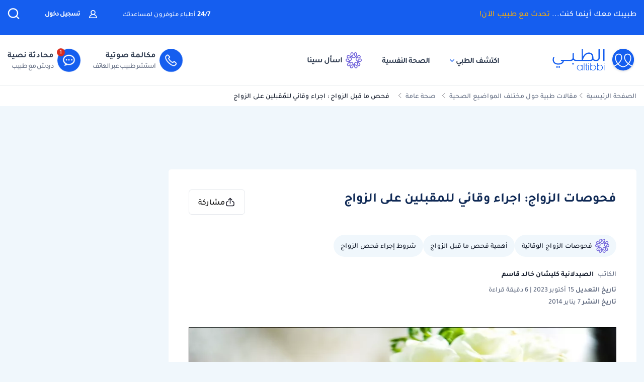

--- FILE ---
content_type: text/html; charset=UTF-8
request_url: https://altibbi.com/%D9%85%D9%82%D8%A7%D9%84%D8%A7%D8%AA-%D8%B7%D8%A8%D9%8A%D8%A9/%D8%B5%D8%AD%D8%A9-%D8%B9%D8%A7%D9%85%D8%A9/%D9%81%D8%AD%D8%B5-%D9%85%D8%A7-%D9%82%D8%A8%D9%84-%D8%A7%D9%84%D8%B2%D9%88%D8%A7%D8%AC-%D8%A7%D8%AC%D8%B1%D8%A7%D8%A1-%D9%88%D9%82%D8%A7%D8%A6%D9%8A-%D9%84%D9%84%D9%85%D9%82%D8%A8%D9%84%D9%8A%D9%86-%D8%B9%D9%84%D9%89-%D8%A7%D9%84%D8%B2%D9%88%D8%A7%D8%AC-2166
body_size: 28811
content:
<!DOCTYPE html>
<html lang="ar-US">

<head>
    <title itemprop="name">فحوصات الزواج: اهميتها وانواعها ودواعي إجرائها  | الطبي</title>
    <script type="application/ld+json">
        {
    "@context": "https://schema.org",
    "@type": "WebPage",
    "@id": "https://altibbi.com/مقالات-طبية/%D8%B5%D8%AD%D8%A9-%D8%B9%D8%A7%D9%85%D8%A9/%D9%81%D8%AD%D8%B5-%D9%85%D8%A7-%D9%82%D8%A8%D9%84-%D8%A7%D9%84%D8%B2%D9%88%D8%A7%D8%AC-%D8%A7%D8%AC%D8%B1%D8%A7%D8%A1-%D9%88%D9%82%D8%A7%D8%A6%D9%8A-%D9%84%D9%84%D9%85%D9%82%D8%A8%D9%84%D9%8A%D9%86-%D8%B9%D9%84%D9%89-%D8%A7%D9%84%D8%B2%D9%88%D8%A7%D8%AC-2166",
    "url": "https://altibbi.com/مقالات-طبية/%D8%B5%D8%AD%D8%A9-%D8%B9%D8%A7%D9%85%D8%A9/%D9%81%D8%AD%D8%B5-%D9%85%D8%A7-%D9%82%D8%A8%D9%84-%D8%A7%D9%84%D8%B2%D9%88%D8%A7%D8%AC-%D8%A7%D8%AC%D8%B1%D8%A7%D8%A1-%D9%88%D9%82%D8%A7%D8%A6%D9%8A-%D9%84%D9%84%D9%85%D9%82%D8%A8%D9%84%D9%8A%D9%86-%D8%B9%D9%84%D9%89-%D8%A7%D9%84%D8%B2%D9%88%D8%A7%D8%AC-2166",
    "name": "فحوصات الزواج: اهميتها وانواعها ودواعي إجرائها ",
    "description": "فحص ما قبل الزواج هو خط الدفاع الاول للحصول على عائلة سليمة بعيدة عن الامراض الوراثية والمنقولة، لنتعرف على اهمية فحوصات الزواج، وانواعه، ودواعي إجرائه.",
    "inLanguage": "ar-US",
    "publisher": {
        "@type": "Organization",
        "name": "Altibbi",
        "url": "https://altibbi.com/",
        "logo": {
            "@type": "ImageObject",
            "url": "https://altibbi.com/theme/altibbi/icons/tbi-brand.svg"
        }
    }
}    </script>
    <script>
        const IS_MOBILE = /Android|webOS|iPhone|iPad|iPod|BlackBerry|IEMobile|Opera Mini/i.test(navigator.userAgent);
    </script>
            
<script async src="https://securepubads.g.doubleclick.net/tag/js/gpt.js"></script>
<script data-ad-client="ca-pub-4612676735732934" async src="https://pagead2.googlesyndication.com/pagead/js/adsbygoogle.js"></script>

<script async type="text/javascript">
    window.googletag = window.googletag || {cmd: []};
    googletag.cmd.push(function () {
        googletag.pubads().setTargeting('is_home', ['0']).setTargeting('section', ["article","\u0641\u062d\u0635 \u0645\u0627 \u0642\u0628\u0644 \u0627\u0644\u0632\u0648\u0627\u062c","\u0641\u062d\u0635 \u0627\u0644\u0632\u0648\u0627\u062c","\u0641\u062d\u0648\u0635\u0627\u062a \u0627\u0644\u0632\u0648\u0627\u062c","General Health"]);
        googletag.pubads().enableSingleRequest();
        googletag.pubads().collapseEmptyDivs();
        googletag.enableServices();
    });
</script>

<!-- lotame ads -->
<script>
    ! function() {
        window.googletag = window.googletag || {};
        window.googletag.cmd = window.googletag.cmd || [];
        var targetingKey = 'lotame';
        var lotameClientId = '14073';
        var audLocalStorageKey = 'lotame_' + lotameClientId + '_auds';

        // Immediately get audiences from local storage and get them loaded
        try {
            var storedAuds = window.localStorage.getItem(audLocalStorageKey) || '';

            if (storedAuds) {
                googletag.cmd.push(function() {
                    window.googletag.pubads().setTargeting(targetingKey, storedAuds.split(','));
                });
            }
        } catch(e) {
        }

        // Callback when targeting audience is ready to push latest audience data
        var audienceReadyCallback = function (profile) {

            // Get audiences as an array
            var lotameAudiences = profile.getAudiences() || [];

            // Set the new target audiences for call to Google
            googletag.cmd.push(function() {
                window.googletag.pubads().setTargeting(targetingKey, lotameAudiences);
            });
        };

        // Lotame Config
        var lotameTagInput = {
            data: {},
            config: {
                clientId: Number(lotameClientId),
                audienceLocalStorage: audLocalStorageKey,
                onProfileReady: audienceReadyCallback
            }
        };

        // Lotame initialization
        var lotameConfig = lotameTagInput.config || {};
        var namespace = window['lotame_' + lotameConfig.clientId] = {};
        namespace.config = lotameConfig;
        namespace.data = lotameTagInput.data || {};
        namespace.cmd = namespace.cmd || [];
    }();
</script>        <meta charset="utf-8">
<meta name="viewport" content="width=device-width, initial-scale=1.0, viewport-fit=cover, maximum-scale=2, minimum-scale=1.0, minimal-ui">
<meta name="author" content="Altibbi.com">
<!-- Chrome, Firefox OS and Opera -->
<meta name="theme-color" content="#102A56">
<!-- Windows Phone -->
<meta name="msapplication-navbutton-color" content="#195895">
<!-- iOS Safari -->
<meta name="apple-mobile-web-app-status-bar-style" content="#102A56">
<meta name="apple-mobile-web-app-capable" content="yes" />
<meta name="mobile-web-app-capable" content="yes">
<meta property="fb:pages" content="146667996661"/>

<meta name="description"
      content="فحص ما قبل الزواج هو خط الدفاع الاول للحصول على عائلة سليمة بعيدة عن الامراض الوراثية والمنقولة، لنتعرف على اهمية فحوصات الزواج، وانواعه، ودواعي إجرائه.">
<meta http-equiv="X-UA-Compatible" content="IE=edge">

<meta property="fb:app_id" content="253132216348515"/>

<meta property="og:title" content="فحوصات الزواج: اهميتها وانواعها ودواعي إجرائها  | الطبي"/>
<meta property="og:url"
      content="https://altibbi.com/مقالات-طبية/%D8%B5%D8%AD%D8%A9-%D8%B9%D8%A7%D9%85%D8%A9/%D9%81%D8%AD%D8%B5-%D9%85%D8%A7-%D9%82%D8%A8%D9%84-%D8%A7%D9%84%D8%B2%D9%88%D8%A7%D8%AC-%D8%A7%D8%AC%D8%B1%D8%A7%D8%A1-%D9%88%D9%82%D8%A7%D8%A6%D9%8A-%D9%84%D9%84%D9%85%D9%82%D8%A8%D9%84%D9%8A%D9%86-%D8%B9%D9%84%D9%89-%D8%A7%D9%84%D8%B2%D9%88%D8%A7%D8%AC-2166"/>
<meta property="og:image:secure_url"
      content="https://cdn.altibbi.com/cdn/cache/xlarge/image/2021/12/25/46eb5f811229a9ba6192a6104bc5e54d.webp"/>
<meta property="og:image"
      content="https://cdn.altibbi.com/cdn/cache/xlarge/image/2021/12/25/46eb5f811229a9ba6192a6104bc5e54d.webp"/>
<meta property="og:image:width" content="1200px"/>
<meta property="og:image:height" content="630px"/>
<meta property="og:site_name"
      content="الطبي"/>
<meta property="og:description"
      content="فحص ما قبل الزواج هو خط الدفاع الاول للحصول على عائلة سليمة بعيدة عن الامراض الوراثية والمنقولة، لنتعرف على اهمية فحوصات الزواج، وانواعه، ودواعي إجرائه."/>
<meta property="og:type" content="article"/>
<meta property="og:image:alt"
      content="موقع الطبي للمعلومات الصحية والاستشارات الطبية | أمراض، أدوية وعلاج"/>

<meta property="twitter:card"
      content="summary_large_image"/>
<meta property="twitter:site"
      content="@Altibbi"/>
<meta property="twitter:creator"
      content="@Altibbi"/>
<meta property="twitter:title"
      content="فحص ما قبل الزواج اجراء وقائي للمقبلين على الزواج | الطبي"/>
<meta property="twitter:description"
      content="فحص ما قبل الزواج هو خط الدفاع الاول للحصول على عائلة سليمة بعيدة عن الامراض الوراثية والمنقولة، لنتعرف على اهمية فحوصات الزواج، وانواعه، ودواعي إجرائه."/>
<meta property="twitter:image"
      content="https://cdn.altibbi.com/cdn/cache/xlarge/image/2021/12/25/46eb5f811229a9ba6192a6104bc5e54d.webp"/>
<meta property="twitter:image:alt"
      content="فحص ما قبل الزواج اجراء وقائي للمقبلين على الزواج"/>
        <meta name="csrf-param" content="_csrf-frontend">
<meta name="csrf-token" content="fpkKwTwIw-ZWV3ari4CtCFujLEUmu3rThbUZw4KSAMsqqEy7e260hzcDHZvS6tw7FvZAfX_9MOPo-F314fVV-A==">
        <link href="https://altibbi.com/مقالات-طبية/%D8%B5%D8%AD%D8%A9-%D8%B9%D8%A7%D9%85%D8%A9/%D9%81%D8%AD%D8%B5-%D9%85%D8%A7-%D9%82%D8%A8%D9%84-%D8%A7%D9%84%D8%B2%D9%88%D8%A7%D8%AC-%D8%A7%D8%AC%D8%B1%D8%A7%D8%A1-%D9%88%D9%82%D8%A7%D8%A6%D9%8A-%D9%84%D9%84%D9%85%D9%82%D8%A8%D9%84%D9%8A%D9%86-%D8%B9%D9%84%D9%89-%D8%A7%D9%84%D8%B2%D9%88%D8%A7%D8%AC-2166" rel="canonical">
<link href="https://cdn.altibbi.com/cdn/cache/1000x500/image/2021/12/25/46eb5f811229a9ba6192a6104bc5e54d.webp" rel="preload" as="image">
<link href="https://use.fontawesome.com/releases/v5.15.1/css/all.css" rel="stylesheet">
<link href="/assets/18bfb3df2c087f4ee37999b097122595.css?v=1727600164" rel="stylesheet">
<link href="/assets/23d9d9d431585090c809b5fb460f71bf.css?v=1765722316" rel="stylesheet">
<link href="/assets/781e65882ebb8f1de39a7c2155fbe11c.css?v=1765722319" rel="stylesheet">
<link href="/assets/90b2061a81d002d90ce4c261eee100d7.css?v=1765972735" rel="stylesheet">
<link href="/assets/c782baa1715e2df15952f0009778d047.css?v=1765722321" rel="stylesheet">
<link href="/assets/8549f6608f13ecdacd2314eb225f50b1.css?v=1765722313" rel="stylesheet">
<link href="/assets/29cf8b5bfae932bad7982cfcf475ef70.css?v=1765722321" rel="stylesheet">
<link href="/assets/c3149fe68d40bdb9537c68f2913a662f.css?v=1765972719" rel="stylesheet">
<style>    .content-navigator-inread-input-wrapper{
        display: flex;
        flex-direction: column;
        justify-content: center;
        align-items: center;
         
        width: 100%;
        padding: 34px;
        gap: 18px;
        
        border-radius: 12px;
        background: #F0F7FC;
        
        margin-top: 20px;
        margin-bottom: 20px;
    }

    .content-navigator-inread-input-wrapper .inread-input-content{
        max-width: 747px;
    }
    
    .inread-input-content .inread-input-text{
        color: var(--gray-1, #101828);
        text-align: center;
        
        font-family: Tajawal, sans-serif;
        font-size: 30px;
        font-style: normal;
        font-weight: 700;
        line-height: 38px;
    }
        
    .inread-input-text .inread-input-text-main {
        color: var(--gray-1, #101828);
        text-align: center;
        
        font-family: Tajawal, sans-serif;
        font-size: 30px;
        font-style: normal;
        font-weight: 700;
        line-height: 38px;
        
        margin-bottom: 12px;
    }
    
    .inread-input-text .inread-input-text-main span{
        color: #155EEF;
    }
        
    .inread-input-text .inread-input-text-sub {
        color: var(--gray-3, #667085);
        text-align: center;
        
        font-family: Tajawal, sans-serif;
        font-size: 16px;
        font-style: normal;
        font-weight: 500;
        line-height: 24px;
        
        margin-bottom: 28px;    
    }
        
    .inread-input-content .inread-input-wrapper{
        padding: 9px 15px 9px 9px;
        
        display: flex;
        justify-content: space-between;
        align-items: center;
        gap: 22px;
        flex-shrink: 0;
        
        border-radius: 62px;
        outline: 2px solid rgba(0, 85, 176, 0.10);
        box-shadow: 0 0 24px 0 rgba(0, 85, 176, 0.10);
        background: #ffffff;
     }
         
    .inread-input-wrapper form{
        display: flex;
        justify-content: flex-start;
        align-items: center;
        gap: 15px;      
       flex-grow: 1;
     }

    .inread-input-wrapper input {
        height: 100%;
        width: 100%;
        padding: unset !important;
        border: unset !important;
        outline: unset !important;
        
        font-family: Tajawal, sans-serif;
        font-size: 18px;
        font-style: normal;
        font-weight: 500;
        line-height: 28px;
    }
    
     .inread-input-wrapper input:-webkit-autofill, .inread-input-wrapper input:-webkit-autofill:focus {
        transition: background-color 0s 600000s, color 0s 600000s !important;
      }
     
     .inread-input-wrapper input::placeholder {
        color: var(--gray-4, #98A2B3);
        
        font-family: Tajawal, sans-serif;
        font-size: 18px;
        font-style: normal;
        font-weight: 500;
        line-height: 28px;
     }
     
    .inread-input-wrapper label {
       position: relative;
       height: 42px;
       margin: unset;
              border: unset;
        outline: unset;
       flex-grow: 1;
       
       display: flex;
       justify-content: flex-start;
       align-items: center;
     }
     
     .inread-input-wrapper label .blinker{
       position: absolute;
       right: -4px;
     }
     
     .inread-input-wrapper label:has(> input:active, input:focus, input:focus-visible, input:focus-within) .blinker {
        display: none;
     }
          
     .inread-input-wrapper button {
        width: 42px;
        height: 42px;
        flex-shrink: 0;
        background: linear-gradient(315deg, #102A56 0%, #3E3FCA 100%), #344054;
       
        display: flex;
        justify-content: center;
        align-items: center;
        
        border-radius: 99999px;
        border: unset;
        outline: unset;
        padding: unset;
     }
     
    .blinker {
        display: inline-block;
        width: 1px;
        height: 26px;
        background: #667085;
        animation: blink 1s steps(2, start) infinite;
    }

    @keyframes blink {
      0%, 100% {
        visibility: visible;
      }
      50% {
        visibility: hidden;
      }
    }

    @media screen and (max-width: 576px) {
        .content-navigator-inread-input-wrapper{
            background: #F1F6F4;
            margin: 20px -35px;
            width: unset;
        }
        
        .inread-input-text .inread-input-text-main {            
            font-size: 24px;
            line-height: 32px;           
            margin-bottom: 4px;
        }
        
        .inread-input-text .inread-input-text-sub {
            color: var(--gray-2, #344054);
            margin-bottom: 15px;
        }
        
        .inread-input-content .inread-input-wrapper{
            border-radius: 72px;
            outline: 2px solid rgba(0, 85, 176, 0.12);
            background: #FFF;
            box-shadow: 0 0 12px 0 rgba(59, 62, 194, 0.12);
        }
    }</style>
<style>
.content-navigator-inread-wrapper {
    padding: 35px 55px;
    background-image: url('/theme/altibbi/images/content-navigator/inread_iphone.webp');
    background-repeat: no-repeat;
    background-position: left bottom;
    background-color: #155EEF;
    min-height: 238px;
    border-radius: 20px;
}

.mobile-image-wrapper{
    display: none;
}

.content-navigator-inread-wrapper .content-navigator-inread-content {
   max-width: 60%;
}

.content-navigator-inread-wrapper .inread-sub-title{
    color: #ffffff;
    text-align: right;
    font-family: Tajawal, sans-serif;
    font-size: 17px;
    line-height: 27px; 
    font-weight: 500;
    margin-bottom: 6px;
}

.content-navigator-inread-wrapper .inread-main-title{
    color: #ffffff;
    text-align: right;
    font-family: Tajawal, sans-serif;
    font-size: 34px;
    line-height: 42px; 
    font-weight: 700;
    margin-bottom: 6px;
}

.content-navigator-inread-wrapper a{
    color: #101828;
    text-align: center;
    font-family: Tajawal, sans-serif;
    font-size: 14px;
    line-height: 20px; 
    font-weight: 700;
    background-color: #ffffff;
    border-radius: 6px;
    padding: 8px 12px;
    
    display: inline-flex;
    justify-content: center;
    align-items: center;
    gap: 6px;
}

.content-navigator-inread-wrapper a:hover{
    color: #101828;
}

.content-navigator-inread-wrapper a:hover svg path{
    stroke: #155EEF;
}


@media screen and (max-width: 768px) {
    .content-navigator-inread-wrapper {
        padding: unset;
        background: #155EEF;
        min-height: unset;
        border-radius: 12px;
        overflow: hidden;
    }
    
    .mobile-image-wrapper{
        display: block;
        border-bottom: 1px solid #ffffff;
        img{
            margin: unset !important;
            width: 100%;
            height: auto;
        }
    }
    
    .content-navigator-inread-wrapper .content-navigator-inread-content {
       max-width: 100%;
       padding: 24px 10px 20px;
       display: flex;
       flex-direction: column;
       gap: 8px;
    }
    
    .content-navigator-inread-wrapper .inread-sub-title{
        text-align: center;
        font-size: 16px;
        line-height: 24px;
        margin-bottom: unset;
        order: 2;
    }
    
    .content-navigator-inread-wrapper .inread-main-title{
        text-align: center;
        font-size: 24px;
        line-height: 32px; 
        margin-bottom: unset;
        order: 1;
    }
    
    .content-navigator-inread-wrapper a{
        font-size: 18px;
        line-height: 28px; 
        padding: 10px 18px;
        display: flex;
        order: 3;
    }
}
    </style>
<style>
#contentNavigatorModal .modal-content{
    background-color: transparent;
    border: unset;
}

#contentNavigatorModal .modal-body{
    padding: 0 !important;
}

@media (min-width: 576px) {
    #contentNavigatorModal .modal-dialog{
        max-width: 360px;
    }
}

.content-navigator-modal-wrapper {   
    border-radius: 12px;
    overflow: hidden;
    background-color: #ffffff;
}

.content-navigator-modal-wrapper .content-navigator-modal-image-wrapper {
    width: 100%;
    min-height: 292px;
    background-color: #155EEF;
    background-image: url('/theme/altibbi/images/content-navigator/modal_iphone.webp?v=1');
    background-repeat: no-repeat;
    background-position: center bottom;
    background-size: 100% auto;
    position: relative;
}

.content-navigator-modal-wrapper .content-navigator-modal-image-wrapper button{
    position: absolute;
    top: 12px;
    left: 12px;
    padding: 8px;
    opacity: .20;
}

.content-navigator-modal-wrapper .content-navigator-modal-content-wrapper {
    padding: 20px 16px 16px;
}

.content-navigator-modal-wrapper .content-navigator-modal-sub-title{
    color: #101828;
    text-align: center;
    font-family: Tajawal, sans-serif;
    font-size: 18px;
    line-height: 22px; 
    font-weight: 700;
    margin-bottom: 6px;
}

.content-navigator-modal-wrapper .content-navigator-modal-main-title{
    color: #101828;
    text-align: center;
    font-family: Tajawal, sans-serif;
    font-size: 26px;
    line-height: 31px; 
    font-weight: 700;
    margin-bottom: 6px;
}

.content-navigator-modal-wrapper .content-navigator-modal-note{
    color: #344054;
    text-align: center;
    font-family: Tajawal, sans-serif;
    font-size: 14px;
    line-height: 20px; 
    font-weight: 700;
    margin-bottom: 24px;
}

.content-navigator-modal-wrapper a{
    color: #ffffff;
    text-align: center;
    font-family: Tajawal, sans-serif;
    font-size: 14px;
    line-height: 20px; 
    font-weight: 700;
    background-color: #155EEF;
    border-radius: 8px;
    padding: 12px 18px;
    
    display: flex;
    justify-content: center;
    align-items: center;
    width: 100%;
    gap: 6px;
}

.content-navigator-modal-wrapper a:hover{
    background-color: #00bcaa;
}
    </style>
<style>    #contentNavigatorDownloadModal .modal-dialog-custom {
        max-width: 345px;
        width: 100%;
        display: flex;
        align-items: center;
        justify-content: center;
        min-height: calc(100vh - 1rem);
    }

    #contentNavigatorDownloadModal .btn-close-custom {
        top: 7px;
        left: 5px;
        z-index: 1051;
        font-size: 30px;
        color: #98A2B3;
        border: none;
        display: flex;
        align-items: center;
        justify-content: center;
    }

    #contentNavigatorDownloadModal .modal-image {
        width: 345px;
        height: 431px;
        cursor: pointer;
        border-radius: 12px;
        display: block;
        max-width: 100%;
    }

    @media (max-width: 768px) {
        #contentNavigatorDownloadModal .modal-dialog-custom {
            margin: unset;
            max-width: 100%;
        }

        #contentNavigatorDownloadModal .btn-close-custom {
            top: 12px;
            left: 12px;
            width: 28px;
            height: 28px;
            font-size: 16px;
        }
    }</style>
<script>var contentCategory = "صحة عامة";
var contentViewCount = 180149;
var readingTime = "6 دقيقة قراءة";
var readingDate = "17\/12\/2025";
var clevertapBVariant = false;
var isGuest = true;
var ENABLE_SA_MPU_EXP = true;
var CURRENT_CONTENT_NAME = "فحوصات الزواج: اجراء وقائي للمقبلين على الزواج ";
var CHAT_WIDGET_MESSAGE_ONE = "مرحبا بك في الطبي";
var CHAT_WIDGET_MESSAGE_TWO = "هل لديك استفسار عن";
var CHAT_WIDGET_MESSAGE_THREE = "المواضيع الطبية؟";
var LATER = "ذكرني لاحقاً";
var CALL_DR = "تحدث مع طبيب ";
var MEDICAL_QUESTION = "لديك استفسار طبي؟";
var CONTACT_US_NOW = "contact_us_now";
var OUR_DRS_HERE = "our_drs_here";
var HOW_CAN_I_HELP = "أطباؤنا هنا لمساعدتك";</script>    <link rel="preload" href="/theme/altibbi/lib/fonts/Tajawal-Medium.woff2" as="font" type="font/ttf" crossorigin>
    <link rel="preload" href="/theme/altibbi/lib/fonts/Tajawal-Regular.woff2" as="font" type="font/ttf" crossorigin>
    <link rel="preload" href="/theme/altibbi/lib/fonts/Tajawal-Bold.woff2" as="font" type="font/ttf" crossorigin>
    <link rel="manifest" href="/manifest.json">
    <link rel="dns-prefetch" href="//cdn.altibbi.com">
    <meta charset="UTF-8">
    <meta name="viewport" content="width=device-width, initial-scale=1.0, maximum-scale=5.0, user-scalable=yes">
</head>
<script>
    let CURRENT_COUNTRY_ISO_CODE = "US";
    let COUNTRY_ID = "51";
    let MEMBER_ID = null;
    let MEMBER_SUBSCRIBED = 0;
    let ENABLE_RASA_CHAT = 0;
    let ENABLE_ALTIBBI_CHAT = 1;
    let ENABLE_ALTIBBI_GSM = 1;
    let DYNAMIC_CTAS_LINKS = {"widget_script":"","subscribe_ribbon_title":"","subscribe_ribbon_body":"","subscribe_ribbon_link":"","mobile":{"sticky_repo_link":"https://wa.me/966569684520?text=%D8%A7%D8%B3%D8%AA%D8%B4%D8%A7%D8%B1%D8%A9%20%D8%B7%D8%A8%D9%8A%D8%A9https://altibbi.com/subscribe","inread_link":"https://wa.me/966569684520?text=%D8%A7%D8%B3%D8%AA%D8%B4%D8%A7%D8%B1%D8%A9%20%D8%B7%D8%A8%D9%8A%D8%A9","inread_answer_link":"https://wa.me/966569684520?text=%D8%A7%D8%B3%D8%AA%D8%B4%D8%A7%D8%B1%D8%A9%20%D8%B7%D8%A8%D9%8A%D8%A9","inread_qa_link":"https://wa.me/966569684520?text=%D8%A7%D8%B3%D8%AA%D8%B4%D8%A7%D8%B1%D8%A9%20%D8%B7%D8%A8%D9%8A%D8%A9","inread_article_ribbon_link":"https://wa.me/966569684520?text=%D8%A7%D8%B3%D8%AA%D8%B4%D8%A7%D8%B1%D8%A9%20%D8%B7%D8%A8%D9%8A%D8%A9","inread_term_ribbon_link":"https://wa.me/966569684520?text=%D8%A7%D8%B3%D8%AA%D8%B4%D8%A7%D8%B1%D8%A9%20%D8%B7%D8%A8%D9%8A%D8%A9","navbar_cta":"https://wa.me/966569684520?text=%D8%A7%D8%B3%D8%AA%D8%B4%D8%A7%D8%B1%D8%A9%20%D8%B7%D8%A8%D9%8A%D8%A9","lab_test_cta":"https://wa.me/966569684520?text=%D8%A7%D8%B3%D8%AA%D8%B4%D8%A7%D8%B1%D8%A9%20%D8%B7%D8%A8%D9%8A%D8%A9","preg_header_cta":"https://wa.me/966569684520?text=%D8%A7%D8%B3%D8%AA%D8%B4%D8%A7%D8%B1%D8%A9%20%D8%B7%D8%A8%D9%8A%D8%A9","riaya_link":"https://wa.me/966569684520?text=%D8%A7%D8%B3%D8%AA%D8%B4%D8%A7%D8%B1%D8%A9%20%D8%B7%D8%A8%D9%8A%D8%A9","homepage_cta":"https://altibbi.com/subscribe","quiz_cta_link":"https://wa.me/966569684520?text=%D8%A7%D8%B3%D8%AA%D8%B4%D8%A7%D8%B1%D8%A9%20%D8%B7%D8%A8%D9%8A%D8%A9","drug_inread_link":"https://wa.me/966569684520?text=%D8%A7%D8%B3%D8%AA%D8%B4%D8%A7%D8%B1%D8%A9%20%D8%B7%D8%A8%D9%8A%D8%A9","q_and_a_banner":"https://wa.me/966569684520?text=%D8%A7%D8%B3%D8%AA%D8%B4%D8%A7%D8%B1%D8%A9%20%D8%B7%D8%A8%D9%8A%D8%A9","header_call_cta":"https://wa.me/966569684520?text=%D8%A7%D8%B3%D8%AA%D8%B4%D8%A7%D8%B1%D8%A9%20%D8%B7%D8%A8%D9%8A%D8%A9","header_chat_cta":"https://wa.me/966569684520?text=%D8%A7%D8%B3%D8%AA%D8%B4%D8%A7%D8%B1%D8%A9%20%D8%B7%D8%A8%D9%8A%D8%A9","mental_health_wa_link":"https://wa.me/966555890143?text=%D8%A3%D8%B1%D9%8A%D8%AF%20%D8%A7%D9%84%D8%AA%D[…]%84%D8%B5%D8%AD%D8%A9%20%D8%A7%D9%84%D9%86%D9%81%D8%B3%D9%8A%D8%A9","nav_cta_link":"https://wa.me/966569684520?text=%D8%A7%D8%B3%D8%AA%D8%B4%D8%A7%D8%B1%D8%A9%20%D8%B7%D8%A8%D9%8A%D8%A9"},"desktop":{"sticky_repo_link":"https://altibbi.com/subscribe","inread_link":"https://altibbi.com/subscribe","inread_answer_link":"https://altibbi.com/subscribe","inread_qa_link":"https://altibbi.com/subscribe","inread_article_ribbon_link":"https://altibbi.com/subscribe","inread_term_ribbon_link":"https://altibbi.com/subscribe","navbar_cta":"https://altibbi.com/subscribe","lab_test_cta":"https://altibbi.com/subscribe","preg_header_cta":"https://altibbi.com/subscribe?tbi_subscription_plan_id=871","riaya_link":"https://altibbi.com/subscribe?coupon_code=mamakll858ma12","homepage_cta":"https://wa.me/966569684520?text=%D8%A7%D8%B3%D8%AA%D8%B4%D8%A7%D8%B1%D8%A9%20%D8%B7%D8%A8%D9%8A%D8%A9","quiz_cta_link":"https://altibbi.com/subscribe","drug_inread_link":"https://wa.me/966569684520?text=%D8%A7%D8%B3%D8%AA%D8%B4%D8%A7%D8%B1%D8%A9%20%D8%B7%D8%A8%D9%8A%D8%A9","q_and_a_banner":"https://altibbi.com/subscribe","header_call_cta":"https://altibbi.com/subscribe","header_chat_cta":"https://altibbi.com/subscribe","mental_health_wa_link":"https://wa.me/966555890143?text=%D8%A3%D8%B1%D9%8A%D8%AF%20%D8%A7%D9%84%D8%AA%D[…]%84%D8%B5%D8%AD%D8%A9%20%D8%A7%D9%84%D9%86%D9%81%D8%B3%D9%8A%D8%A9","nav_cta_link":"https://wa.me/966569684520?text=%D8%A7%D8%B3%D8%AA%D8%B4%D8%A7%D8%B1%D8%A9%20%D8%B7%D8%A8%D9%8A%D8%A9"}};
    let ENABLE_CONTENT_NAVIGATOR = 1;
    let IS_HOT_JAR_ENABLE = 1;
</script>

<body data-country="US">

<!-- AdBlockers Detector  -->
<div id="ad-blocker-detector d-none">
    <div class="adBanner">
    </div>
</div>

<!-- Google Tag Manager (noscript) -->
<noscript>
    <iframe src="https://www.googletagmanager.com/ns.html?id=GTM-WHXVK4VT"
            height="0" width="0" style="display:none;visibility:hidden"
    ></iframe>
</noscript>
<!-- End Google Tag Manager (noscript) -->

<!--header-->
    <div class="nav_wrapper">
<div class="navbar-container guest_wrapper bg-white">
    <div>
        <div class="main-nav-container">
            <div class="main_header_banner position-relative">
                <div class="container">
                    <!-- Main green banner -->
                    
<div class="d-flex align-items-center justify-content-between h-100 w-100 mb-2 position-relative main-green-header">
    <div class="white-color-hover text-right fn-sm-10 d-none d-md-block ">
        طبيبك معك أينما كنت...        <a class="subscription_txt_camp js_sticky_repo" href="/subscribe" data-pjax="0" data-event-name="campaign subscription lead" data-dynamic-link="sticky_repo_link"> تحدث مع طبيب الآن!</a>    </div>
    <p class="header-white fn-13 d-none d-md-block ml-50 mr-lg-auto">
        <span class="bold fn-15 fn-sm-13">24/7 </span>أطباء متوفرون لمساعدتك    </p>
            <!--    Login Link   -->
        <a data-pjax="0" href="/member/auth"
           class="login-link-item d-none d-md-block  ml-50"
           data-test-id="login-btn"
           data-event-name="Sign in cta clicked"
        >
            <img src="/theme/altibbi/images/navbar/profileas.svg"
                 width="16px"
                 height="16px"
                 alt="profile-icons" class="ml-3">
            تسجيل دخول        </a>
    

    <a data-pjax="0" class="d-block d-md-none px-0 logo-margin" href="/">
        <img width="100"
             height="46"
             src='/theme/altibbi/icons/tbi-brand-all-white.svg'
             alt="موقع الطبي للمعلومات الطبية والصحية | أمراض وعلاج وأدوية"
             class="altibbi-logo-v2">
    </a>


    <div class="d-flex justify-content-end align-items-center">
        

                    <div class="search-navbar_B js-search search-navbar-guest rounded-pill" data-toggle="modal"
                 data-target="#search" data-test-id="nav-bar_search">
                <span class="d-sm-none ">إبحث</span>
                <span>
                    <svg height="24px" width="24px" viewBox="0 0 18 18" version="1.1" xmlns="http://www.w3.org/2000/svg"
                         xmlns:xlink="http://www.w3.org/1999/xlink">
                        <g stroke="none" stroke-width="1" fill="none" fill-rule="evenodd">
                            <g transform="translate(-262.000000, -19.000000)" fill="#fff" fill-rule="nonzero"
                               stroke="#fff">
                                <g transform="translate(271.000000, 28.000000) scale(-1, 1) translate(-271.000000, -28.000000) translate(263.000000, 20.000000)">
                                    <g transform="translate(8.000000, 8.000000) scale(-1, 1) translate(-8.000000, -8.000000) ">
                                        <path d="M12.6146154,11.863373 C13.7983333,10.5984563 14.4528205,8.95991733 14.4524359,7.26186874 C14.4524359,3.44957238 11.2116667,0.347829575 7.22820513,0.347829575 C3.24076925,0.344029355 0,3.44564597 0,7.25794233 C0,11.0702387 3.24076925,14.171978 7.22423076,14.171978 C8.99897436,14.1748001 10.7117949,13.54817 12.0320513,12.4129474 L15.2974359,15.5382451 C15.3744872,15.6123561 15.4796154,15.6534607 15.5887179,15.6521432 C15.6975641,15.6516202 15.8020513,15.610761 15.8801282,15.5382451 C15.9567949,15.4647477 16,15.3652378 16,15.2614334 C16,15.157629 15.9567949,15.0578737 15.8801282,14.9846217 L12.6146154,11.863373 Z M0.820512821,7.25794233 C0.820512821,3.87755081 3.6920513,1.12931087 7.22423076,1.12931087 C10.7561538,1.12931087 13.6278205,3.87755081 13.6278205,7.25794233 C13.6278205,10.6383339 10.7561538,13.3867004 7.22423076,13.3867004 C3.6920513,13.3905002 0.820512821,10.6383339 0.820512821,7.25794233 Z"
                                              id="Shape"></path>
                                    </g>
                                </g>
                            </g>
                        </g>
                    </svg>
                </span>
            </div>
        

        <a href="#" id="mobile-burger-menu" class="d-block mobile-burger-menu-open d-md-none mr-3">
            <img class="pointer"
                 src="/theme/altibbi/images/navbar/menu.svg"
                 alt="menu" data-event-name="Menu Opened"
                 width="24px"
                 height="24px"
                 data-event-properties=" {&quot;Variation&quot;:&quot;Left&quot;}"/>
        </a>

    </div>


</div>

                </div>
            </div>
            <!-- Desktop white header -->
            
<div class="white-header d-sm-none d-none d-sm-block">
    <div class="container h-100 overflow-x-hidden">
        <div class="d-flex align-items-center justify-content-between h-100 w-100 lan-en ">
            <div class="d-flex justify-content-start align-items-center w-lg-50">
                                    <a class="d-block px-0 logo-margin d-sm-none d-md-block"
                       href="/"  aria-label="altibbi-logo">
                        <img width="100"
                             height="30"
                             src="/theme/altibbi/icons/tbi-brand.svg"
                             alt="altibbi logo"
                             class="altibbi-logo-v2 d-block"
                        >
                    </a>
                    <a href="#"
                       id="discover-altibbi"
                       data-test-id="header-discover-altibbi"
                       data-even-name="Menu Opened"
                       class="nav-link-altibbi ml-40 hide-mobile ml-mobile-0">
                        اكتشف الطبي                        <span>
                            <img src="/theme/altibbi/icons/tbi-arrow-down.svg" alt="arrow"
                                   width="9px"
                                   height="15px"
                                   class="arrow-color-navbar">
                        </span>
                    </a>
                    <a href="/landing-pages/psychology"
                       class="nav-link-altibbi ml-40 hide-mobile hide-tablet"
                       data-test-id="nav-bar_nutrition-page"
                       id="nav-bar_nutrition-page"
                    >
                        الصحة النفسية                    </a>
                    <a class="nav-link-altibbi ml-40 hide-mobile hide-tablet d-none"
                       href="/landing-pages/psychology"
                       data-test-id="nav-bar_psychology-page"
                       id="nav-bar_psychology-page"
                    >
                        الصحة النفسية                    </a>
                    <a class="nav-link-altibbi hide-mobile hide-tablet"
                       href="/sina"
                       data-test-id="nav-bar_content-navigator"
                       data-event-name="Sina clicked"
                       data-event-properties="{&quot;source&quot;:&quot;header&quot;}"
                    >
                        <img class="ml-1" src="https://cdn.altibbi.com/theme/altibbi/icons/mega-menu/new-list/sina_new_logo.svg?v=9994"
                             alt="sina logo" width="32px" height="32px"
                        >
                        اسأل سينا                    </a>
                            </div>
                            <div class='d-flex justify-content-start align-items-center' id="id-cta-doc">
                                        <a class="header-consultation-lead d-flex flex-lg-row flex-column justify-content-center ml-lg-4 ml-3 js-call-medium js-navbar-cta-dynamic-call-a-dr-cta js-enable-gsm"
                       data-test-id="header_call-consultation"
                       data-event-name="Consultation Lead"
                       data-event-properties="{&quot;Lead Source&quot;:&quot;Universal_Navbar_buttons&quot;,&quot;Content Type&quot;:&quot;Navbar&quot;,&quot;Supported Country&quot;:&quot;true&quot;}"
                       data-dynamic-link="header_call_cta"
                       href="/consultation/new-consultation#">
                        <div class="cta-bg img-center mx-auto ml-lg-2 shk header-consultation-lead">
                            <img src="/theme/altibbi/icons/tbi-phone.svg"
                                 width="24px"
                                 height="24px"
                                 alt="phone-call" class="d-block m-auto img-center mobile-display header-consultation-lead">
                        </div>
                        <p class="primary-text w-100 display-mobile w-100">مكالمة صوتية</p>
                        <div class="hide-mobile header-consultation-lead" data-selector="dial__txt">
                            <p class="primary-text w-100 header-consultation-lead">مكالمة صوتية</p>
                            <p class="secondary-text w-100 header-consultation-lead">استشر طبيب عبر الهاتف</p>
                        </div>
                    </a>
                                                            <a class="header-consultation-lead d-flex flex-lg-row flex-column justify-content-center js-chat-medium js-navbar-cta-dynamic-call-a-dr-cta js-enable-chat show-cta-exp"
                       data-test-id="header_chat-consultation"
                       data-event-name="Consultation Lead"
                       data-dynamic-link="header_chat_cta"
                       data-event-properties="{&quot;Lead Source&quot;:&quot;Universal_Navbar_buttons&quot;,&quot;Content Type&quot;:&quot;Navbar&quot;,&quot;Supported Country&quot;:&quot;true&quot;,&quot;version&quot;:&quot;old&quot;}"
                       href="/consultation/new-consultation#">
                        <div class="cta-bg img-center mx-auto ml-lg-2 shk header-consultation-lead cta-header-box">
                            <img src="/theme/altibbi/images/navbar/chat.svg" alt="phone-call"
                                 width="24px"
                                 height="24px"
                                 class="d-block m-auto img-center mobile-display header-consultation-lead">
                        </div>
                        <p class="primary-text w-100 display-mobile">محادثة نصية</p>
                        <div class="hide-mobile header-consultation-lead" data-selector="chat__txt">
                            <p class="primary-text w-100 header-consultation-lead">محادثة نصية</p>
                            <p class="secondary-text w-100 header-consultation-lead">دردش مع طبيب
</p>
                        </div>
                    </a>
                                    </div>
                    </div>
    </div>
</div>

        </div>
    </div>
</div>
    <div class="doctor_images_call_dr_buttons">
        
<a class="doctor-images-banner d-md-none px-3"
   data-dynamic-link="nav_cta_link"
   data-event-name="300 doctors clicked"
   href="/consultation/new-consultation">
    <img src="/theme/altibbi/images/navbar/online_doctors.webp" alt="online doctors" height="29px" width="74px"/>
    <p class="banner-text flex-grow-1 mt-1"><span class="number-highlight">300</span> طبيب متوفر لمساعدتك </p>
    <img src="/theme/altibbi/icons/tbi-all-time.svg" width="29px" height="29px" alt="available doctors icon">
</a>
        

<div class="guest_ctas_container d-md-none ctas_wrapper d-flex">
    <a class="cta-item-box     js-call-medium js-enable-gsm call d-flex header-consultation-lead"
       data-test-id="header_chat-consultation"
       data-event-name="Consultation Lead"
       data-event-properties="{&quot;Lead Source&quot;:&quot;Universal_Navbar_buttons&quot;,&quot;Content Type&quot;:&quot;Navbar&quot;,&quot;Supported Country&quot;:&quot;true&quot;,&quot;version&quot;:&quot;a&quot;}"
       data-dynamic-link="header_call_cta"
       href="/consultation/new-consultation#">
        <div class="dial__ic header-consultation-lead">
            <img src="/theme/altibbi/icons/tbi-call-default.svg" alt="dial-up" width="32" height="32"
                 class="dial__ic dial header-consultation-lead">
        </div>
        <div class="dial__txt header-consultation-lead">
            <p class="highlight-header header-consultation-lead">مكالمة صوتية</p>
            <p class="highlight-description header-consultation-lead">استشر طبيب عبر الهاتف</p>
        </div>
        <div class="only-one-medium-button hide header-consultation-lead">
            ابدأ المكالمة الآن        </div>
    </a>
    <a class="cta-item-box     js-chat-medium js-enable-chat show-cta-exp chat d-flex header-consultation-lead "
       data-test-id="header_chat-consultation"
       data-event-name="Consultation Lead"
       data-event-properties="{&quot;Lead Source&quot;:&quot;Universal_Navbar_buttons&quot;,&quot;Content Type&quot;:&quot;Navbar&quot;,&quot;Supported Country&quot;:&quot;true&quot;,&quot;version&quot;:&quot;old&quot;}"
       data-dynamic-link="header_chat_cta"
       href="/consultation/new-consultation#">
        <div class="chat__ic header-consultation-lead">
            <img src="/theme/altibbi/icons/tbi-chat-default.svg" alt="dial-up" width="32" height="32" class="chat__ic chat header-consultation-lead">
        </div>
        <div class="chat__txt header-consultation-lead">
            <p class="highlight-header header-consultation-lead">محادثة نصية</p>
            <p class="highlight-description header-consultation-lead">دردش مع طبيب
</p>
        </div>
        <div class='only-one-medium-button hide header-consultation-lead'>
            ابدأ المحادثة الآن        </div>
    </a>
</div>
    </div>
</div>


<div id="mega-menu-wrapper">
    

<a href="#"
   id="open-mega-menu"
   data-toggle="dropdown"
   class="d-none">
</a>
<section id="megaMenu"
         aria-labelledby="openMegaMenu"
         class="mega-header mobile-burger-menu dropdown-menu dropdown-menu-large main-menu row new-main-menu dropdown_menu--animated dropdown_menu-effect rounded-0 m-0">
    <div class="container">
        <div class="row mega-menu-main-row">
            <div class="col-12 d-md-none d-sm-block menu-logo">
                <div class="mega-menu-header">
                    <div class="right-side">
                                                    <a class="guest-user-mega" data-event-name="Sign in cta clicked" href="/member/auth">
                                <div class="guest-user-avatar">
                                    <img class="guest-avatar" src="/theme/altibbi/icons/mega-menu/tbi-user-gray.svg" alt="">
                                </div>
                                <p class="guest-login">تسجيل الدخول</p>
                            </a>
                                            </div>
                    <div class="left-side">
                        <img class='float-left close-new'
                             src='/theme/altibbi/icons/tbi-close.svg' alt='Close'>
                    </div>
                </div>
            </div>
            <section class="col-lg-10 col-12">
                <div class="d-md-none d-flex depression-community-box">
                    <a href="/sina"
                       class="sina-top-mobile-banner-box"
                       data-event-name="Sina Banner clicked"
                       data-event-properties="{&quot;type&quot;:&quot;mega_menu_banner&quot;}"
                    >
                        <div class="sina-top-mobile-banner">
                            <div class="sina-logo-wrapper">
                                <img src="/theme/altibbi/icons/mega-menu/new-list/sina_new_logo.svg"
                                     width="40px"
                                     height="40px"
                                     alt="sina-logo"
                                />
                            </div>
                            <div>
                            <span class="sina-top-mobile-banner-title">
                                سينا مساعدك الصحي الذكي!                            </span>
                                <p class="sina-top-mobile-banner-body">
                                    إجابات صحية موثوقة، وتحليل دقيق لفحوصاتك الطبية                                </p>
                            </div>
                        </div>
                        <span class="sina-top-mobile-banner-button">
                            تحدث مجانًا                        </span>
                        <span class="new">جديد</span>
                    </a>
                </div>
                <div class="row buttons-wrapper">
                    <section class='col-md-4 col-12 buttons-group'>
                        <p class='section-list-head'>الأكثر زيارة</p>
                        <ul class="row list-container"><li class="list-item-box"><a class="list-item-container" href="/sina" data-pjax="0"  data-event-name="Sina Banner clicked" data-event-properties="{&quot;source&quot;:&quot;mega menu&quot;,&quot;type&quot;:&quot;mega_menu_list&quot;}" data-test-id="megamenu-ask-sina-touchpoint">
                            <div class="mega-menu__image-container">
                                <i class="item-background" style="background-position: -492px 0px"></i>
                            </div>
                            <div class="flex-grow-1">
                                <span class="item-title flex-grow-1">
                                    <div class="d-flex justify-content-between flex-grow-1">سينا مساعدك الذكي <span class="new-element">جديد</span></div>
                                    <div class="preg-label"></div>
                                </span>
                                <p class="item-desc mt-1">اسأل ، استفسر و اطمئن على صحتك</p>
                            </div>
                        </a></li>
<li class="list-item-box"><a class="list-item-container" href="/اسئلة-طبية" data-pjax="0"  data-event-name="" data-event-properties="" data-test-id="megamenu-free-question-answers">
                            <div class="mega-menu__image-container">
                                <i class="item-background" style="background-position: 1px 0px"></i>
                            </div>
                            <div class="flex-grow-1">
                                <span class="item-title flex-grow-1">
                                    <div class="d-flex justify-content-between flex-grow-1">أسئلة وإجابات طبية</div>
                                    <div class="preg-label"></div>
                                </span>
                                <p class="item-desc mt-1">أطباء متخصصين للإجابة على استفسارك</p>
                            </div>
                        </a></li>
<li class="list-item-box"><a class="list-item-container" href="/مقالات-طبية" data-pjax="0"  data-event-name="" data-event-properties="" data-test-id="megamenu-articles">
                            <div class="mega-menu__image-container">
                                <i class="item-background" style="background-position: -40px 0px"></i>
                            </div>
                            <div class="flex-grow-1">
                                <span class="item-title flex-grow-1">
                                    <div class="d-flex justify-content-between flex-grow-1">المقالات الطبية</div>
                                    <div class="preg-label"></div>
                                </span>
                                <p class="item-desc mt-1">مقالات موثقة من الأطباء وفريق الطبي</p>
                            </div>
                        </a></li>
<li class="list-item-box"><a class="list-item-container new-pregnancy" href="/الحمل-و-الولادة" data-pjax="0"  data-event-name="" data-event-properties="" data-test-id="megamenu-pregnency">
                            <div class="mega-menu__image-container">
                                <i class="item-background" style="background-position: -80px 0px"></i>
                            </div>
                            <div class="flex-grow-1">
                                <span class="item-title flex-grow-1">
                                    <div class="d-flex justify-content-between flex-grow-1">الحمل والولادة</div>
                                    <div class="preg-label">رحلة الحمل خطوة بخطوة</div>
                                </span>
                                <p class="item-desc mt-1">تابعي تفاصيل رحلة حملك وتطورات جنينك</p>
                            </div>
                        </a></li></ul>                    </section>
                    <section class="col-md-4 col-12 buttons-group">
                        <p class="section-list-head">اكتشف الطبي</p>
                        <ul class="list-item-box row d-md-none d-flex"><li>
                                    <div class="new-list-item">
                                        <a href="/landing-pages/psychology" class="list"
                                         data-test-id="megamenu-mental-health"
                                         data-event-name="mental_health_banner_clicked"
                                         data-event-properties="{&quot;source&quot;:&quot;mega menu&quot;}"
                                         
                                         >
                                            <span>
                                                <img class="new-item-img js-lazy-image" data-src="https://cdn.altibbi.com/theme/altibbi/icons/mega-menu/new-list/mental-health-new-mobile.svg" width="40" height="40" alt="icon">
                                            </span>
                                            <span class="new-title">الصحة النفسية</span>
                                            <p class="new-body">خطوتك الأولى نحو صحة نفسية أفضل</p>
                                        </a>
                                     </div>
                                 </li>
<li>
                                    <div class="new-list-item">
                                        <a href="/mama-community" class="list"
                                         data-test-id="megamenu-mama-community"
                                         data-event-name=""
                                         data-event-properties=""
                                         
                                         >
                                            <span>
                                                <img class="new-item-img js-lazy-image" data-src="https://cdn.altibbi.com/theme/altibbi/icons/mega-menu/new-list/mama-community.svg" width="40" height="40" alt="icon">
                                            </span>
                                            <span class="new-title">الطبي ماما</span>
                                            <p class="new-body">mama-community-body</p>
                                        </a>
                                     </div>
                                 </li></ul>                        <ul class="row list-container"><li class="list-item-box"><a class="list-item-container" href="/الادوية/الاسماء-التجارية" data-pjax="0" data-test-id="megamenu-drugs">
                            <div class="mega-menu__image-container">
                                <i class="item-background" style="background-position: -122px 0px"></i>
                            </div>
                            <div>
                                <span class="item-title">موسوعة الأدوية</span>
                                <p class="item-desc mt-1">معلومات مفصلة عن الأدوية والعلاجات</p>
                            </div>
                        </a></li>
<li class="list-item-box"><a class="list-item-container" href="/location/search-route" data-pjax="0" data-test-id="megamenu-al-daleel">
                            <div class="mega-menu__image-container">
                                <i class="item-background" style="background-position: -202px 0px"></i>
                            </div>
                            <div>
                                <span class="item-title">الدليل الطبي</span>
                                <p class="item-desc mt-1">أكبر شبكة طبية في الوطن العربي</p>
                            </div>
                        </a></li>
<li class="list-item-box"><a class="list-item-container" href="/اخبار-طبية" data-pjax="0" data-test-id="megamenu-news">
                            <div class="mega-menu__image-container">
                                <i class="item-background" style="background-position: -241px 0px"></i>
                            </div>
                            <div>
                                <span class="item-title">الأخبار الطبية</span>
                                <p class="item-desc mt-1">آخر الأخبار الطبية</p>
                            </div>
                        </a></li>
<li class="list-item-box"><a class="list-item-container" href="/الفحوصات-والتحاليل" data-pjax="0" data-test-id="megamenu-labs">
                            <div class="mega-menu__image-container">
                                <i class="item-background" style="background-position: -285px 0px"></i>
                            </div>
                            <div>
                                <span class="item-title">المختبرات الطبية</span>
                                <p class="item-desc mt-1">معلومات عن الفحوصات والتحاليل الطبية </p>
                            </div>
                        </a></li></ul>                    </section>
                    <section class="col-md-4 col-12 custom-margin-desktop">
                        <ul class="row list-container"><li class="list-item-box"><a class="list-item-container" href="/حاسبات-طبية" data-pjax="0" data-test-id="megamenu-calculator">
                            <div class="mega-menu__image-container">
                                <i class="item-background" style="background-position: -327px 0px"></i>
                            </div>
                            <div>
                                <span class="item-title">الحاسبات الطبية</span>
                                <p class="item-desc mt-1">اكتشف آخر الحاسبات الطبية</p>
                            </div>
                        </a></li>
<li class="list-item-box"><a class="list-item-container" href="/ابحاث-طبية" data-pjax="0" data-test-id="megamenu-publication">
                            <div class="mega-menu__image-container">
                                <i class="item-background" style="background-position: -368px 0px"></i>
                            </div>
                            <div>
                                <span class="item-title">الأوراق والأبحاث المنشورة</span>
                                <p class="item-desc mt-1">أوراق وأبحاث منشورة من موقع الطبي</p>
                            </div>
                        </a></li>
<li class="list-item-box"><a class="list-item-container" href="/مصطلحات-طبية" data-pjax="0" data-test-id="megamenu-terms">
                            <div class="mega-menu__image-container">
                                <i class="item-background" style="background-position: -408px 0px"></i>
                            </div>
                            <div>
                                <span class="item-title">مصطلحات طبية</span>
                                <p class="item-desc mt-1">موسوعة للمصطلحات الطبية والمعلومات </p>
                            </div>
                        </a></li>
<li class="list-item-box"><a class="list-item-container" href="/اختبر-نفسك" data-pjax="0" data-test-id="megamenu-quizzes">
                            <div class="mega-menu__image-container">
                                <i class="item-background" style="background-position: -449px 0px"></i>
                            </div>
                            <div>
                                <span class="item-title">اختبر نفسك</span>
                                <p class="item-desc mt-1">اختبر نفسك مع الطبي</p>
                            </div>
                        </a></li></ul>                    </section>
                </div>
                    <a class="taa-mega-menu taa-mobile d-md-none d-flex flex-row-reverse justify-content-between align-items-center"
                       id="taa-banner-mobile"
                       href="/consultation/new-consultation#"
                       data-dynamic-link="homepage_cta"
                    >
                        <div class="taa-mega-image">
                            <img data-src="/theme/img/taa-logo.png" alt="" class="js-lazy-image taa-logo" />
                        </div>
                        <p class="taa-description">
                            نقبل تأمين التعاونية على الاستشارات الطبية                        </p>
                    </a>
                <div class="row d-md-none d-flex">
                    <div class="col-12">
                        <section class='new-list-container-mobile'>
                            <a href="/sina"
                               class="sina-banner-mobile-container"
                               data-event-name="Sina Banner clicked"
                               data-event-properties="{&quot;type&quot;:&quot;mega_menu_mobile&quot;}"
                            >
                                <div class="sina-banner-mobile-slider">
                                    <div class="sina-banner-mobile-view">
                                        <div class="sina-banner-mobile-inner">
                                            <img class="sina-mobile-image"
                                                 src="/theme/altibbi/icons/mega-menu/new-list/sina_new_logo.svg"
                                                 width="40px"
                                                 height="40px"
                                                 alt="sina-logo"
                                            />
                                            <div>
                                                <span class="sina-mobile-title">
                                                    سينا مستشارك الصحي الذكي                                                </span>
                                                <p class="sina-mobile-body">
                                                    اسأل، استفسر، واطمئن على صحتك خلال ثواني                                                </p>
                                            </div>
                                        </div>
                                    </div>
                                </div>
                            </a>
                        </section>
                    </div>
                </div>
                <div class="row mx-0">
                    <section class='col-12 px-0'>
                        <ul class='app-promotion-box'>
                            <li class='col-md-6 app-promotion-item'>
                                <div class="app-promotion">
                                    <div class='content-wrapper'>
                                        <div class="content-box">
                                            <div class='app-promotion-note'>
                                                تطبيق الطبي                                            </div>
                                            <div class='app-promotion-title'>
                                                أكبر تطبيق طبي عربي على الإنترنت!                                            </div>
                                        </div>
                                        <a class='app-promotion-cta' href="/تطبيق-الطبي-استشارات-طبية-موثوقة">
                                            اكتشف المزيد                                        </a>
                                    </div>
                                </div>
                            </li>

                            <li class="col-md-6 app-promotion-item">
                                <div class="app-promotion diet-plans">
                                    <div class='content-wrapper'>
                                        <div class="content-box">
                                            <div class='app-promotion-note'>
                                                رشاقتك تبدأ بخطوة!                                            </div>
                                            <div class='app-promotion-title'>
                                                اكتشف أفضل<br>
                                                الحميات لجسم مثالي                                            </div>
                                        </div>
                                        <a class="app-promotion-cta" href="/الحميات-الغذائية">
                                            اكتشف المزيد                                        </a>
                                    </div>
                                </div>
                            </li>

                            <li class="col-md-6 app-promotion-item">
                                <div class="app-promotion pregnancy">
                                    <div class='content-wrapper'>
                                        <div class="content-box">
                                            <div class='app-promotion-note'>
                                                تطبيق الطبي ماما                                            </div>
                                            <div class='app-promotion-title'>
                                                رفيقك في رحلة الحمل والأمومة!                                            </div>
                                        </div>
                                        <a class="app-promotion-cta" href="/تطبيق-الطبي-ماما-للحمل-والامومة">
                                            اكتشفي المزيد                                        </a>
                                    </div>
                                    <div class="image-wrapper">
                                        <img
                                            data-src="https://cdn.altibbi.com/theme/altibbi/images/pregnancy/pregnancy-aso.webp"
                                            class="js-lazy-image"
                                            width="112px"
                                            height="142px"
                                            alt="pregnancy-aso"
                                        >
                                    </div>
                                </div>
                            </li>
                        </ul>
                    </section>
                </div>
            </section>

            <section class="col-12 col-lg-2 new-sections d-flex d-md-none d-lg-flex">
                <a href="/sina"
                   class="sina-banner-box"
                   data-event-name="Sina Banner clicked"
                   data-event-properties="{&quot;type&quot;:&quot;mega_menu_side&quot;}"
                >
                    <div class="sina-logo-wrapper">
                        <img src="/theme/altibbi/icons/mega-menu/new-list/sina_new_logo.svg"
                             width="40px"
                             height="40px"
                             alt="sina-logo"
                        />
                    </div>

                    <div>
                        <span class="sina-banner-title">
                            سينا مساعدك الصحي الذكي!                        </span>
                        <p class="sina-banner-body">
                            إجابات صحية موثوقة، وتحليل دقيق لفحوصاتك الطبية                        </p>
                    </div>

                    <span class="sina-banner-button">
                        تحدث مجانًا                    </span>

                    <span class="new">جديد</span>
                </a>
                <section class="new-list-container d-none d-md-block">
                    <ul class="new-items-list"><li><div class="new-list-item">
                                <a href="/landing-pages/food-estimation" class="list"
                                   data-test-id="megamenu-food-estimation"
                                   data-event-name="Food estimation calculator clicked"
                                   data-event-properties="{&quot;source&quot;:&quot;mega menu&quot;}"
                                     
                                 >
                                    <span>
                                        <img class="new-item-img" src="https://cdn.altibbi.com/theme/altibbi/icons/mega-menu/new-list/food.svg" alt="icon">
                                    </span>
                                    <span class="new-title">حاسبة سعراتك الذكية</span>
                                    <p class="new-body">  قدر وجباتك واحتياجاتك الغذائية على الفور</p>
                                </a>
                            </div></li>
<li><div class="new-list-item">
                                <a href="/landing-pages/psychology" class="list"
                                   data-test-id="megamenu-mental-health"
                                   data-event-name="mental_health_banner_clicked"
                                   data-event-properties="{&quot;source&quot;:&quot;mega menu&quot;}"
                                     
                                 >
                                    <span>
                                        <img class="new-item-img" src="https://cdn.altibbi.com/theme/altibbi/icons/mega-menu/new-list/mental-health-new.svg" alt="icon">
                                    </span>
                                    <span class="new-title">الصحة النفسية</span>
                                    <p class="new-body">خطوتك الأولى نحو صحة نفسية أفضل</p>
                                </a>
                            </div></li></ul>                </section>
                    <a class="taa-mega-menu" id="taa-banner-desktop"
                       href="/consultation/new-consultation#"
                       data-dynamic-link="homepage_cta"
                    >
                        <div class="taa-mega-image">
                            <img data-src="/theme/img/taa-logo.png" alt="" class="js-lazy-image taa-logo" />
                        </div>
                        <p class="taa-description">
                            نقبل تأمين التعاونية على الاستشارات الطبية                        </p>
                    </a>
        </div>
    </div>
</section>
</div>
<!-- Modal -->
<div class="modal fade search-modal" id="search" tabindex="-1" role="dialog" aria-labelledby="exampleModalCenterTitle"
     aria-hidden="true">
    <div class="modal-dialog modal-dialog-centered w-100 search-dialog-modal m-0 p-0" role="document">
        <div class="modal-content search-section-modal">
            <div class="container position-relative">
                <div class="center-modal-content container">
                    <div class="search-logo-wrapper col-12 mx-auto">
                        <img class="js-lazy-image"
                             data-src="/theme/altibbi/svg/new-logo.svg"
                             alt="altibbi logo"
                             width="270px"
                             height="72px"
                        >
                    </div>
                    <div class="search-input mx-auto position-relative col-12 col-lg-5 mx-auto justify-content-between">
                        <form id="search-form" action="/search/general" method="get" accept-charset="UTF-8">                        <meta content="https://altibbi.com/search/questions?q={q}">

                        <button type="submit" data-pjax="0" class="d-inline-block px-0 btn-search">
                            <img src="/theme/altibbi/svg/search-elastic.svg" width="30px" height="30px"
                                 alt="search">
                        </button>
                        <input type="search" class="id-2-3 search-input-field" name="q" value="" autocomplete="off" data-test-id="website-global-search" placeholder="إبحث في الطبي" aria-label="إبحث" data-role="none">
                        </form>                    </div>

                    <ul id="global-search-list" class="col-12 col-lg-5 mx-auto d-none px-0 search-list typing">
                        <li><a href="/search/questions"><span
                                        class="auto-fill"></span><span>الأسئلة</span></a>
                        </li>
                        <li><a href="/search/articles"><span
                                        class="auto-fill"></span><span>المقالات</span></a>
                        </li>
                        <li><a href="/search/terms"><span
                                        class="auto-fill"></span><span>المصطلحات</span></a></li>
                        <li><a href="/search/news"><span
                                        class="auto-fill"></span><span>أخبار طبية</span></a></li>
                        <li><a href="/search/drugs"><span
                                        class="auto-fill"></span><span>الأدوية</span></a></li>
                        <li><a href="/search/daleel"><span
                                        class="auto-fill"></span><span>شبكة طبية</span></a>
                        </li>
                        <li><a href="/search/videos"><span
                                        class="auto-fill"></span><span>الفيديوهات</span></a>
                        </li>
                        <li><a href="/search/labs"><span
                                        class="auto-fill"></span><span>المختبرات</span></a></li>
                    </ul>

                    <ul class="col-12 col-lg-5 d-none js-search-history-wrapper search-list focus mx-auto">
                        <li class="d-none popular-topics-search-list-title">
                            عمليات البحث الأخيرة                        </li>
                    </ul>

                    <div class="col-12 col-lg-5 mx-auto px-0 d-none focus-out">
                        <ul id="popular-topics-search-list" class="search-list">
    <li class="js-original-title popular-topics-search-list-title">
        المواضيع الشائعة    </li>
                        <li><a href="/%D8%A7%D9%84%D8%B5%D8%AD%D8%A9-%D8%A7%D9%84%D8%AC%D9%86%D8%B3%D9%8A%D8%A9"><span>الصحة الجنسية</span></a></li>
                    <li><a href="/%D8%A7%D9%84%D8%AD%D9%85%D9%84-%D9%88%D8%A7%D9%84%D9%88%D9%84%D8%A7%D8%AF%D8%A9"><span>الحمل والولادة</span></a></li>
                    <li><a href="/%D8%B5%D8%AD%D8%A9-%D8%A7%D9%84%D9%85%D8%B1%D8%A7%D8%A9"><span>صحة المرأة</span></a></li>
                    <li><a href="/%D8%B5%D8%AD%D8%A9-%D8%A7%D9%84%D8%B1%D8%AC%D9%84"><span>صحة الرجل</span></a></li>
                    <li><a href="/%D8%A7%D9%85%D8%B1%D8%A7%D8%B6-%D9%86%D8%B3%D8%A7%D8%A6%D9%8A%D8%A9"><span>أمراض نسائية</span></a></li>
                    <li><a href="/%D8%AA%D8%BA%D8%B0%D9%8A%D8%A9"><span>تغذية</span></a></li>
                    <li><a href="/%D8%A7%D9%85%D8%B1%D8%A7%D8%B6-%D8%A7%D9%84%D9%85%D8%B3%D8%A7%D9%84%D9%83-%D8%A7%D9%84%D8%A8%D9%88%D9%84%D9%8A%D8%A9-%D9%88%D8%A7%D9%84%D8%AA%D9%86%D8%A7%D8%B3%D9%84%D9%8A%D8%A9"><span>أمراض المسالك البولية والتناسلية</span></a></li>
            </ul>
                    </div>
                </div>
            </div>
            <button type="button" class="close m-0 p-0"
                    data-dismiss="modal" aria-label="Close"
            >
                <img src="/theme/altibbi/svg/close-w-bg.svg"
                     alt="delete-icon" width="26px" height="26px"
                     class="js-lazy-image js-lazy-image--handled"
                >
            </button>
        </div>
    </div>
</div>




<!-- BreadCrumb -->
<script type="application/ld+json">
{
    "@context": "https://schema.org",
    "@type": "BreadcrumbList",
    "itemListElement": [
        {
            "@type": "ListItem",
            "position": 1,
            "item": {
                "@id": "https://altibbi.com/",
                "name": "الصفحة الرئيسية"
            }
        },
        {
            "@type": "ListItem",
            "position": 2,
            "item": {
                "name": "مقالات طبية حول مختلف المواضيع الصحية",
                "@id": "https://altibbi.com/مقالات-طبية"
            }
        },
        {
            "@type": "ListItem",
            "position": 3,
            "item": {
                "name": "صحة عامة",
                "@id": "https://altibbi.com/مقالات-طبية/%D8%B5%D8%AD%D8%A9-%D8%B9%D8%A7%D9%85%D8%A9"
            }
        },
        {
            "@type": "ListItem",
            "position": 4,
            "item": {
                "name": "فحص ما قبل الزواج : اجراء وقائي للمُقبلين على الزواج "
            }
        }
    ]
}
</script>
<section class="breadcrumb-top mb-3">
    <ul class="breadcrumbs breadcrumb-list container"><li class="breadcrumb-item"> <a href="/"><span class="hidden-lg hidden-md">
                        <img src="/theme/altibbi/images/homepage.svg" width="21" height="14" alt="home">...</span>
                        <span class="hidden-xs">الصفحة الرئيسية</span>
                    </span></a> </li><li class="breadcrumb-item"> <a href="/مقالات-طبية">مقالات طبية حول مختلف المواضيع الصحية</a> </li><li class="breadcrumb-item"> <a href="/مقالات-طبية/%D8%B5%D8%AD%D8%A9-%D8%B9%D8%A7%D9%85%D8%A9">صحة عامة</a> </li><li class="breadcrumb-item active"> فحص ما قبل الزواج : اجراء وقائي للمُقبلين على الزواج  </li></ul></section>

<!-- Content And Footer -->
<div class="content">
    

<div class="container">
    <div class="row">
        <div class="col-12">
            <div contentEditable=false id="js-leaderboard-desktop" class="altibbi-advertisements desktop " data-country="">
    
<div id="ad-leaderboard-desktop" data-ad-unit data-ad-config="{&quot;desktop&quot;:{&quot;category_link&quot;:&quot;/22433533811/Altibbi-01/AltibbiDesktopLeaderboard&quot;,&quot;size&quot;:[728,90]}}"></div>
</div>
        </div>
        <div class="col-12">
            <div contentEditable=false id="js-mpu-mobile" class="altibbi-advertisements mobile " data-country="">
    
<div id="ad-mpu-mobile" data-ad-unit data-ad-config="{&quot;mobile&quot;:{&quot;category_link&quot;:&quot;/22433533811/Altibbi-01/Altibbi-MPU-Mobile&quot;,&quot;size&quot;:[300,250]}}"></div>
</div>
        </div>
        <div class="col-lg-9">
            <section class="article-container"
                     itemscope=""
                     itemtype="https://schema.org/Article">
                <div class="title-section">
                    <h1 class="title" itemprop="headline">
                        فحوصات الزواج: اجراء وقائي للمقبلين على الزواج                     </h1>
                    <div id="share-section"
                         data-event-name="Content Shared"
                         data-event-properties="{&quot;Content Type&quot;:&quot;article&quot;,&quot;Content Type Name&quot;:&quot;فحوصات الزواج: اجراء وقائي للمقبلين على الزواج &quot;,&quot;Content Subcategory&quot;:&quot;صحة عامة&quot;}">
                        
    <button class="btn-share" id="social" data-toggle="dropdown" aria-expanded="false">
        <img class="js-lazy-image" data-src="/theme/altibbi/icons/tbi-upload-white.svg" width="21" height="20" alt="retry">
        <span class="btn-share-text">مشاركة</span>
    </button>

<div class="dropdown-menu share-menu id-14-9" id="toggle-share-menu" role="menu"
     aria-labelledby="social-2166"
     data-offset="bottom">
    <div class="share-this">
        <h4>المشاركة عبر وسائل التواصل الاجتماعي</h4>

        <div class="share-this-social-links">
            <a class="whatsapp btn-share-social"
               rel="noreferrer"
               href="https://api.whatsapp.com/send?text=https://altibbi.com/مقالات-طبية/%D8%B5%D8%AD%D8%A9-%D8%B9%D8%A7%D9%85%D8%A9/%D9%81%D8%AD%D8%B5-%D9%85%D8%A7-%D9%82%D8%A8%D9%84-%D8%A7%D9%84%D8%B2%D9%88%D8%A7%D8%AC-%D8%A7%D8%AC%D8%B1%D8%A7%D8%A1-%D9%88%D9%82%D8%A7%D8%A6%D9%8A-%D9%84%D9%84%D9%85%D9%82%D8%A8%D9%84%D9%8A%D9%86-%D8%B9%D9%84%D9%89-%D8%A7%D9%84%D8%B2%D9%88%D8%A7%D8%AC-2166" target="_blank"
               aria-label="whatsapp-218"
               data-event-name="Share Clicked"
               data-event-properties="{&quot;Platform&quot;:&quot;Web&quot;,&quot;Social Media&quot;:&quot;Whatsapp&quot;,&quot;Type&quot;:&quot;article&quot;,&quot;Name&quot;:&quot;2166&quot;}"
            >
                <img class="js-lazy-image" data-src="/theme/altibbi/icons/tbi-whatsapp.svg" alt="shear on whatsapp">
            </a>
            <a class="facebook btn-share-social"
               rel="noreferrer"
               href="https://www.facebook.com/dialog/share?app_id=253132216348515&display=popup&href=https://altibbi.com/مقالات-طبية/%D8%B5%D8%AD%D8%A9-%D8%B9%D8%A7%D9%85%D8%A9/%D9%81%D8%AD%D8%B5-%D9%85%D8%A7-%D9%82%D8%A8%D9%84-%D8%A7%D9%84%D8%B2%D9%88%D8%A7%D8%AC-%D8%A7%D8%AC%D8%B1%D8%A7%D8%A1-%D9%88%D9%82%D8%A7%D8%A6%D9%8A-%D9%84%D9%84%D9%85%D9%82%D8%A8%D9%84%D9%8A%D9%86-%D8%B9%D9%84%D9%89-%D8%A7%D9%84%D8%B2%D9%88%D8%A7%D8%AC-2166"
               target="_blank"
               data-event-name="Share Clicked"
               data-event-properties="{&quot;Platform&quot;:&quot;Web&quot;,&quot;Social Media&quot;:&quot;Facebook&quot;,&quot;Type&quot;:&quot;article&quot;,&quot;Name&quot;:&quot;2166&quot;}"
            >
                <img src="/theme/altibbi/icons/tbi-facebook.svg" alt="shear on whatsapp">
            </a>
            <a class="twitter btn-share-social"
               rel="noreferrer"
               href="https://twitter.com/intent/tweet?url=https://altibbi.com/مقالات-طبية/%D8%B5%D8%AD%D8%A9-%D8%B9%D8%A7%D9%85%D8%A9/%D9%81%D8%AD%D8%B5-%D9%85%D8%A7-%D9%82%D8%A8%D9%84-%D8%A7%D9%84%D8%B2%D9%88%D8%A7%D8%AC-%D8%A7%D8%AC%D8%B1%D8%A7%D8%A1-%D9%88%D9%82%D8%A7%D8%A6%D9%8A-%D9%84%D9%84%D9%85%D9%82%D8%A8%D9%84%D9%8A%D9%86-%D8%B9%D9%84%D9%89-%D8%A7%D9%84%D8%B2%D9%88%D8%A7%D8%AC-2166" target="_blank"
               data-event-name="Share Clicked"
               data-event-properties="{&quot;Platform&quot;:&quot;Web&quot;,&quot;Social Media&quot;:&quot;Twitter&quot;,&quot;Type&quot;:&quot;article&quot;,&quot;Name&quot;:&quot;2166&quot;}"
            >
                <img src="/theme/altibbi/icons/tbi-twitter.svg" alt="shear on whatsapp">
            </a>
            <a class="linkedin btn-share-social"
               rel="noreferrer"
               href="https://www.linkedin.com/sharing/share-offsite?url=https://altibbi.com/مقالات-طبية/%D8%B5%D8%AD%D8%A9-%D8%B9%D8%A7%D9%85%D8%A9/%D9%81%D8%AD%D8%B5-%D9%85%D8%A7-%D9%82%D8%A8%D9%84-%D8%A7%D9%84%D8%B2%D9%88%D8%A7%D8%AC-%D8%A7%D8%AC%D8%B1%D8%A7%D8%A1-%D9%88%D9%82%D8%A7%D8%A6%D9%8A-%D9%84%D9%84%D9%85%D9%82%D8%A8%D9%84%D9%8A%D9%86-%D8%B9%D9%84%D9%89-%D8%A7%D9%84%D8%B2%D9%88%D8%A7%D8%AC-2166" target="_blank"
               data-event-name="Share Clicked"
               data-event-properties="{&quot;Platform&quot;:&quot;Web&quot;,&quot;Social Media&quot;:&quot;Linkedin&quot;,&quot;Type&quot;:&quot;article&quot;,&quot;Name&quot;:&quot;2166&quot;}"
            >
                <img src="/theme/altibbi/icons/tbi-linkedin.svg" alt="shear on whatsapp">
            </a>
        </div>


        <div class="share-this-or">
            <div class="leg"></div>
            او            <div class="leg"></div>
        </div>

        <button class="share-this-copy" data-url="https://altibbi.com/مقالات-طبية/%D8%B5%D8%AD%D8%A9-%D8%B9%D8%A7%D9%85%D8%A9/%D9%81%D8%AD%D8%B5-%D9%85%D8%A7-%D9%82%D8%A8%D9%84-%D8%A7%D9%84%D8%B2%D9%88%D8%A7%D8%AC-%D8%A7%D8%AC%D8%B1%D8%A7%D8%A1-%D9%88%D9%82%D8%A7%D8%A6%D9%8A-%D9%84%D9%84%D9%85%D9%82%D8%A8%D9%84%D9%8A%D9%86-%D8%B9%D9%84%D9%89-%D8%A7%D9%84%D8%B2%D9%88%D8%A7%D8%AC-2166">
            <img src="/theme/altibbi/icons/tbi-copy-clipboard.svg" alt="copy to clipboard">
            نسخ الرابط        </button>
    </div>
</div>
                    </div>
                </div>
                <div class="d-flex flex-wrap sina-tags-group mt-40">
                                                                                        <a class="btn-sina with-icon"
                           data-event-name="article_tags_clicked"
                           data-sina-tag
                           href="/sina?q=%D9%81%D8%AD%D9%88%D8%B5%D8%A7%D8%AA+%D8%A7%D9%84%D8%B2%D9%88%D8%A7%D8%AC+%D8%A7%D9%84%D9%88%D9%82%D8%A7%D8%A6%D9%8A%D8%A9">
                            فحوصات الزواج الوقائية                        </a>
                                                                    <a class="btn-sina "
                           data-event-name="article_tags_clicked"
                           data-sina-tag
                           href="/sina?q=%D8%A3%D9%87%D9%85%D9%8A%D8%A9+%D9%81%D8%AD%D8%B5+%D9%85%D8%A7+%D9%82%D8%A8%D9%84+%D8%A7%D9%84%D8%B2%D9%88%D8%A7%D8%AC">
                            أهمية فحص ما قبل الزواج                        </a>
                                                                    <a class="btn-sina "
                           data-event-name="article_tags_clicked"
                           data-sina-tag
                           href="/sina?q=%D8%B4%D8%B1%D9%88%D8%B7+%D8%A5%D8%AC%D8%B1%D8%A7%D8%A1+%D9%81%D8%AD%D8%B5+%D8%A7%D9%84%D8%B2%D9%88%D8%A7%D8%AC">
                            شروط إجراء فحص الزواج                        </a>
                                    </div>
                <div class="date-section mt-4">
                                                                <div class="article-writter" >
                            الكاتب                            <a href="/الدليل-الطبي/%D9%83%D9%84%D9%8A%D8%B4%D8%A7%D9%86-%D8%AE%D8%A7%D9%84%D8%AF-%D9%82%D8%A7%D8%B3%D9%85-140190" target="_blank" data-event-name="Author Article clicked" >
                                الصيدلانية كليشان خالد قاسم                            </a>
                        </div>
                                        <time class="article-date">
                        <span class='published-date mr-0'>تاريخ التعديل</span>
                        15 أكتوبر 2023                        | 6 دقيقة قراءة                    </time>

                    <div>
                        <time class='article-date'>
                            <span class="published-date mr-0">تاريخ النشر</span>
                            7 يناير 2014                        </time>
                    </div>

                    <div class="d-none">
                        <time itemprop="datePublished">2014-01-07T08:21:25+00:00</time>
                        <time itemprop="dateModified">2023-10-15T09:38:16+00:00</time>
                        <time itemprop="description">فحص ما قبل الزواج هو خط الدفاع الاول للحصول على عائلة سليمة بعيدة عن الامراض الوراثية والمنقولة، لنتعرف على اهمية فحوصات الزواج، وانواعه، ودواعي إجرائه.</time>
                    </div>
                </div>
                <div class="img-container">
                    <img itemprop="image"
                         class="image-primary"
                         height="500"
                         width="500"
                         src="https://cdn.altibbi.com/cdn/cache/1000x500/image/2021/12/25/46eb5f811229a9ba6192a6104bc5e54d.webp"
                         alt="فحوصات الزواج: اجراء وقائي للمقبلين على الزواج ">

                    <div class="inread_article_link original">
                        <span class="article_inread_cta_text">
                            إذا كان لديك سؤال يتعلق بنفس الموضوع                        </span>
                             <a class="article_inread_call_dr_now" href="/consultation/new-consultation#" data-event-name="article_ribbon_clicked" data-dynamic-link="inread_article_ribbon_link" data-event-properties="{&quot;version&quot;:&quot;original&quot;}">تحدث مع طبيب</a>                    </div>
                </div>
                <article class="article-body" itemprop="articleBody">
                    <p>تمثل فحوصات الزواج<strong> خط الدفاع الأول</strong> للحصول على عائلة كاملة تتكون من الأب والأم وأطفال سليمين أصحاء، إذ تساعد تحاليل الزواج &nbsp;الزوجين في المقام الأول على تحديد مجموعة واسعة من الحالات مثل الاضطرابات الوراثية والأمراض المنقولة بالدم والأمراض المعدية.</p>
<p>ما هو فحص ما قبل الزواج؟ وما هي شروط فحص ما قبل الزواج؟ كم مدة فحص الزواج؟ هذا ما سنتعرف عليه في مقالنا هذا.</p>
<p></p>

<div class="col-12 mb-2 px-0">
  <a  href="/subscribe/index"
      class="inread_link_style"
      data-event-name="inread link clicked"
      data-dynamic-link="inread_link"
  >
    <span class="inread_txt">اضغط هنا واستشر طبيب من أطبائنا للإجابة على كافة استفساراتكم المتعلقة بهذا الموضوع</span>
  </a>
</div>
  <div class="mce-toc">
<h3>محتويات المقال</h3>
<ul>
<li><a href="#mcetoc_1f1t6vks434v">فحص ما قبل الزواج</a></li>
<li><a href="#mcetoc_1f1t6vks4350">اهمية فحوصات ما قبل الزواج&nbsp;</a></li>
<li><a href="#mcetoc_1f1t6vks4351">دواعي فحوصات الزواج</a></li>
<li><a href="#mcetoc_1f1t6vks4352">توقيت فحوصات ما قبل الزواج</a></li>
<li><a href="#mcetoc_1f1t6vks4353">انواع فحوصات الدم قبل الزواج</a></li>
<li><a href="#mcetoc_1f1t6vks4354">فحوصات ما قبل الزواج غير الروتينية</a></li>
<li><a href="#mcetoc_1f1t6vks4355">الفحوصات الطبية قبل الزواج في الدول العربية</a>
<ul>
<li><a href="#mcetoc_1f1t6vks4356">برنامج فحوصات ما قبل الزواج في المملكة العربية السعودية</a></li>
<li><a href="#mcetoc_1f1t6vks4357">برنامج فحوصات ما قبل الزواج في دولة الامارات العربية المتحدة</a></li>
<li><a href="#mcetoc_1f1t6vks4358">برنامج فحوصات ما قبل الزواج في الاردن</a></li>
</ul>
</li>
</ul>
</div>
<div contentEditable=false id="js-leaderboard-mobile" class="altibbi-advertisements mobile " data-country="">
    
<div id="ad-leaderboard-mobile" data-ad-unit data-ad-config="{&quot;mobile&quot;:{&quot;category_link&quot;:&quot;/22433533811/Altibbi-01/AltibbiMobileLeaderboard320x100&quot;,&quot;size&quot;:[320,100]}}"></div>
</div>

<h2 id="mcetoc_1f1t6vks434v"><strong>فحص ما قبل الزواج</strong></h2>
<p>تعرف <strong>فحوصات الزواج أو فحوصات ما قبل الزواج</strong> على أنها الفحوصات المخبرية التي يخضع لها المقبلين على الزواج للتأكد من عدم ارتباط الزواج بأية مخاطر صحية قد تؤثر على أحد الزوجين أو كليهما أو أبنائهم في المستقبل، وتشمل <strong>فحوصات ما قبل الزواج</strong> الأمراض المعدية، والأمراض المنقولة عن طريق الدم، وأخيراً الاضطرابات الجينية وخاصة في حالات زواج الأقارب، التي تزداد فيها فرصة انتقال العيوب الجينية للأبناء، كما في <strong><a href="https://altibbi.com/%D9%85%D8%B5%D8%B7%D9%84%D8%AD%D8%A7%D8%AA-%D8%B7%D8%A8%D9%8A%D8%A9/%D8%A7%D9%85%D8%B1%D8%A7%D8%B6-%D8%A7%D9%84%D8%A7%D8%B7%D9%81%D8%A7%D9%84/%D9%85%D8%AA%D9%84%D8%A7%D8%B2%D9%85%D8%A9-%D8%AF%D8%A7%D9%88%D9%86">متلازمة داون</a></strong>.&nbsp;</p>
<p>وبالتالي يمكن توفير العلاجات ذات الصلة بشكل مناسب إذا تم اكتشاف أي تشوهات، كما يمكن أن يساهم <strong>تحليل ما قبل الزواج</strong> المتعلق بالخصوبة في اكتشاف الحالات غير الطبيعية التي من المحتمل أن تقلل من فرص الحمل والإنجاب، ومعالجتها في أقرب وقت ممكن دون التعرض للصدمات النفسية والاجتماعية والعاطفية غير الضرورية المرتبطة بالحمل والإنجاب.</p>
<h2 id="mcetoc_1f1t6vks4350"><strong>أهمية فحوصات ما قبل الزواج&nbsp;</strong></h2>
<p>إن <strong>الهدف من إجراء فحوصات الزواج</strong> والحصول على الاستشارة هو تجنب أخطار أو تبعات قد تحدث للجنين، أو تؤثر في قدرة أحد الزوجين على الإنجاب. وحيث إن الزواج يجب أن يبنى على صراحة وثقة من الطرفين، وأن بعض تحاليل الزواج تجرى بموافقة وإقرار مسبق، لذلك يجب شرح الأمر للطرفين عند حضورهم مجتمعين.</p>
<p>أما إذا أراد كل طرف منهما أن يحضر على حدة ورغب في أن يحتفظ بنتائج تحاليله بنفسه وعدم إطلاع الطرف الآخر عليها فلا يجب إفشاء أسراره، وذلك لا يمنع إعلامه بتبعات تلك الفحوصات، وعما إذا كان هناك خطر أو مانع من إتمام هذا الزواج.</p>
<p><strong>ولذلك تكمن أهمية تحليل ماقبل الزواج فيما يلي:</strong></p>
<ul>
<li>التحقق من الحالة الصحية العامة لكلا الزوجين.</li>
<li>التحقق من عدم توافر العوامل التي تزيد فرصة إصابة الأبناء في المستقبل بالاضطرابات الوراثية، مثل <strong>تحليل <a href="https://altibbi.com/%D9%85%D8%B5%D8%B7%D9%84%D8%AD%D8%A7%D8%AA-%D8%B7%D8%A8%D9%8A%D8%A9/%D8%A7%D9%85%D8%B1%D8%A7%D8%B6-%D8%A7%D9%84%D8%AF%D9%85/%D8%AB%D9%84%D8%A7%D8%B3%D9%8A%D9%85%D9%8A%D8%A7">الثلاسيميا </a>قبل الزواج</strong> (اضطراب الدم الذي يؤثر على الهيموغلوبين).</li>
<li>التحقق من عدم حمل أي من الزوجين للجينات المتنحية للأمراض الجينية التي قد تؤثر على الأبناء من خلال فحص ما قبل الزواج للأمراض الوراثية.</li>
<li>الكشف عن الأمراض المعدية <a href="https://altibbi.com/%D9%85%D8%B5%D8%B7%D9%84%D8%AD%D8%A7%D8%AA-%D8%B7%D8%A8%D9%8A%D8%A9/%D8%A7%D9%85%D8%B1%D8%A7%D8%B6-%D8%A8%D8%A7%D8%B7%D9%86%D9%8A%D8%A9/%D8%A7%D9%84%D8%AA%D9%87%D8%A7%D8%A8-%D8%A7%D9%84%D9%83%D8%A8%D8%AF"><strong>كالتهاب الكبد الوبائي</strong></a> أو متلازمة نقص المناعة المكتسبة <strong>(<a href="https://altibbi.com/%D9%85%D8%B5%D8%B7%D9%84%D8%AD%D8%A7%D8%AA-%D8%B7%D8%A8%D9%8A%D8%A9/%D8%A7%D9%84%D8%A7%D9%85%D8%B1%D8%A7%D8%B6-%D8%A7%D9%84%D8%AC%D9%86%D8%B3%D9%8A%D8%A9/%D8%A7%D9%84%D8%A7%D9%8A%D8%AF%D8%B2">الإيدز</a>).</strong>&nbsp;</li>
<li>الكشف عن أية اضطرابات قد تتسبب بالعقم أو تأخر الإنجاب عند كلا الجنسين (نادراً).&nbsp;</li>
</ul>
<p><strong>للمزيد: <a href="https://altibbi.com/%D9%85%D9%82%D8%A7%D9%84%D8%A7%D8%AA-%D8%B7%D8%A8%D9%8A%D8%A9/%D8%B5%D8%AD%D8%A9-%D8%A7%D9%84%D8%B1%D8%AC%D9%84/%D8%B9%D9%84%D8%A7%D8%AC-%D8%B6%D8%B9%D9%81-%D8%A7%D9%84%D8%A7%D9%86%D8%AA%D8%B5%D8%A7%D8%A8-%D8%B9%D9%86%D8%AF-%D8%A7%D9%84%D8%B4%D8%A8%D8%A7%D8%A8-%D9%82%D8%A8%D9%84-%D8%A7%D9%84%D8%B2%D9%88%D8%A7%D8%AC-6047" target="_blank" rel="noopener">علاج ضعف الانتصاب عند الشباب قبل الزواج</a></strong></p>
<p>
<article class="inread_marketing_banner">
    <div class="content-navigator-inread-input-wrapper ">
    <div class="inread-input-content">
        <div class="inread-input-text">
            <div class="inread-input-text-main">
                هل لديك اسئلة متعلقة في هذا الموضوع؟ <br><span>اسال سينا،</span> ذكاء اصطناعي للاجابة عن كل اسئلتك الطبية            </div>
            <div class="inread-input-text-sub">
                اكتب سؤالك هنا، سينا يجهز الاجابة لك            </div>
        </div>
        <div class="inread-input-wrapper">
            <span>
                <svg xmlns="http://www.w3.org/2000/svg" width="24" height="25" viewBox="0 0 24 25" fill="none">
                    <path d="M15.2559 9.97977C15.1904 10.2113 14.8747 10.2113 14.8092 9.97977C14.255 8.02469 12.7139 6.48828 10.7635 5.93167C10.532 5.86618 10.532 5.55285 10.7635 5.48736C12.7186 4.93075 14.255 3.39194 14.8092 1.43926C14.8747 1.20775 15.1904 1.20775 15.2559 1.43926C15.8102 3.39434 17.3513 4.93075 19.3016 5.48736C19.5332 5.55285 19.5332 5.86618 19.3016 5.93167C17.3513 6.48828 15.8102 8.02703 15.2559 9.97977Z" fill="#D0D5DD"/>
                    <path d="M23.265 14.3917C21.8011 14.8079 20.6458 15.9632 20.2295 17.4295C20.1804 17.6025 19.9442 17.6025 19.8975 17.4295C19.4812 15.9632 18.326 14.8079 16.862 14.3917C16.6866 14.3449 16.6866 14.1087 16.862 14.0596C18.326 13.6457 19.4812 12.4904 19.8975 11.0241C19.9442 10.8487 20.1804 10.8487 20.2295 11.0241C20.6458 12.4904 21.8011 13.6457 23.265 14.0596C23.4404 14.1087 23.4404 14.3402 23.265 14.3917Z" fill="#D0D5DD"/>
                    <path d="M13.6645 17.1525C10.7389 17.9851 8.42839 20.2909 7.59819 23.2211C7.49764 23.5696 7.02759 23.5696 6.92704 23.2211C6.09683 20.2932 3.79097 17.9851 0.860747 17.1525C0.509959 17.052 0.509959 16.5843 0.860747 16.4837C3.78631 15.6535 6.09683 13.3476 6.92704 10.4174C7.02759 10.0666 7.49764 10.0666 7.59819 10.4174C8.42839 13.343 10.7342 15.6535 13.6645 16.4837C14.0153 16.5843 14.0153 17.052 13.6645 17.1525Z" fill="#D0D5DD"/>
                </svg>
            </span>
            <form id="contentNavigatorInreadInputForm" action="/sina">
                <label>
                    <span class="blinker"></span>
                    <input type="text" name="q" placeholder="اكتب سؤالك هنا .." />
                </label>
                <button aria-label="submit ai question">
                    <svg xmlns="http://www.w3.org/2000/svg" width="22" height="22" viewBox="0 0 22 22" fill="none">
                        <path fill-rule="evenodd" clip-rule="evenodd" d="M19.5999 3.48155L16.8914 10.4429H3.44585L18.8786 2.76842C19.0718 2.66697 19.3067 2.7039 19.4681 2.86538C19.6341 3.01919 19.6875 3.26583 19.5999 3.48155ZM16.8915 12.2824L19.5999 19.2439C19.6573 19.3911 19.6517 19.5572 19.5846 19.6998C19.5204 19.8359 19.409 19.9369 19.2709 19.9841C19.1399 20.0287 18.9994 20.0193 18.875 19.9573L3.44571 12.2824H16.8915ZM18.4759 11.3627L21.2792 4.15985C21.5218 3.53687 21.4978 2.83308 21.2132 2.22901C20.9359 1.64072 20.4499 1.20312 19.8447 0.996741C19.2614 0.797747 18.6357 0.839965 18.0827 1.11535L1.81662 9.20666C1.34512 9.44135 0.959972 9.83694 0.73214 10.3206C0.17273 11.5078 0.659267 12.9425 1.81662 13.5188L18.0829 21.6123C18.4007 21.77 18.7554 21.8534 19.1096 21.8534C19.4045 21.852 19.6931 21.7946 19.9673 21.6827C21.1657 21.1934 21.7542 19.7956 21.2792 18.5664L18.4759 11.3627Z" fill="white"/>
                    </svg>
                </button>
            </form>
        </div>
    </div>
</div></article>
</p>
<h2 id="mcetoc_1f1t6vks4351"><strong>دواعي فحوصات الزواج</strong></h2>
<p>توجد عدة أسباب تدعو للقيام <strong>بتحاليل قبل الزواج</strong>، وتتضمن هذه الأسباب الآتي:</p>
<ul>
<li><strong>تقدم سن الزوجة</strong> لأكثر من 35 سنة عند الحمل تصحبه زيادة نسبة <a href="https://altibbi.com/%D9%85%D8%B5%D8%B7%D9%84%D8%AD%D8%A7%D8%AA-%D8%B7%D8%A8%D9%8A%D8%A9/%D8%A7%D9%85%D8%B1%D8%A7%D8%B6-%D9%86%D8%B3%D8%A7%D8%A6%D9%8A%D8%A9/%D8%AA%D8%B3%D9%85%D9%85-%D8%A7%D9%84%D8%AD%D9%85%D9%84"><strong>تسمم الحمل</strong></a> ووفيات الأطفال وزيادة نسبة الولادات القيصرية، وكذلك نسبة الأطفال المولودين بخلل بالكروموسومات مقارنة بمن هن في سن العشرين.</li>
<li><strong>الأمراض</strong> التي قد تعاني منها الزوجة، مثل السكري حيث يجب الوصول إلى معدل طبيعي للسكر في الدم قبل الحمل وإلا ازدادت نسبة حدوث تشوهات الجنين. كما أن بعض حالات مرض القلب يجب أن تكون مستقرة تماماً قبل حدوث الحمل، وفي بعضها قد لا ينصح بالحمل على الإطلاق حيث يهدد حياة الأم.&nbsp;</li>
<li><strong>الكشف</strong> عن أمراض أخرى مثل <a href="https://altibbi.com/%D9%85%D8%B5%D8%B7%D9%84%D8%AD%D8%A7%D8%AA-%D8%B7%D8%A8%D9%8A%D8%A9/%D8%A7%D9%85%D8%B1%D8%A7%D8%B6-%D8%A7%D9%84%D8%BA%D8%AF%D8%AF-%D8%A7%D9%84%D8%B5%D9%85%D8%A7%D8%A1/%D9%81%D8%B1%D8%B7-%D8%A7%D9%84%D8%AF%D8%B1%D9%82%D9%8A%D8%A9"><strong>فرط الدرقية</strong></a><strong>،</strong> أو الصرع، أو مع استعمال أدوية ضد تخثر الدم فيجب الوصول إلى نوعية العلاج الملائم للحمل، حيث إن بعض هذه<strong> الأدوية تلحق ضرراً </strong>شديداً بالجنين. كما أن أمراض <a href="https://altibbi.com/%D9%85%D8%B5%D8%B7%D9%84%D8%AD%D8%A7%D8%AA-%D8%B7%D8%A8%D9%8A%D8%A9/%D8%A7%D9%85%D8%B1%D8%A7%D8%B6-%D8%A7%D9%84%D8%AF%D9%85/%D9%81%D9%82%D8%B1-%D8%A7%D9%84%D8%AF%D9%85-%D8%A7%D9%84%D9%85%D9%86%D8%AC%D9%84%D9%8A"><strong>فقر الدم المنجلي</strong></a> والثلاسيميا قد تورث للجنين في صورتها الشديدة إذا كان كلا الزوجين مصاباً بالمرض نفسه أو حاملاً له.</li>
<li><strong>التأكد من نوع الدم </strong>(فصائل الدم السالبة) عند الزوجة، التي قد تحتاج إلى علاج ومتابعة معينة أثناء الحمل وبعد الولادة.</li>
<li>الكشف بعض <strong>أمراض جهاز المناعة</strong>، أو الإصابة ببعض الفيروسات أو أمراض الجهاز التناسلي للزوجين.</li>
<li>إعطاء بعض <strong>النصائح التي تتعلق بالنظام الغذائي،</strong> وخصوصاً لمن يمارسن الرياضة بشكل عنيف أو من يتبعن حمية غذائية شديدة أو الملتزمات بالغذاء النباتي. كما ننصح بإعطاء حمض الفوليك قبل الحمل حيث يقلل من نسبة تشوهات الأنبوب العصبي للجنين، والإقلاع عن التدخين والإقلال من تناول القهوة لما لها من آثار سيئة على الإخصاب ونمو الجنين.</li>
<li><strong>تقييم التاريخ العائلي</strong> لزوج المستقبل، للتأكد من وجود بعض الأمراض أو التشوهات الخلقية والوراثية التي قد تنتقل إلى أطفالهم مثل فقر الدم المنجلي، والثلاسيميا، وضمور العضلات والهيموفيليا، وكذلك بعض تشوهات القلب، والأنبوب العصبي، والشفة الأرنبية، والسكري، والصرع.</li>
</ul>
<p><strong>للمزيد:<a href="https://altibbi.com/%D9%85%D9%82%D8%A7%D9%84%D8%A7%D8%AA-%D8%B7%D8%A8%D9%8A%D8%A9/%D8%A7%D9%85%D8%B1%D8%A7%D8%B6-%D8%A7%D9%84%D8%AF%D9%85/%D8%A7%D9%84%D8%B9%D9%84%D8%A7%D8%AC-%D9%88-%D8%A7%D9%84%D9%88%D9%82%D8%A7%D9%8A%D8%A9-%D9%85%D9%86-%D8%A7%D9%84%D8%AB%D9%84%D8%A7%D8%B3%D9%8A%D9%85%D9%8A%D8%A7-2390" target="_blank" rel="noopener"> العلاج و الوقاية من الثلاسيميا</a></strong></p>
<h2 id="mcetoc_1f1t6vks4352"><strong>توقيت فحوصات ما قبل الزواج</strong></h2>
<p>يوصى المقبلين على الزواج بالخضوع للفحوصات المخبرية فور التخطيط للزواج لتجنب الإصابة بالإحباط في حال كانت النتائج غير مرضية، والجدير بالذكر أنه لا توجد <strong>شروط فحص ما قبل الزواج</strong> إذ يتم إجراؤه عند الذهاب إلى المختبر، وتعتمد كم مدة فحص الزواج على عدد الفحوصات ونوعها، ثم تعطى شهادة الفحص قبل الزواج، أو ما يسمى نتائج فحص قبل الزواج.</p>
<h2 id="mcetoc_1f1t6vks4353"><strong>أنواع فحوصات الدم قبل الزواج</strong></h2>
<p>تختلف <strong>أنواع فحص الزواج</strong> من بلد إلى آخر، تبعاً للأمراض المنتشرة في تلك البلاد، لكن بشكل عام فإن <strong>تحاليل ما قبل الزواج</strong> تتضمن الأنواع الآتية:</p>
<ul>
<li><strong>التقييم الصحي العام:</strong> يشمل هذا التقييم الوزن، والطول، وضغط الدم، والوظائف التنفسية، ووظائف القلب والأوعية الدموية، وكذلك فحص الثدي وفحص البطن.</li>
<li><strong>فحوصات الدم:</strong> للكشف عن أي علامات قد تؤدي إلى حالات غير طبيعية، وتتضمن تحاليل الزواج في الدم الآتي:
<ul>
<li>فحص<strong><a href="https://altibbi.com/%D9%85%D8%B5%D8%B7%D9%84%D8%AD%D8%A7%D8%AA-%D8%B7%D8%A8%D9%8A%D8%A9/%D9%85%D8%AE%D8%AA%D8%A8%D8%B1/%D9%81%D8%AD%D8%B5-%D9%81%D8%B5%D9%8A%D9%84%D8%A9-%D8%A7%D9%84%D8%AF%D9%85"> فصيلة الدم.</a></strong></li>
<li>تركيز خلايا الدم المرتبط بفقر الدم.</li>
<li>اختبار وظيفة المناعة مثل الأجسام المضادة ضد الحصبة الألمانية والتهاب الكبد B.</li>
<li>الأمراض الكامنة مثل السكري، وارتفاع ضغط الدم، واضطرابات الغدة الدرقية.&nbsp;</li>
<li>الكشف عن الأمراض الوراثية.</li>
</ul>
</li>
<li><strong>فحص أمراض النساء</strong>: لتقييم صحة الجهاز التناسلي للمرأة.</li>
<li><strong>فحص الأمراض المنقولة جنسياً</strong>: مثل الإيدز، والتهاب الكبد B و C.</li>
<li><strong>اختبار الخصوبة:</strong> يعد ضرورياً لتجنب الصدمة النفسية، والاجتماعية، والعاطفية المرتبطة بالعقم.</li>
<li><strong>اختبار الحالات الطبية الجينية أو المزمنة:</strong> يعتمد هذا الاختبار على المنطقة والحالات الوراثية الشائعة في ذلك المجتمع، وتشمل هذه الاختبارات فحص مرض السكري، وارتفاع ضغط الدم، وأنواع معينة من السرطان، وأمراض الكلى، ورحلان الهيموجلوبين الكهربائي.</li>
</ul>
<p>    <section class="in-read-item">
        <h3 class="in-read-title">اقرا ايضاً :</h3>
        <div class="in-read-article">
            <div class="in-read-article-img">
                <img width="135px" height="105px" class="js-lazy-image" data-src="https://cdn.altibbi.com/cdn/cache/large/image/2022/12/18/c4becbd9244bc36385c78390e926611f.jpg.webp" alt="هل من محاسن لبرد الشتاء القارس"/>
            </div>
            <div class="in-read-article-info">
                <a class="in-read-a" href="/مقالات-طبية/%D8%B5%D8%AD%D8%A9-%D8%B9%D8%A7%D9%85%D8%A9/%D9%87%D9%84-%D9%85%D9%86-%D9%85%D8%AD%D8%A7%D8%B3%D9%86-%D9%84%D8%A8%D8%B1%D8%AF-%D8%A7%D9%84%D8%B4%D8%AA%D8%A7%D8%A1-%D8%A7%D9%84%D9%82%D8%A7%D8%B1%D8%B3-257" class="inread-article-link" data-event-name="Inread Article Clicked"
                   data-event-properties="{&quot;View&quot;:&quot;article&quot;}">
                    هل من محاسن لبرد الشتاء القارس                </a>

                <p class="in-read-p">
                    يتساءل كثير من الاشخاص هل من محاسن لبرد الشتاء القارس والاجابة هي نعم فعلى الرغم من ان برودة الطقس قد ...                    <a class="inread-a" href="/مقالات-طبية/%D8%B5%D8%AD%D8%A9-%D8%B9%D8%A7%D9%85%D8%A9/%D9%87%D9%84-%D9%85%D9%86-%D9%85%D8%AD%D8%A7%D8%B3%D9%86-%D9%84%D8%A8%D8%B1%D8%AF-%D8%A7%D9%84%D8%B4%D8%AA%D8%A7%D8%A1-%D8%A7%D9%84%D9%82%D8%A7%D8%B1%D8%B3-257" data-event-name="Inread Article Clicked"
                       data-event-properties="{&quot;View&quot;:&quot;article&quot;}">
                        اقرأ أكثر                    </a>
                </p>
            </div>
        </div>
    </section>
</p>
<h2 id="mcetoc_1f1t6vks4354"><strong>فحوصات ما قبل الزواج غير الروتينية</strong></h2>
<p>يوجد جزء من <strong>تحاليل الزواج</strong> التي<strong> </strong>لا يتم إجراؤها بشكل دوري أو روتيني، تتضمن هذه الفحوصات ما يلي:</p>
<ul>
<li>الفحص المخبري لفيروس الايدز (بالإنجليزية: HIV).</li>
<li><strong><a href="https://altibbi.com/%D9%85%D8%B5%D8%B7%D9%84%D8%AD%D8%A7%D8%AA-%D8%B7%D8%A8%D9%8A%D8%A9/%D8%A7%D9%84%D8%A7%D9%85%D8%B1%D8%A7%D8%B6-%D8%A7%D9%84%D8%AC%D9%86%D8%B3%D9%8A%D8%A9/%D8%A7%D9%84%D8%B2%D9%87%D8%B1%D9%8A">الزهري (بالإنجليزية: Syphilis)</a>.</strong></li>
<li><strong><a href="https://altibbi.com/%D9%85%D8%B5%D8%B7%D9%84%D8%AD%D8%A7%D8%AA-%D8%B7%D8%A8%D9%8A%D8%A9/%D8%B9%D9%84%D9%85-%D8%A7%D9%84%D8%A7%D8%AD%D9%8A%D8%A7%D8%A1-%D8%A7%D9%84%D8%AF%D9%82%D9%8A%D9%82%D8%A9/%D9%83%D9%84%D8%A7%D9%85%D9%8A%D8%AF%D9%8A%D8%A7">الكلاميديا (بالإنجليزية: Chlamydia)</a></strong>.</li>
<li>تحليل السائل المنوي (بالإنجليزية: Seminal Fluid Analysis).</li>
<li>الهرمونات المرتبطة بخصوبة كلا الجنسين.</li>
</ul>
<h2 id="mcetoc_1f1t6vks4355"><strong>الفحوصات الطبية قبل الزواج في الدول العربية</strong></h2>
<p>يختلف <strong>فحص ما قبل الزواج</strong> الالزامي الذي تفرضه وزارة الصحة بين الدول اعتماداً على مدى انتشار الأمراض الوراثية أو الجينية فيها، إضافة إلى سياسات الدولة المتبعة.</p>
<h3 id="mcetoc_1f1t6vks4356"><strong>برنامج فحوصات ما قبل الزواج في المملكة العربية السعودية</strong></h3>
<p>تتضمن الفحوصات الأنواع الآتية:</p>
<ul>
<li>اعتلالات الهيموغلوبين كفقر الدم المنجلي والثلاسيميا.</li>
<li>التهاب الكبد الوبائي ب و ج (B ،C).</li>
<li>فيروس الايدز (HIV).</li>
<li>اعتلالات الهيموغلوبين كالثلاسيميا وفقر الدم المنجلي.</li>
<li>التهاب الكبد الوبائي B, C.</li>
<li>فيروس الايدز (HIV).</li>
<li>الزهري &nbsp;(بالإنجليزية: Syphilis).</li>
</ul>
<h3 id="mcetoc_1f1t6vks4357"><strong>برنامج فحوصات ما قبل الزواج في دولة الامارات العربية المتحدة</strong></h3>
<p>تتضمن الفحوصات الأنواع الآتية:</p>
<ul>
<li>اعتلالات الهيموغلوبين كالثلاسيميا وفقر الدم المنجلي.</li>
<li>التهاب الكبد الوبائي ب و ج.</li>
<li>الزهري (بالإنجليزية: Syphilis).</li>
<li>فيروس الايدز.</li>
<li>اختلافات الهيموغلوبين ج، د، ي.</li>
</ul>
<h3 id="mcetoc_1f1t6vks4358"><strong>برنامج فحوصات ما قبل الزواج في الاردن</strong></h3>
<p>تتضمن الفحوصات فحص<strong>&nbsp;الثلاسيميا (بالإنجليزية: Thalassemia).</strong></p>
<p><section class="content-navigator-inread-wrapper my-3 ">
    <div class="mobile-image-wrapper">
        <img class="js-lazy-image" src="/theme/altibbi/images/content-navigator/inread_iphone_mobile.webp"
             width="100%" height="auto" alt="sina inread banner image"
        >
    </div>
    <div class="content-navigator-inread-content">
        <div class="inread-sub-title">
            مساعدك الشخصي من الطبي للاجابة على أسئلتك الصحية        </div>
        <div class="inread-main-title">
            الطبي يطلق سينا، ذكاء اصطناعي لخدمتك الصحية!        </div>
        <a href="/sina"
           data-event-name="Sina Banner clicked"
           data-event-properties="{&quot;type&quot;:&quot;inread&quot;,&quot;source&quot;:&quot;article&quot;}"
           target="_blank"
        >
            اسأل سينا            <svg xmlns="http://www.w3.org/2000/svg" width="20" height="20" viewBox="0 0 20 20" fill="none">
                <path d="M16.5625 10.124H3.46094M3.46094 10.124L8.37403 15.0371M3.46094 10.124L8.37403 5.21094"
                      stroke="#101828" stroke-width="1.6377" stroke-linecap="round" stroke-linejoin="round"
                />
            </svg>
        </a>
    </div>
</section>
</p>                </article>
                <!--       SEO Publisher         -->
                <div class="hidden">
                                            <div itemprop="author" itemscope itemtype="https://schema.org/Person">
                            <p itemprop="name">كليشان خالد قاسم</p>
                            <p itemprop="url">/الدليل-الطبي/%D9%83%D9%84%D9%8A%D8%B4%D8%A7%D9%86-%D8%AE%D8%A7%D9%84%D8%AF-%D9%82%D8%A7%D8%B3%D9%85-140190</p>
                        </div>
                                        <div itemprop="publisher" itemscope itemtype="https://schema.org/Organization">
                        <p itemprop="name">الطبي</p>
                        <div itemprop="logo" itemscope itemtype="https://schema.org/ImageObject">
                            <span itemprop="url"> https://cdn.altibbi.com/global/altibbi-imgs/altibbi_logo.png </span>
                        </div>
                    </div>
                </div>
                <!--    End SEO Section         -->
                            </section>
            <section id="useful-content-v2" class="useful-content-wrapper hide">
    <article class="useful-content-container">
        <div class="useful-content-right-side">
            هل وجدت هذا المحتوى الطبي مفيدا؟        </div>
        <div class="useful-content-left-side">
            <span class="js-useful-yes usefull"
                  data-event-name="Usefull content clicked"
                  data-event-properties="{&quot;Option&quot;:&quot;usefull&quot;}"
            ></span>
            <span class="js-useful-no not-usefull"
                  data-event-name="Usefull content clicked"
                  data-event-properties="{&quot;Option&quot;:&quot;not usefull&quot;}"
            ></span>
        </div>
    </article>
    <article class="suggestion-div" style="display: none;">
        <div>ما الذي ترغبه منا لتحسين المحتوى الطبي؟</div>
        <textarea id="user-suggestion" name="user-suggestion"
                  placeholder="نص الاقتراح"
                  aria-label="suggestion"
        ></textarea>
        <div class="buttons-container">
            <button class="js-suggestion-useful-yes"
                    data-event-name="Usefull content clicked"
                    data-event-properties="{&quot;Option&quot;:&quot;not usefull&quot;}"
            >
                ارسال            </button>
        </div>
    </article>
</section>            <div class="reviewer-section">
                                    <section id="accordion">
                        <div id="headingOne">
                            <h4 class="gtm-accorion-click-class  accordion-header">
                                <a class="gtm-accorion-click-class collapsed"
                                   data-toggle="collapse" data-target="#ref-article" aria-expanded="false"
                                   aria-controls="ref-article">
                                    المصادر والمراجع                                </a>
                            </h4>
                        </div>
                        <div id="ref-article" class="collapse" aria-labelledby="headingOne"
                             data-parent="#accordion">
                            <div class="ref-article-body">
                                <p style="direction: ltr;">[<a href="https://www.bangkokhospital.com/en/content/check-up-before-marriage" target="_blank" rel="nofollow noopener">1</a>] Bangkokhospital. A Premarital Screening For A Happy Marriage. Retrieved on the 25th of December, 2021.</p>
<p style="direction: ltr;">[<a href="https://www.ncbi.nlm.nih.gov/pmc/articles/PMC6385533/" target="_blank" rel="nofollow noopener">2</a>] Abdulbari Bener, Mariam Al-Mulla, and Angus Clarke. Premarital Screening and Genetic Counseling Program: Studies from an Endogamous Population. Retrieved on the 25th of December, 2021.</p>
<p style="direction: ltr;">[<a href="https://www.moh.gov.sa/en/HealthAwareness/Beforemarriage/Pages/default.aspx" target="_blank" rel="nofollow noopener">3</a>] Ministry of Health &ndash; Kingdom of Saudi Arabia &nbsp;website. Premarital Screening. Retrieved on the 25th of December, 2021.</p>
<p style="direction: ltr;">[<a href="https://www.avonhealthcare.com/5-medical-tests-marriage/" target="_blank" rel="nofollow noopener">4</a>] Avon Healthcare website. 5 Medical Tests You Should Have Before Marriage. Retrieved on the 25th of December, 2021.</p>
<p style="direction: ltr;">[<a href="https://www.fml-dubai.com/pre-marital-testing/" target="_blank" rel="nofollow noopener">5</a>] FML-dubai website. Premarital Genetic Screening. Retrieved on the 25th of December, 2021.</p>                            </div>
                        </div>
                    </section>
                
                                                <section class="caution-disclaimer">
  <div id="caution-title" class="caution-title">
    <p id="caution-disclaimer-title" class="">
      تنبيه    </p>
  </div>
    <p class="caution-disclaimer-body1-part1">
      المعلومات الطبية الموجودة على هذه الصفحة تهدف إلى التثقيف العام فقط، ولا تُعد بديلاً عن الاستشارة الطبية.      <a href="/consultation/new-consultation#" target="_blank" class="disclaimer-link">
        يمكنك الوثوق بخبرة أطباء منصة الطبي المعتمدين للحصول على استشارة طبية دقيقة وشخصية عبر خدمات الرعاية الصحية عن بُعد، المتوفرة على مدار الساعة.      </a>
    </p>
</section>
                                    <!--       Article Keywords         -->
                    <section>
                        <h3 class="tags-keyword">الكلمات مفتاحية</h3>
                        <div class="d-flex flex-wrap justify-content-start tags-container">
                                                            <a class="article-keyword-item" itemprop="keywords"
                                   href="/وسوم/%D9%81%D8%AD%D8%B5-%D9%85%D8%A7-%D9%82%D8%A8%D9%84-%D8%A7%D9%84%D8%B2%D9%88%D8%A7%D8%AC" data-pjax="0">
                                    فحص ما قبل الزواج                                </a>
                                                            <a class="article-keyword-item" itemprop="keywords"
                                   href="/وسوم/%D9%81%D8%AD%D8%B5-%D8%A7%D9%84%D8%B2%D9%88%D8%A7%D8%AC" data-pjax="0">
                                    فحص الزواج                                </a>
                                                            <a class="article-keyword-item" itemprop="keywords"
                                   href="/وسوم/%D9%81%D8%AD%D9%88%D8%B5%D8%A7%D8%AA-%D8%A7%D9%84%D8%B2%D9%88%D8%A7%D8%AC" data-pjax="0">
                                    فحوصات الزواج                                </a>
                                                    </div>
                    </section>
                            </div>

            <section class="mb-40 free-question-and-answers-wrapper">

            </section>


        </div>
        <div class="col-lg-3">
            <div class="mt-lg-5 mt-4">
                <div contentEditable=false id="js-mpu-desktop" class="altibbi-advertisements desktop " data-country="">
    
<div id="ad-mpu-desktop" data-ad-unit data-ad-config="{&quot;desktop&quot;:{&quot;category_link&quot;:&quot;/22433533811/Altibbi-01/Altibbi-MPU-Desktop&quot;,&quot;size&quot;:[300,250]}}"></div>
</div>
            </div>
            <div class="js-related-section">

            </div>
<!--            -->            <div class="mt-lg-5 mt-4">
                <div contentEditable=false id="js-half_page-all" class="altibbi-advertisements all " data-country="">
    
<div id="ad-half-page-all" data-ad-unit data-ad-config="{&quot;desktop&quot;:{&quot;category_link&quot;:&quot;/22433533811/Altibbi-01/Altibbi-Desktop-Halfpage&quot;,&quot;size&quot;:[300,600]},&quot;mobile&quot;:{&quot;category_link&quot;:&quot;/22433533811/Altibbi-01/Altibbi-Mobile-Halfpage&quot;,&quot;size&quot;:[[300,250],[300,600],[300,200]]}}"></div>
</div>
            </div>
        </div>
    </div>
</div>


<!--This Function  -->
            <div id="contentNavigatorModal" class="modal fade js-show-this-popup"
     data-backdrop="static" data-keyboard="false" tabindex="-1"
     aria-labelledby="contentNavigatorModalLabel" aria-hidden="true"
>
    <div class="modal-dialog modal-dialog-centered">
        <div class="modal-content">
            <div class="modal-body">
                <section class="content-navigator-modal-wrapper">
                    <div class="content-navigator-modal-image-wrapper">
                        <button type="button" class="close"
                                data-dismiss="modal"
                                aria-label="Close"
                                onclick="setCookie('show_banner', false, 7);"
                        >
                            <svg xmlns="http://www.w3.org/2000/svg" width="20" height="20" viewBox="0 0 20 20" fill="none">
                                <path d="M15 5L5 15M5 5L15 15" stroke="white" stroke-width="1.66667" stroke-linecap="round" stroke-linejoin="round"/>
                            </svg>
                        </button>
                    </div>
                    <div class="content-navigator-modal-content-wrapper">
                        <div class="content-navigator-modal-sub-title">
                            جديد الطبي                        </div>
                        <div class="content-navigator-modal-main-title">
                            سينا، مستشارك الصحي الموثوق
                        </div>
                        <div class="content-navigator-modal-note">
                            ابحث عن معلوماتك الطبية بطريقة جديدة كما لم تعهد من قبل باستخدام الذكاء الاصطناعي مع سينا
                        </div>
                        <a href="/sina"
                           data-event-name="Sina Banner clicked"
                           data-event-properties="{&quot;type&quot;:&quot;modal&quot;,&quot;source&quot;:&quot;article&quot;,&quot;action_page&quot;:&quot;view&quot;}"
                           onclick="setCookie('show_banner', false, 7);"
                           target="_blank"
                        >
                            تحدث مع سينا                        </a>
                    </div>
                </section>
            </div>
        </div>
    </div>
</div>
                            
    <div id="contentNavigatorDownloadModal" class="modal fade"
         data-backdrop="static" data-keyboard="false" tabindex="-1"
         aria-labelledby="contentNavigatorDownloadModalLabel" aria-hidden="true"
    >
        <div class="modal-dialog modal-dialog-centered modal-dialog-custom">
            <div class="modal-content bg-transparent border-0 position-relative py-0">
                <div class="position-relative mx-auto" style="width: fit-content;">
                    <button type="button" class="position-absolute btn-close-custom bg-transparent"
                            data-event-name="Sina popup closed"
                            data-dismiss="modal" aria-label="Close">
                        <img src="/theme/altibbi/svg/close-thin.svg" alt="Close">
                    </button>
                    <div class="modal-body text-center p-0 m-0">
                        <a href="https://asksina.short.gy/Popup"
                           rel="nofollow"
                           target="_blank"
                           data-event-name="Sina popup clicked"
                           rel="nofollow noopener noreferrer"
                        >
                            <img
                                    class="modal-image mx-auto"
                                    src="https://cdn.altibbi.com/theme/altibbi/images/content-navigator/download-sina-app.gif"
                                    loading="lazy"
                                    alt="content-navigator-download-modal-image"
                            >
                        </a>
                    </div>
                </div>
            </div>
        </div>
    </div>

</div>



<div contentEditable=false id="js-1x1-all" class="altibbi-advertisements all " data-country="">
    
<div id="ad-1x1-all" data-ad-unit data-ad-config="{&quot;desktop&quot;:{&quot;category_link&quot;:&quot;/22433533811/Altibbi1x1&quot;,&quot;size&quot;:[1,1]},&quot;mobile&quot;:{&quot;category_link&quot;:&quot;/22433533811/Altibbi1x1&quot;,&quot;size&quot;:[1,1]}}"></div>
</div>





<!--  initiate Lazy load for the whole website -->
<script type="module" async>
    import LazyLoad from "/theme/altibbi/js/lazy-load.js";

    LazyLoad.init();
    window.restartLazyLoad = function () {
        LazyLoad.init();
    };
</script>
<!-- Google Tag Manager -->
<script>
    (function(w,d,s,l,i){
        w[l]=w[l]||[];w[l].push({
            'gtm.start': new Date().getTime(),
            event:'gtm.js'
        });
        var f=d.getElementsByTagName(s)[0], j=d.createElement(s),dl=l!='dataLayer'?'&l='+l:'';
        j.async=true;
        j.src= 'https://www.googletagmanager.com/gtm.js?id='+i+dl;f.parentNode.insertBefore(j,f);
    })(window,document,'script','dataLayer','GTM-WHXVK4VT');

    window.dataLayer = window.dataLayer || [];
    window.dataLayer.push({
        'country_iso': CURRENT_COUNTRY_ISO_CODE
    });
</script>
<!-- End Google Tag Manager -->



<section class="js-footer-section"></section>



<div id="authModal" class="login-modal modal" role="dialog" tabindex="-1" aria-hidden="true">
<div class="modal-dialog modal-dialog-centered" role="document">
<div class="modal-content">

<div class="modal-body">

<div class="auth-modal">
    <div class="auth-modal-body">
        <h3 class="auth-modal-title font-bold">
            للمتابعة، قم بتسجيل الدخول        </h3>
        <div class="social-media-login-wrapper">
            <a class="font-bold underline social-login-btn" href="/site/auth?authclient=google" data-event-name="Gmail Presented"><img class="js-lazy-image" src="/theme/altibbi/svgs/google.svg" width="24" height="24" alt="google-logo"><span>متابعة بحساب جوجل</span></a>
            <a class="font-bold social-login-btn" href="/site/auth?authclient=facebook" data-event-name="Facebook Presented"><img class="js-lazy-image" src="/theme/altibbi/images/login/facebook.svg" width="24" height="24" alt="facebook-logo"><span>متابعة بحساب فيسبوك</span></a>        </div>

        <div class="login-options-wrapper">
            <a class="font-bold" href="/member/auth">تسجيل الدخول</a>
            <a class="font-bold" href="/member/auth">إنشاء حساب</a>        </div>

        <div class="terms-and-conditions">
            <p class="terms-text">
                أقر بأنني قرأت وفهمت            </p>
            <a href="/site/terms-and-conditions">
                شروط الخصوصية وسياسة الإستخدام            </a>
        </div>
    </div>
</div>

</div>

</div>
</div>
</div><script src="/assets/20bda33e31389dcd37cd8363bd666248.js?v=1747748122"></script>
<script src="/assets/c3fc5b2a3384faf453f4999aff870767.js?v=1747748121"></script>
<script src="/assets/7486e5c33eaa68a0370009ff84b04fc0.js?v=1747748123"></script>
<script src="/assets/88af81ff8f98a43f5ebaea7ae2619eab.js?v=1747748122"></script>
<script src="/assets/0a415fa5c1b1aa301cde83051cbdd2a6.js?v=1747748122"></script>
<script src="/assets/0c93857f3cf5fada500b8aed75e0da1a.js?v=1747748122"></script>
<script src="/assets/6c8674ece5655a07ed01e03ca6618d2f.js?v=1747748122"></script>
<script src="/assets/86b6d5dce18b4616ed29c479488a6262.js?v=1747748122"></script>
<script src="/assets/df6fe870137174b5c93b5e1fac406c07.js?v=1747748122"></script>
<script src="/assets/bb67ac82ba2787a8bb79eda6f3785459.js?v=1765722312"></script>
<script src="/assets/4227357941eb4233a79e3512ecbe21f2.js?v=1747748122"></script>
<script src="/assets/a78d8be4ff14ccaa0248a13aa98c5cf7.js?v=1759663473"></script>
<script src="/assets/b061aa16bb309294cf8f44ccc0273918.js?v=1747748122"></script>
<script src="/assets/87a6e07bc850d5372663aaa3be80dad8.js?v=1763300301"></script>
<script>

          Array.prototype.forEach.call(document.querySelectorAll(IS_MOBILE ? '.altibbi-advertisements.desktop' : '.altibbi-advertisements.mobile'), (el) => {
                el.parentNode.removeChild(el);
            });

        if(typeof (CURRENT_COUNTRY_ISO_CODE) !== 'undefined'){
              Array.prototype.forEach.call(document.querySelectorAll('.altibbi-advertisements:not([data-country=""]'), (el) => {
                    if(el.dataset.country != CURRENT_COUNTRY_ISO_CODE){
                        el.parentNode.removeChild(el);
                    }
                });
          }
         if (typeof (googletag) !== 'undefined') {


            Array.prototype.forEach.call(document.querySelectorAll(`div[data-ad-unit]`), (el) => {
                 let ad_config = JSON.parse(el.dataset.adConfig);
                    el.removeAttribute('data-ad-config');
                    ad_config = IS_MOBILE ? ad_config.mobile : ad_config.desktop;
                    if(ad_config){
                        googletag.cmd.push(function () {
                              googletag.defineSlot(ad_config.category_link, ad_config.size, el.id).addService(googletag.pubads());
                              googletag.display(el.id);
                        });
                    }
            })
         }



$('#authModal').on('show.bs.modal', function () {
    fireTrackingEvents('auth_popup_presented', {
        'previous page': document.referrer,
        'source': window.location.href
    })
})</script>
<script>jQuery(function ($) {
    // New Events to be saved to mongo
    contentViewedEvent({
        'content_type': 'Article',
        'content_id': '2166'       
    });

    $(window).on('load', function() {
        if (IS_MOBILE) {
            $('.js-related-section').insertAfter('#daleel-appointment').addClass('mb-40');
        }
    })

    window.dataLayer.push({
              'event': 'tag_manager_ad'
            });
    
    dataLayer.push({event: "view_item", properties: {
            item_id: "2166",
            item_category: "article"   
          }})

    $(document).on('submit', '#contentNavigatorInreadInputForm', async () => {
        await fireTrackingEvents('sina_native_widget_clicked', {
            'source' : `article`
        });
        
        return true
    });
    const cookieKey = "useful_" + "article" + "_" + "2166";
    const yes = 'Yes';
    const no = 'No';
    /** 
    * method to fires clever tap events depending on the method he clicks
    * @param useful indicator from the user whether the contnet useful or not
    * @param message user suggestion if exsist content if exsits
    * @var contentType PHP variable contains content of the page
    * @var contentId PHP variable contains content ID.
    * */
    const trackUseful = (useful, message = '') => {
        fireTrackingEvents('Useful Content' , {
            'Platform':'web',
            'Content Name': 'article',
            'Content Id': '2166',
            'Useful': useful,
            'Suggestion': message
        });
        //flag which checked whether the user add suggestion or not 
        setCookie(cookieKey, useful);
        $('.suggestion-div').fadeOut(500);
    };

    const checkIsFilledUseful = () => {
        const value = getCookie(cookieKey);
        return [yes, no].includes(value);
    }

    $(document).ready(function() {
        const value = getCookie(cookieKey);
        if ([undefined, yes, no].includes(value)){
            if (value === yes){
                $('.js-useful-yes').addClass('active');
                $('.js-useful-no').remove();
            }
            if (value === no){
                $('.js-useful-no').addClass('active');
                $('.js-useful-yes').remove();
            }
            $('#useful-content-v2').removeClass('hide');
        }
    });
    
    //clevertap event triggers
    $('.js-useful-yes').click(() => {
        if (checkIsFilledUseful()){
            return;
        }
        $('.js-useful-no').remove();
        $('.js-useful-yes').addClass('active');
        trackUseful(yes);
    });

    //show suggestion form and stop current propgation from further capturing
    $('.js-useful-no').click(() => {
        if (checkIsFilledUseful()){
            return;
        }
        $('.js-useful-yes').remove();
        $('.js-useful-no').addClass('active');
        $('.suggestion-div').fadeIn(500);
    });
    
    // handling user suggestion
    $('.js-suggestion-useful-yes').click(() => {
        let textarea = $('#user-suggestion');
        let message = textarea.val();
        if (message) {
            trackUseful(no, message);
            return;
        }
        trackUseful(no);
    });

 $(document).ready(function (){
       if ($("div").hasClass('mce-toc')){
   let tableOfContent =  $('.mce-toc')
   tableOfContent.find('ul').each(function (e){
       if ($(this).find('ul')){
       $(this).find('ul').replaceWith(function(){
    return $("<ol>", {html: $(this).html()});
});
       }
   })
      tableOfContent.find('ul').replaceWith(function(){
    return $("<ol>", {html: $(this).html()});
});
}
    })
$(function (){
   //listen to news-article-section  a[href^="#"] => query-selector to all href start with "#"
    $('.article-container').on('click','a[href^="#"]',function(){
        var id = $(this).attr('href');
         $([document.documentElement, document.body]).animate({
         //to get the space between the id and the top of page and the best number was 140px
            scrollTop: $(id).offset().top - 170
        }, 1000);
    })
});
    if (true || CURRENT_COUNTRY_ISO_CODE !== 'SA') {
        $('.taa-mega-menu').attr('style', 'display: none !important');
    }

   $('#search').on('show.bs.modal', function () {
      $('body').addClass('no-scroll');
    });
    
    $('#search').on('hidden.bs.modal', function () {
      $('body').removeClass('no-scroll');
    });
    // function shouldShowModal() {
    //      if (!IS_MOBILE) {
    //         return;
    //     }
    //     var lastShown = getCookie('sina_popup_last_shown');
    //    
    //     if (lastShown && lastShown !== "" && lastShown !== "undefined") {
    //         return;
    //     }
    //    
    //     var pageCount = getCookie('sina_popup_session_page_count');
    //    
    //     if (!pageCount || pageCount === "" || pageCount === "undefined" || isNaN(parseInt(pageCount))) {
    //         pageCount = 1;
    //     } else {
    //         pageCount = parseInt(pageCount) + 1;
    //     }
    //    
    //     setCookie("sina_popup_session_page_count=" + pageCount + ";path=/")
    //    
    //     return pageCount === 2;
    // }

    // if (shouldShowModal()) {
    //     setTimeout(function() {
    //         $('#contentNavigatorDownloadModal').modal('show');
    //         setCookie('sina_popup_last_shown', new Date().getTime(), 7);
    //     }, 15000);
    // }

    // $('#contentNavigatorDownloadModal').on('hidden.bs.modal', function () {
    //     // setCookie('sina_popup_session_page_count', 0, 0);
    // });
    LazyLoadFooterSections();
        // HorJar
        (function (h, o, t, j, a, r) {
            h.hj = h.hj || function () {
            (h.hj.q = h.hj.q || []).push(arguments)
        };
        h._hjSettings = {hjid: "1626978", hjsv: "6"};
        a = o.getElementsByTagName('head')[0];
        r = o.createElement('script');
        r.async = 1;
        r.src = t + h._hjSettings.hjid + j + h._hjSettings.hjsv;
        a.appendChild(r);
        })(window, document, 'https://static.hotjar.com/c/hotjar-', '.js?sv=');

        window.hj('identify', MEMBER_ID, {
        'Country': CURRENT_COUNTRY_ISO_CODE, // Signup date in ISO-8601 format.
        });
jQuery('#authModal').modal({"show":false});
});</script>
<script>jQuery(window).on('load', function () {
$('.share-this-copy').on('click', async function(e) {
    const url = $(this).data('url')
    try {
      await navigator.clipboard.writeText(url);
    } catch (err) {
        console.log(err)
    }
});



$('.btn-share').click(async function (e) {
    if (typeof navigator.share === "undefined") {
        return 
    }
    
    e.stopPropagation();
    await navigator.share({
        title: "فحوصات الزواج: اهميتها وانواعها ودواعي إجرائها ",
        text: "",
        url: "https://altibbi.com/مقالات-طبية/%D8%B5%D8%AD%D8%A9-%D8%B9%D8%A7%D9%85%D8%A9/%D9%81%D8%AD%D8%B5-%D9%85%D8%A7-%D9%82%D8%A8%D9%84-%D8%A7%D9%84%D8%B2%D9%88%D8%A7%D8%AC-%D8%A7%D8%AC%D8%B1%D8%A7%D8%A1-%D9%88%D9%82%D8%A7%D8%A6%D9%8A-%D9%84%D9%84%D9%85%D9%82%D8%A8%D9%84%D9%8A%D9%86-%D8%B9%D9%84%D9%89-%D8%A7%D9%84%D8%B2%D9%88%D8%A7%D8%AC-2166"
    });
})
});</script><script type="text/javascript">
    var clevertap = {event:[], profile:[], account:[], onUserLogin:[], notifications:[], privacy:[]};
    // replace with the CLEVERTAP_ACCOUNT_ID with the actual ACCOUNT ID value from your Dashboard -> Settings page
    clevertap.account.push({ "id": "R5K-657-RW6Z" });
    clevertap.privacy.push({optOut: false}); //set the flag to true, if the user of the device opts out of sharing their data
    clevertap.privacy.push({useIP: true}); //set the flag to true, if the user agrees to share their IP data
    (function () {
        var wzrk = document.createElement('script');
        wzrk.type = 'text/javascript';
        wzrk.async = true;
        wzrk.src = ('https:' == document.location.protocol ? 'https://d2r1yp2w7bby2u.cloudfront.net' : 'http://static.clevertap.com') + '/js/clevertap.min.js';
        var s = document.getElementsByTagName('script')[0];
        s.parentNode.insertBefore(wzrk, s);
    })();

/*Identify the user when he comes to page*/

    
    
    </script>
</body>
</html>


--- FILE ---
content_type: text/html; charset=utf-8
request_url: https://www.google.com/recaptcha/api2/aframe
body_size: 184
content:
<!DOCTYPE HTML><html><head><meta http-equiv="content-type" content="text/html; charset=UTF-8"></head><body><script nonce="7BxW1FUfMqW37hyP98oiSA">/** Anti-fraud and anti-abuse applications only. See google.com/recaptcha */ try{var clients={'sodar':'https://pagead2.googlesyndication.com/pagead/sodar?'};window.addEventListener("message",function(a){try{if(a.source===window.parent){var b=JSON.parse(a.data);var c=clients[b['id']];if(c){var d=document.createElement('img');d.src=c+b['params']+'&rc='+(localStorage.getItem("rc::a")?sessionStorage.getItem("rc::b"):"");window.document.body.appendChild(d);sessionStorage.setItem("rc::e",parseInt(sessionStorage.getItem("rc::e")||0)+1);localStorage.setItem("rc::h",'1766007056228');}}}catch(b){}});window.parent.postMessage("_grecaptcha_ready", "*");}catch(b){}</script></body></html>

--- FILE ---
content_type: text/css
request_url: https://altibbi.com/assets/90b2061a81d002d90ce4c261eee100d7.css?v=1765972735
body_size: 9053
content:
@charset "UTF-8";
:root{--font-family:Tajawal;--spacing-xxs:2px;--spacing-sm:6px;--spacing-md:8px;--spacing-lg:12px;--spacing-xs:4px;--spacing-xl:16px;--spacing-2xl:20px;--spacing-3xl:24px;--spacing-4xl:32px;--spacing-5xl:40px;--spacing-6xl:48px;--gray-1:#101828;--gray-2:#344054;--gray-3:#667085;--gray-4:#667085;--gray-5:#d0d5dd;--gray-6:#e4e7ec;--gray-7:#f2f4f7;--gray-8:#f9fafb;--red:#cf274d;--orange:#f79009;--radius-sm:6px;--radius-md:var(--spacing-md);--radius-lg:10px;--radius-xl:var(--spacing-lg);--radius-full:9999px;--radius-4xl:24px;--primary:#155eef;--primary-dark:#0d4ac4;--darkblue:#102a56;--whatsapp-color:#00b946;--warning-25:rgba(255,175,71,.25);--background:#f0f7fc;--brand-25:#f5f8ff;--brand-50:#eff4ff;--brand-100:#d1e0ff;--brand-200:#b2ccff;--brand-500:#2970ff;--brand-600:#155eef;--brand-800:#0040c1;--brand-900:#102a56;--pregnancy-100:#be4c96;--pregnancy-120:#b04089;--purple-100:#a22c97;--error-100:#cf274d;--warning-100:#f79009;--warning-5:rgba(247,144,9,.05);--teal-100:#00ffa9;--begonia-pink:#f094bb;--pale-pink:#fbdddb}.in-read-item-cta .in-read-p,#ask-dr-via-call-or-chat{margin-top:0}.in-read-item-cta .in-read-p-secondary{margin:0}.share-buttons-box .dropdown-menu{padding-top:0;padding-bottom:0}.author-info .speciality,.reviewer-info .speciality,.sina-tags-group .sina-tag{margin-top:5px}.subscription-cta .lowest-price .starting-from{margin-bottom:5px}.article-writter a,.article-writter span,.article-reviewer a,.article-reviewer span,.article-date a,.article-date span{margin-right:5px}.footer-section p span{padding-top:5px}.top-doctors-box .top-doctor-item-v3 .doctor-details-container .line-height-18-py5{padding-top:5px;padding-bottom:5px}#ask-dr-via-call-or-chat-new .ask-doctor-new-button{padding-top:8px}#ask-dr-via-call-or-chat,#ask-dr-via-call-or-chat-new,.top-doctors-box .top-doctor-item-v3 .reserve-now-v3,.article-body h2,.article-body h3,.article-body p,.free-question-and-answers-wrapper .free-question-container .show-all-questions-wrapper-mobile{margin-top:10px}.horizantal-cta-container .cta-header,.horizontal-daleel-cta-container .cta-header,.vertical-fqa-cta .vertical-cta-title,.vertical-fqa-cta .vertical-available-doctors .vertical-cta-price,.vertical-available-doctors .vertical-fqa-cta .vertical-cta-price,.vertical-fqa-cta .vertical-cta-description,.article-body p,.tags-keyword,.article-keyword-item{margin-bottom:10px}.article-keyword-item{margin-left:10px}.booking-cta-left-new .booking-cta-btn{padding-top:10px}.questions-may-interest-wrapper .question-may-interest-cards-wrapper .question-card .question-tags-wrapper .question-tag,.questions-may-interest-wrapper .question-may-interest-cards-wrapper .question-card .doctor-answer-info .doctor-answer-button,.share-buttons-box .share-button-v2,.inread_article_link.whatsapp{padding-top:10px;padding-bottom:10px}#ask-dr-via-call-or-chat-new .ask-doctor-new-button{padding-bottom:11px}.booking-cta-left-new .booking-cta-btn{padding-bottom:13px}.booking-cta-left-new .booking-cta-btn{padding-left:13px;padding-right:13px}.in-read-title,.in-read-item-cta .in-read-p{margin-bottom:15px}.video-content .tags-container .article-tag-container-item,.in-read-article .in-read-article-img{margin-left:15px}#ask-dr-via-call-or-chat .ask-doctor-new-button,.video-content{padding-top:15px}.calc-headline,.article-body h2,.article-body h4 strong{padding-bottom:15px}.video-content .tags-container .article-tag-container-item{padding-right:15px}.video-content .tags-container .article-tag-container-item{padding-left:15px}.footer-section{padding-top:15px;padding-bottom:15px}.questions-may-interest-wrapper .question-may-interest-cards-wrapper .question-card .question-tags-wrapper .question-tag,.share-buttons-box .share-button-v2,.inread_article_link.whatsapp,.inread_article_link.whatsapp .article_inread_call_dr_now{padding-left:15px;padding-right:15px}.free-question-and-answers-wrapper .free-question-container .show-all-questions-wrapper-mobile{padding-top:18px;padding-bottom:18px}.article-body h2{margin-top:20px}.questions-may-interest-wrapper .questions-may-interest-header,.questions-may-interest-wrapper .question-may-interest-cards-wrapper .question-card,.vertical-available-doctors .vertical-cta-description,.horizantal-cta-container .cta-text,.horizontal-daleel-cta-container .cta-text,.horizantal-cta-container .cta-mobile-text,.horizontal-daleel-cta-container .cta-mobile-text,.horizontal-daleel-cta-container article .cta-header,.title-section,.free-question-and-answers-wrapper .free-question-container .title-container,.free-question-and-answers-wrapper .free-question-container .question-box .suggested-question-cate,#bmi-calculator-wrapper .bmi-form div:has(>input){margin-bottom:20px}.book-btn,.book-btn-reviewer{margin-right:20px}.in-read-article .in-read-article-img img,.accordion-header a:before,.accordion-header a.collapsed:before,.image-author,.image-reviewer img{margin-left:20px}#videos-widget-container,.calc-again-btn{margin-top:20px;margin-bottom:20px}.ref-article-body,.reviewer-container,.tags-keyword{padding-top:20px}#ask-dr-via-call-or-chat .ask-doctor-new-button,.reviewer-description,.author-description{padding-bottom:20px}.recommended-article-section .recommended-article-title,.recommended-article-section .recommended-article-item,.related-article-section .related-article-title,.related-article-section .related-article-item,.vertical-fqa-cta,.inread_article_link,.article_inread_call_dr_now{padding:20px}.accordion-header,#author-container{padding-top:20px;padding-bottom:20px}.video-content .content,.video-content .tags-container,.footer-section,.article-keyword-item{padding-left:20px;padding-right:20px}.questions-may-interest-wrapper .question-may-interest-cards-wrapper .question-card .h-line{margin-bottom:25px}.top-doctors-box .top-doctor-item-v3 .doctor-avatar-v3{margin-left:25px}.video-content .tags-container{padding-top:25px}.free-question-and-answers-wrapper .free-question-container .top-inter-active-questions .show-all-questions-wrapper{padding-bottom:27px}.free-question-and-answers-wrapper .free-question-container .top-inter-active-questions .show-all-questions-wrapper{padding-top:29px}.top-doctors-box,.booking-cta-left-new,.free-question-and-answers-wrapper .free-question-container .question-box:not(:first-child){margin-top:30px}.questions-may-interest-wrapper .question-may-interest-cards-wrapper .question-card .question-card-header,.questions-may-interest-wrapper .question-may-interest-cards-wrapper .question-card .question-body,.questions-may-interest-wrapper .question-may-interest-cards-wrapper .question-card .question-tags-wrapper,#ask-dr-via-call-or-chat,#ask-dr-via-call-or-chat-new,.horizantal-fqa-cta-container .cta-ask-now,.free-question-and-answers-wrapper{margin-bottom:30px}#ask-dr-via-call-or-chat-new .ask-doctor-new-button{margin-right:30px}.questions-may-interest-wrapper .question-may-interest-cards-wrapper .question-card,.video-content,.free-question-and-answers-wrapper .free-question-container .top-inter-active-questions{padding-bottom:30px}.horizantal-fqa-cta-container .cta-button{padding-right:30px}.horizantal-fqa-cta-container .cta-button{padding-left:30px}.subscription-cta{padding-top:32px}.vertical-available-doctors .vertical-cta-price{margin-bottom:35px}.questions-may-interest-wrapper .question-may-interest-cards-wrapper .question-card,.free-question-and-answers-wrapper .question-wrapper{padding-top:35px}.questions-may-interest-wrapper .question-may-interest-cards-wrapper .question-card .doctor-answer-info .doctor-answer-button,#ask-dr-via-call-or-chat .ask-doctor-new-button,#ask-dr-via-call-or-chat-new .ask-doctor-new-button,.in-read-item-question .in-read-question .in-read-question-btn,.in-read-item-cta .in-read-cta-btn,.cta-call-doc{padding-left:35px;padding-right:35px}.tags-keyword,.tags-container{padding-right:36px}.booking-cta-left-new .booking-cta-sub-left,.booking-cta-left-new .booking-cta-btn,.img-container,.article-body{margin-top:40px}.vertical-available-doctors .vertical-cta-subtitle,.horizantal-cta-container,.horizontal-daleel-cta-container,.horizantal-cta-container .cta-ask-now,.horizontal-daleel-cta-container .cta-ask-now,.horizantal-fqa-cta-container,.vertical-fqa-cta,.article-container,#ask-dr-via-call-or-chat,.mb-40,.reviewer-section{margin-bottom:40px}.subscription-cta,.reviewer-section,.free-question-and-answers-wrapper .free-question-container .question-box{padding-bottom:40px}.subscription-cta{padding-right:40px}.subscription-cta{padding-left:40px}.vertical-available-doctors,.horizantal-fqa-cta-container,.in-read-item-question,.altibbi-mama-app,.in-read-item-cta,.in-read-result,.article-container{padding:40px}#ask-dr-via-call-or-chat,#ask-dr-via-call-or-chat-new{padding-top:40px;padding-bottom:40px}.questions-may-interest-wrapper .question-may-interest-cards-wrapper .question-card,#ask-dr-via-call-or-chat,#ask-dr-via-call-or-chat-new,.reviewer-section,.free-question-and-answers-wrapper .question-wrapper{padding-left:40px;padding-right:40px}.reviewer-description,.author-description{padding-right:100px}.questions-may-interest-wrapper .question-may-interest-cards-wrapper .question-card .question-card-header .question-owner,.questions-may-interest-wrapper .question-may-interest-cards-wrapper .question-card .question-card-header .question-category,.questions-may-interest-wrapper .question-may-interest-cards-wrapper .question-card .question-tags-wrapper .question-tag,.video-content .tags-container .article-tag-container-item,.horizantal-cta-container .cta-mobile-text,.horizontal-daleel-cta-container .cta-mobile-text{font-size:.75rem}.footer-section .date-added,.footer-section p{font-size:.8125rem}.questions-may-interest-wrapper .question-may-interest-cards-wrapper .question-card .question-body,.questions-may-interest-wrapper .question-may-interest-cards-wrapper .question-card .doctor-answer-info .doctor-info .doctor-name .doctor-answer-highlight,.questions-may-interest-wrapper .question-may-interest-cards-wrapper .question-card .doctor-answer-info .doctor-info .doctor-name .doctor-box .answer-date-box .answer-date-text,.questions-may-interest-wrapper .question-may-interest-cards-wrapper .question-card .doctor-answer-info .doctor-info .doctor-name .doctor-box .answer-views .answer-views-text,.sec-title,.horizantal-cta-container .cta-header,.horizontal-daleel-cta-container .cta-header,.vertical-fqa-cta .vertical-cta-description,.forget-password,.top-doctors-box .top-doctor-item-v3 .doctor-speciality,.share-highlight-text,.share-buttons-box .share-text-v2,.article-writter,.article-reviewer,.article-date,.article-writter .specialty,.author-info .speciality,.book-btn,.reviewer-info .speciality,.book-btn-reviewer,.reviewer-description,.author-description,.article-keyword-item,.free-question-and-answers-wrapper .free-question-container .question-box .suggested-question-cate .question-owner,.free-question-and-answers-wrapper .free-question-container .question-box .suggested-question-cate .question-category,.btn-sina{font-size:.875rem}.questions-may-interest-wrapper .question-may-interest-cards-wrapper .question-card .doctor-answer-info .doctor-info .doctor-name .doctor-box span,.questions-may-interest-wrapper .question-may-interest-cards-wrapper .question-card .doctor-answer-info .doctor-answer-button,#ask-dr-via-call-or-chat .sec-text-v2,.read-more-btn-desktop,.video-content .content,.read-more-btn,.recommended-article-section .recommended-article-item,.related-article-section .related-article-item,.horizantal-cta-container .cta-ask-now,.horizontal-daleel-cta-container .cta-ask-now,.horizantal-fqa-cta-container .cta-ask-now,.vertical-fqa-cta .btn-cta,.subscription-cta .cta-symptoms,.subscription-cta .lowest-price .starting-from,.top-doctors-box .top-doctor-item-v3 .doctor-name,.top-doctors-box .show-all-doctors .top-view-btn,.booking-cta-left-new .booking-cta-sub-left,.article-body .mce-toc ol li a,.article-body p,.article-body ul li,.article-body ol li,.accordion-header,.author-info .name,.reviewer-info .name,.tags-keyword,.free-question-and-answers-wrapper .free-question-container .top-inter-active-questions .show-all-questions-wrapper .show-all-questions-button,.free-question-and-answers-wrapper .free-question-container .show-all-questions-wrapper-mobile,.free-question-and-answers-wrapper .free-question-container .question-box .question-body{font-size:1rem}#ask-dr-via-call-or-chat-new .main-text-v2,.recommended-article-section .recommended-article-title,.related-article-section .related-article-title,.vertical-available-doctors .vertical-cta-subtitle,.top-doctors-box .top-doctors-header,.booking-cta-left-new .booking-cta-title-lef,.in-read-title,.in-read-article .in-read-a,.altibbi-mama-app .in-read-cta-btn-mama,.in-read-item-cta .in-read-p-secondary,a.inread_link_style{font-size:1.125rem}.questions-may-interest-wrapper .questions-may-interest-header .header-text,#ask-dr-via-call-or-chat .ask-doctor-new-button,#ask-dr-via-call-or-chat-new .ask-doctor-new-button,.vertical-available-doctors .btn-primary,.horizantal-cta-container .cta-button,.horizontal-daleel-cta-container .cta-button,.horizantal-fqa-cta-container .cta-button,.vertical-fqa-cta .vertical-cta-title,.vertical-fqa-cta .vertical-available-doctors .vertical-cta-price,.vertical-available-doctors .vertical-fqa-cta .vertical-cta-price,.subscription-cta header,.subscription-cta .lowest-price .cta-button,.booking-cta-left-new .booking-cta-btn,.in-read-item-question .in-read-question .in-read-question-btn,.in-read-item-cta .in-read-cta-btn,.cta-call-doc,.article_inread_cta_text,.article-body h3,.free-question-and-answers-wrapper .free-question-container .title-container{font-size:1.25rem}.article-body h2,.article-body h4 strong{font-size:1.5rem}#ask-dr-via-call-or-chat .main-text-v2,.subscription-cta .lowest-price .starting-price,.title{font-size:1.625rem}.horizantal-fqa-cta-container .cta-header,.in-read-item-question .in-read-question .in-read-p,.altibbi-mama-app .in-read-p-mama,.in-read-item-cta .in-read-p{font-size:1.75rem}.horizontal-daleel-cta-container article .cta-text{font-size:1.875rem}.subscription-cta header .drs-number{font-size:2rem}.primary,.booking-cta-left-new .booking-cta-title{font-size:2.25rem}.horizantal-cta-container .cta-text,.horizontal-daleel-cta-container .cta-text{font-size:2.5rem}.footer-section p{line-height:1rem}.video-content .tags-container .article-tag-container-item,.footer-section .date-added,.share-highlight-text{line-height:1.0625rem}.read-more-btn-desktop,.video-content .content,.read-more-btn{line-height:1.1875rem}.sec-title,.article-writter,.article-reviewer,.article-date,.btn-sina{line-height:1.25rem}.share-buttons-box .share-button-v2,.article_inread_cta_text{line-height:1.5rem}.questions-may-interest-wrapper .question-may-interest-cards-wrapper .question-card .question-body{line-height:1.625rem}.primary{line-height:3.125rem}.primary-blue{color:#102a56}.primary-altibbi{color:#155eef}.font-regular,.video-content .tags-container .article-tag-container-item,.footer-section .date-added,.footer-section p,.article-keyword-item{font-weight:400}.font-medium,#ask-dr-via-call-or-chat .sec-text-v2,#ask-dr-via-call-or-chat-new .main-text-v2,.sec-title,.read-more-btn,.booking-cta-left-new .booking-cta-sub-left,.in-read-item-cta .in-read-p-secondary,.share-highlight-text,.article-writter,.article-reviewer,.article-date,.article-body .mce-toc ol li a,.article-body p,.article-body ul li,.article-body ol li,.reviewer-description,.author-description,#bmi-calculator-wrapper .bmi-form label,.btn-sina{font-weight:500}.font-bold,#ask-dr-via-call-or-chat .main-text-v2,#ask-dr-via-call-or-chat .ask-doctor-new-button,#ask-dr-via-call-or-chat-new .ask-doctor-new-button,.primary,.read-more-btn-desktop,.video-content .content,.recommended-article-section .recommended-article-title,.recommended-article-section .recommended-article-item,.related-article-section .related-article-title,.related-article-section .related-article-item,.top-doctors-box .top-doctor-item-v3 .reserve-now-v3,.top-doctors-box .show-all-doctors .top-view-btn,.booking-cta-left-new .booking-cta-title,.booking-cta-left-new .booking-cta-title-lef,.in-read-title,.in-read-article .in-read-a,.in-read-item-question .in-read-question .in-read-p,.altibbi-mama-app .in-read-p-mama,.altibbi-mama-app .in-read-cta-btn-mama,.in-read-item-cta .in-read-p,.in-read-item-cta .in-read-cta-btn,.calc-headline,a.inread_link_style,.title,.article-writter a,.article-writter span,.article-reviewer a,.article-reviewer span,.article-date a,.article-date span,.article_inread_cta_text,.article-body h2,.article-body h3,.article-body h4 strong,.accordion-header,.author-info .name,.book-btn,.reviewer-info .name,.book-btn-reviewer,.tags-keyword{font-weight:700}.normal-font-style{font-weight:400;font-style:normal;font-stretch:normal;letter-spacing:normal}.mt-40{margin-top:40px}.dot-flashing{position:relative;width:10px;height:10px;border-radius:5px;background-color:#fff;color:#fff;animation:dotFlashing 1s infinite linear alternate;animation-delay:.5s}.dot-flashing:before,.dot-flashing:after{content:'';display:inline-block;position:absolute;top:0}.dot-flashing:before{left:-15px;width:10px;height:10px;border-radius:5px;background-color:#fff;color:#fff;animation:dotFlashing 1s infinite alternate;animation-delay:0s}.dot-flashing:after{left:15px;width:10px;height:10px;border-radius:5px;background-color:#fff;color:#fff;animation:dotFlashing 1s infinite alternate;animation-delay:1s}@keyframes dotFlashing{0%{background-color:#155eef}50%,100%{background-color:#fff}}.questions-may-interest-wrapper .questions-may-interest-header .header-text{font-weight:700;color:#344054}@media (max-width:767px){.questions-may-interest-wrapper .questions-may-interest-header .header-text{font-size:20px;line-height:24px}}.questions-may-interest-wrapper .question-may-interest-cards-wrapper .question-card{background-color:#fff;border-radius:5px}@media (max-width:767px){.questions-may-interest-wrapper .question-may-interest-cards-wrapper .question-card{padding:20px 20px 25px}}.questions-may-interest-wrapper .question-may-interest-cards-wrapper .question-card .question-card-header{display:flex;justify-content:space-between}.questions-may-interest-wrapper .question-may-interest-cards-wrapper .question-card .question-card-header .question-owner{font-weight:400;color:#667085}@media (max-width:767px){.questions-may-interest-wrapper .question-may-interest-cards-wrapper .question-card .question-card-header .question-owner{font-size:12px;line-height:14px}}.questions-may-interest-wrapper .question-may-interest-cards-wrapper .question-card .question-card-header .question-owner .owner-highlight{font-weight:700}.questions-may-interest-wrapper .question-may-interest-cards-wrapper .question-card .question-card-header .question-category{color:#667085}@media (max-width:767px){.questions-may-interest-wrapper .question-may-interest-cards-wrapper .question-card .question-card-header .question-category{font-size:12px}}.questions-may-interest-wrapper .question-may-interest-cards-wrapper .question-card .question-body{font-weight:700;letter-spacing:normal}.questions-may-interest-wrapper .question-may-interest-cards-wrapper .question-card .question-body a{color:#344054}@media (max-width:767px){.questions-may-interest-wrapper .question-may-interest-cards-wrapper .question-card .question-body{font-size:16px;line-height:22px;margin-bottom:35px}}.questions-may-interest-wrapper .question-may-interest-cards-wrapper .question-card .question-body:hover a{color:#155eef}.questions-may-interest-wrapper .question-may-interest-cards-wrapper .question-card .question-tags-wrapper{display:flex;gap:15px;flex-wrap:wrap}@media (max-width:767px){.questions-may-interest-wrapper .question-may-interest-cards-wrapper .question-card .question-tags-wrapper{margin-bottom:15px}}.questions-may-interest-wrapper .question-may-interest-cards-wrapper .question-card .question-tags-wrapper .question-tag{background-color:#eff4ff;border-radius:5px;border:1px solid #155eef;color:#155eef;transition:all .25s ease-in}@media (max-width:767px){.questions-may-interest-wrapper .question-may-interest-cards-wrapper .question-card .question-tags-wrapper .question-tag{font-size:12px;line-height:14px}}@media (max-width:767px){.questions-may-interest-wrapper .question-may-interest-cards-wrapper .question-card .question-tags-wrapper .question-tag{padding:12px 9px}}.questions-may-interest-wrapper .question-may-interest-cards-wrapper .question-card .question-tags-wrapper .question-tag:hover{background-color:#155eef;color:#fff}.questions-may-interest-wrapper .question-may-interest-cards-wrapper .question-card .h-line{border-bottom:1px solid #d0d5dd;width:100%}.questions-may-interest-wrapper .question-may-interest-cards-wrapper .question-card .doctor-answer-info{display:flex;justify-content:space-between}.questions-may-interest-wrapper .question-may-interest-cards-wrapper .question-card .doctor-answer-info .doctor-avatar{border-radius:50%}.questions-may-interest-wrapper .question-may-interest-cards-wrapper .question-card .doctor-answer-info .doctor-info{gap:15px;display:flex}@media (max-width:767px){.questions-may-interest-wrapper .question-may-interest-cards-wrapper .question-card .doctor-answer-info .doctor-info{gap:10px}}.questions-may-interest-wrapper .question-may-interest-cards-wrapper .question-card .doctor-answer-info .doctor-info .doctor-name .doctor-answer-highlight{font-weight:400;color:#667085}@media (max-width:767px){.questions-may-interest-wrapper .question-may-interest-cards-wrapper .question-card .doctor-answer-info .doctor-info .doctor-name .doctor-answer-highlight{font-size:12px;line-height:14px}}.questions-may-interest-wrapper .question-may-interest-cards-wrapper .question-card .doctor-answer-info .doctor-info .doctor-name .doctor-box{display:flex;gap:30px;flex-wrap:wrap;align-items:center}@media (max-width:767px){.questions-may-interest-wrapper .question-may-interest-cards-wrapper .question-card .doctor-answer-info .doctor-info .doctor-name .doctor-box{display:block;margin-top:-5px}}.questions-may-interest-wrapper .question-may-interest-cards-wrapper .question-card .doctor-answer-info .doctor-info .doctor-name .doctor-box span{color:#155eef}@media (max-width:767px){.questions-may-interest-wrapper .question-may-interest-cards-wrapper .question-card .doctor-answer-info .doctor-info .doctor-name .doctor-box span{font-size:14px;line-height:14px}}.questions-may-interest-wrapper .question-may-interest-cards-wrapper .question-card .doctor-answer-info .doctor-info .doctor-name .doctor-box .answer-date-box .answer-date-text{font-weight:400;letter-spacing:normal;color:#667085}@media (max-width:767px){.questions-may-interest-wrapper .question-may-interest-cards-wrapper .question-card .doctor-answer-info .doctor-info .doctor-name .doctor-box .answer-date-box .answer-date-text{margin-top:1px;font-size:12px;line-height:14px}}@media (max-width:767px){.questions-may-interest-wrapper .question-may-interest-cards-wrapper .question-card .doctor-answer-info .doctor-info .doctor-name .doctor-box .answer-date-box{display:flex;align-items:center;gap:5px}.questions-may-interest-wrapper .question-may-interest-cards-wrapper .question-card .doctor-answer-info .doctor-info .doctor-name .doctor-box .answer-date-box img{width:9px;height:10px}}.questions-may-interest-wrapper .question-may-interest-cards-wrapper .question-card .doctor-answer-info .doctor-info .doctor-name .doctor-box .answer-views .answer-views-text{color:#667085;font-weight:400}@media (max-width:767px){.questions-may-interest-wrapper .question-may-interest-cards-wrapper .question-card .doctor-answer-info .doctor-info .doctor-name .doctor-box .answer-views{display:none}}.questions-may-interest-wrapper .question-may-interest-cards-wrapper .question-card .doctor-answer-info .doctor-answer-button{background-color:#155eef;border-radius:5px;color:#fff;font-weight:700}.questions-may-interest-wrapper .question-may-interest-cards-wrapper .question-card .doctor-answer-info .doctor-answer-button:hover{background-color:#0d4ac4}@media (max-width:767px){.questions-may-interest-wrapper .question-may-interest-cards-wrapper .question-card .doctor-answer-info .doctor-answer-button{background-color:#fff;color:#155eef;font-size:14px;display:flex;align-items:center;padding:0 0 0 5px}}@media (max-width:767px){.questions-may-interest-wrapper .question-may-interest-cards-wrapper .question-card .doctor-answer-info .doctor-answer-button .arrow-left{transform:rotate(90deg);margin-right:5px;display:inline !important}}#ask-dr-via-call-or-chat{background-color:#102a56;border-radius:5px}@media (max-width:576px){#ask-dr-via-call-or-chat{padding:20px !important}}#ask-dr-via-call-or-chat .main-text-v2{letter-spacing:-1px;text-align:right;color:#fff}@media (max-width:576px){#ask-dr-via-call-or-chat .main-text-v2{text-align:center;margin-bottom:10px;font-size:18px !important;letter-spacing:0px}}#ask-dr-via-call-or-chat .sec-text-v2{letter-spacing:normal;text-align:right;color:#fff}@media (max-width:576px){#ask-dr-via-call-or-chat .sec-text-v2{text-align:center;margin-bottom:25px;font-size:14px !important}}#ask-dr-via-call-or-chat .ask-doctor-new-button{line-height:28px;background-color:#ffaf47;color:#fff;display:flex;justify-content:center;align-items:center;border-radius:5px;text-align:center;transition:background-color ease-in-out .25s;height:50px}@media (max-width:576px){#ask-dr-via-call-or-chat .ask-doctor-new-button{max-width:100%;height:40px;padding:10px !important;font-size:18px !important;padding-top:5px !important}}#ask-dr-via-call-or-chat .ask-doctor-new-button:hover{background-color:#ff9914;color:#fff}#ask-dr-via-call-or-chat-new{background-color:#a33c97;border-radius:5px}@media (max-width:576px){#ask-dr-via-call-or-chat-new{margin-bottom:20px}}#ask-dr-via-call-or-chat-new .main-text-v2{text-align:right;color:#fff}@media (max-width:576px){#ask-dr-via-call-or-chat-new .main-text-v2{text-align:center;margin-bottom:15px;font-size:16px !important}}#ask-dr-via-call-or-chat-new .ask-doctor-new-button{background-color:#a33c97;color:#fff;display:flex;justify-content:center;align-items:center;min-width:270px;border-radius:35px;border:1px solid #fff;height:50px;text-align:center;transition:background-color ease-in-out .25s}@media (max-width:576px){#ask-dr-via-call-or-chat-new .ask-doctor-new-button{max-width:270px;margin:auto !important;padding-top:8px !important}}@media (max-width:767px){#ask-dr-via-call-or-chat-new .ask-doctor-new-button{max-width:100%;min-width:50px}}#ask-dr-via-call-or-chat-new .ask-doctor-new-button:hover{background-color:#7e2e74;color:#fff}.ask-doctor-new-button{position:relative;overflow:hidden}.ask-doctor-new-button:before{position:absolute;content:'';display:inline-block;top:-180px;left:0;width:30px;height:100%;background-color:#fff;animation:shiny-btn1 3s ease-in-out infinite}@-webkit-keyframes shiny-btn1{0%{-webkit-transform:scale(0) rotate(45deg);opacity:0}80%{-webkit-transform:scale(0) rotate(45deg);opacity:.5}81%{-webkit-transform:scale(4) rotate(45deg);opacity:1}100%{-webkit-transform:scale(50) rotate(45deg);opacity:0}}.primary{color:#102a56;text-align:right}@media (max-width:576px){.primary{font-size:24px;line-height:29px;text-align:center;font-weight:500}}.sec-title{color:#667085;text-align:right}@media (max-width:576px){.sec-title{font-size:11px;font-weight:500;line-height:20px;text-align:center}}.read-more-btn-desktop{color:#101828}.read-more-btn-desktop:hover{color:#155eef}.video-box{border:1px solid #e4e7ec;border-radius:10px;background-color:#fff;box-sizing:border-box}.video-box .video-image-container{position:relative}.video-box .video-image-container .video-image{display:block;height:160px;width:100%;object-fit:cover;border-radius:10px 10px 0 0}.video-box .video-image-container .play{position:absolute;height:70px;width:70px;z-index:1;border-radius:50%;top:50%;left:50%;transform:translate(-50%,-50%)}.video-content{height:130px;border-bottom:1px solid #e4e7ec}.video-content .content{height:38px;display:block;color:#667085;text-align:right;transition:color .3s ease-in-out}.video-content .content:hover{color:#155eef}.video-content .tags-container{height:70px}.video-content .tags-container .article-tag-container-item{display:flex;justify-content:center;align-items:center;width:fit-content;height:30px;color:#155eef;border:1px solid #155eef;border-radius:5px;background-color:#eff4ff;transition:all .25s ease-in}.video-content .tags-container .article-tag-container-item:hover{border:none;background-color:#155eef;color:#fff}.video-content .tags-container .article-tag-container-item:last-child{margin-left:0}.footer-section>*{align-items:center;gap:5px}.footer-section .date-added{color:#667085;text-align:right}.footer-section p{color:#667085;text-align:right}.read-more-btn{color:#667085;display:block;text-align:right;transition:color .3s ease-in-out}.read-more-btn:hover{color:#155eef}@media (max-width:576px){.read-more-btn{font-weight:700;font-size:14px;line-height:17px;text-align:center;border-radius:5px;padding:20px;margin-top:20px;color:#155eef;background-color:#fff}.read-more-btn:hover{text-decoration:underline}}.recommended-article-section{background-color:#fff;border-radius:5px;overflow:hidden}.recommended-article-section .recommended-article-title{color:#f2f4f7;background-color:#102a56}.recommended-article-section .recommended-article-item{padding-bottom:0 !important;color:#344054;display:block}.recommended-article-section .recommended-article-item:after{border-bottom:1px solid #e4e7ec;content:" ";height:1px;display:block;margin:0 -20px;margin-top:20px}.recommended-article-section .recommended-article-item:last-child:after{border-bottom:none;content:' ';display:block;margin-top:20px}.recommended-article-section .recommended-article-item:hover{color:#155eef}.related-article-section{background-color:#fff;border-radius:5px;overflow:hidden}.related-article-section .related-article-title{color:#f2f4f7;background-color:#102a56}.related-article-section .related-article-item{padding-bottom:0 !important;color:#344054;display:block}.related-article-section .related-article-item:after{border-bottom:1px solid #e4e7ec;content:" ";height:1px;display:block;margin:0 -20px;margin-top:20px}.related-article-section .related-article-item:last-child:after{border-bottom:none;content:' ';display:block;margin-top:20px}.related-article-section .related-article-item:hover{color:#155eef}.vertical-available-doctors{background-color:#155eef;color:#fff;text-align:center;border-radius:5px;position:relative}.vertical-available-doctors .vertical-cta-title,.vertical-available-doctors .vertical-cta-price{font-size:36px;font-weight:700;text-align:center;font-weight:700}.vertical-available-doctors .vertical-cta-description{font-weight:500}.vertical-available-doctors .btn-primary{width:100%;background-color:#ffaf47;height:50px;border:none;border-radius:5px;line-height:37px;text-align:center;font-weight:700;transition:background-color .35s ease-in-out}.vertical-available-doctors .btn-primary:hover{background-color:#ff9914;border:none}.vertical-available-doctors .background-image-container{position:absolute;top:0;left:0;width:100%;height:100%;overflow:hidden;border-radius:5px}.vertical-available-doctors .background-image-container img{width:100%;position:relative;height:100%;object-fit:cover;object-position:center}.vertical-available-doctors .content{position:relative;z-index:1}.horizantal-cta-container,.horizontal-daleel-cta-container{border:1px solid #e4e7ec;padding:30px 40px 45px;background-image:url(/theme/altibbi/scss/pages/../../images/widgets/horizantal-cta-bg.webp);background-repeat:no-repeat;background-size:cover;border-radius:10px}@media (max-width:767px){.horizantal-cta-container,.horizontal-daleel-cta-container{background-image:url(/theme/altibbi/scss/pages/../../images/widgets/horizantal-cta-bg-mobile.webp);padding:35px 15px 30px 68px;background-size:cover;background-position:top}}.horizantal-cta-container .cta-header,.horizontal-daleel-cta-container .cta-header{line-height:22px;text-align:right;color:#667085}.horizantal-cta-container .cta-text,.horizontal-daleel-cta-container .cta-text{color:#102a56;font-weight:700;font-weight:700;line-height:30px}@media (max-width:767px){.horizantal-cta-container .cta-text,.horizontal-daleel-cta-container .cta-text{font-size:21px !important;line-height:20px}}.horizantal-cta-container .cta-mobile-text,.horizontal-daleel-cta-container .cta-mobile-text{font-weight:400;color:#fff;padding:10px 15px;background-color:#155eef;border-radius:25px;width:fit-content}.horizantal-cta-container .cta-ask-now,.horizontal-daleel-cta-container .cta-ask-now{color:#667085;text-align:right;line-height:26px;font-weight:700}.horizantal-cta-container .cta-ask-now .text-grayblue,.horizontal-daleel-cta-container .cta-ask-now .text-grayblue{color:#155eef}@media (max-width:767px){.horizantal-cta-container .cta-ask-now,.horizontal-daleel-cta-container .cta-ask-now{font-size:12px !important;margin-bottom:20px !important;line-height:20px;width:245px}}.horizantal-cta-container .cta-button,.horizontal-daleel-cta-container .cta-button{color:#fff;height:50px;background-color:#f79009;border-radius:5px;border:none;padding:0;width:250px;height:50px;text-align:center;line-height:50px;font-weight:700;display:inline-block;transition:all .25s ease-in-out}.horizantal-cta-container .cta-button:hover,.horizontal-daleel-cta-container .cta-button:hover{color:#fff;background-color:#c77306}@media (max-width:767px){.horizantal-cta-container .cta-button,.horizontal-daleel-cta-container .cta-button{line-height:27px;height:40px;line-height:40px;font-size:18px !important;max-width:180px}}.horizantal-cta-container .one-day,.horizontal-daleel-cta-container .one-day{font-weight:700}.horizantal-fqa-cta-container{background-image:url(/theme/altibbi/scss/pages/../../images/widgets/horizantal-fqa-bg.webp);background-repeat:no-repeat;border-radius:10px;background-size:cover}@media (max-width:767px){.horizantal-fqa-cta-container{background-position:top}}.horizantal-fqa-cta-container .cta-header{font-weight:700;color:#344054}.horizantal-fqa-cta-container .cta-ask-now{color:#667085;font-weight:700}.horizantal-fqa-cta-container .cta-button{background-color:#155eef;height:50px;color:#fff;border-radius:5px;display:inline-block;font-weight:700;line-height:50px}.vertical-fqa-cta{background-image:url(/theme/altibbi/scss/pages/../../images/widgets/horizantal-fqa-bg-mobile.webp);background-repeat:no-repeat;border-radius:10px;background-size:cover}.vertical-fqa-cta .vertical-cta-title,.vertical-fqa-cta .vertical-available-doctors .vertical-cta-price,.vertical-available-doctors .vertical-fqa-cta .vertical-cta-price{color:#344054;font-weight:700}.vertical-fqa-cta .vertical-cta-description{color:#667085;font-weight:400;max-width:70%}.vertical-fqa-cta .btn-cta{width:145px;padding:0;text-align:center;background-color:#155eef;color:#fff;text-align:center;font-weight:700;font-weight:700;line-height:40px;transition:all .25s ease-in-out}.vertical-fqa-cta .btn-cta:hover{background-color:#0d4ac4 !important}.subscription-cta{background:#155eef url(/theme/altibbi/images/widgets/subscription_cta_bg.webp) center center no-repeat;background-size:cover;width:100%;color:#fff;gap:70px;border-radius:10px}@media (max-width:768px){.subscription-cta{margin-bottom:20px !important}}.subscription-cta .cta-symptoms{line-height:20px}.subscription-cta .lowest-price{gap:20px}.subscription-cta .lowest-price .starting-from{line-height:19px}.subscription-cta .lowest-price .starting-price{line-height:31px}.subscription-cta .lowest-price .cta-button{color:#fff;height:50px;background-color:#ffaf47;border-radius:5px;width:250px;border:none;line-height:24px}@media (max-width:767px){.subscription-cta .lowest-price .cta-button{line-height:27px;padding:10px 45px;height:50px;font-size:18px !important;width:100%}}@media (max-width:767px){.subscription-cta .lowest-price{width:100%}}@media (max-width:768px){.subscription-cta{background:#155eef url(/theme/altibbi/images/widgets/subscription_cta_bg_mobile.webp) center center no-repeat;background-size:cover;gap:30px}.subscription-cta article{gap:30px}.subscription-cta article header{font-size:18px}.subscription-cta article header span{display:block}}.horizontal-daleel-cta-container{margin-bottom:10px !important;border:1px solid #e4e7ec}.horizontal-daleel-cta-container article .cta-text{letter-spacing:-2px}@media (max-width:768px){.horizontal-daleel-cta-container article .cta-text{font-size:24px !important}}.register-btn,.send-app-btn{height:40px;color:#fff;background-color:#155eef;border-color:#155eef}.btn-hover-focus:hover,.btn-hover-focus:focus{color:#fff !important;background-color:#155eef;border-color:#155eef}.btn:active,.btn:focus{outline:none;box-shadow:none}.send-app-btn{height:50px}.white-button{text-align:center;display:block;object-fit:contain;border-radius:4px;border:1px solid #d0d5dd;color:#155eef;background-color:#fff}.white-button:hover,.white-button:focus,.white-button:active{outline:none;color:#155eef;background-color:#f2f4f7}.prim-btn-def,.prim-btn-def-width-95,.prim-btn-def-100{height:50px;width:160px;text-align:center;display:block;object-fit:contain;border:none;border-radius:4px;background-color:#155eef;color:#fff}.prim-btn-def:hover,.prim-btn-def-width-95:hover,.prim-btn-def-100:hover,.prim-btn-def:focus,.prim-btn-def-width-95:focus,.prim-btn-def-100:focus,.prim-btn-def:active,.prim-btn-def-width-95:active,.prim-btn-def-100:active{outline:none;color:#fff;background-color:#155eef}.prim-btn-def-width-95{width:95%}.prim-btn-red{height:50px;width:160px;text-align:center;display:block;object-fit:contain;border:none;border-radius:4px;background-color:#f57878;color:#fff}.prim-btn-red:hover,.prim-btn-red:focus,.prim-btn-red:active{outline:none;color:#fff;background-color:#f14949}.secondary-btn,.secondary-btn-with-border,.forget-password{color:#155eef;background-color:#fff;border:solid .094em #fff;height:50px;width:120px;border-radius:4px}.secondary-btn-with-border{border:solid .094em #d0d5dd;background-color:#fff}.forget-password{width:max-content;color:#d0d5dd}@media (max-width:767px){.forget-password{padding-right:0}}@media (max-width:376px){.forget-password{font-size:8px;padding-right:0}}.prim-btn-def-100{width:100%;height:50px}.top-doctors-box{border-radius:5px;background-color:#fff}.top-doctors-box .top-doctors-header{padding:20px;background-color:#102a56;color:#f2f4f7;line-height:20px;font-weight:700;font-weight:700;border-radius:5px 5px 0 0;letter-spacing:-1px}.top-doctors-box .top-doctor-item-v3{padding:25px 20px 30px;border-bottom:1px solid #e4e7ec}.top-doctors-box .top-doctor-item-v3 .doctor-avatar-v3{width:60px;height:60px;min-width:60px;min-height:60px;max-width:60px;max-height:60px;overflow:hidden;vertical-align:top;border-radius:5px}.top-doctors-box .top-doctor-item-v3 .doctor-details-container{display:inline-block;max-width:65%}.top-doctors-box .top-doctor-item-v3 .doctor-details-container .line-height-18-py5{line-height:18px}.top-doctors-box .top-doctor-item-v3 .doctor-name{text-align:right;line-height:19px;color:#102a56 !important;font-weight:700}.top-doctors-box .top-doctor-item-v3 .doctor-speciality{color:#667085;font-weight:500}.top-doctors-box .top-doctor-item-v3 .reserve-now-v3{height:30px;display:inline-block;color:#fff;background-color:#155eef;border:none;border-radius:5px;line-height:30px;width:140px;text-align:center;padding-bottom:35px}.top-doctors-box .top-doctor-item-v3 .reserve-now-v3:hover{background-color:#0d4ac4}.top-doctors-box .show-all-doctors{padding:30px;text-align:center}.top-doctors-box .show-all-doctors .top-view-btn{color:#155eef;line-height:19px;transition:all .3s ease-in-out}.top-doctors-box .show-all-doctors .top-view-btn:hover{font-size:18px;color:#0d4ac4}.booking-cta-left-new{background-image:url(/theme/altibbi/images/cta-bg-left-fill.webp);background-repeat:no-repeat;padding:40px 30px 30px;border-radius:5px;background-size:100% 100%}.booking-cta-left-new .booking-cta-title{letter-spacing:-1px;text-align:center;color:#fff}.booking-cta-left-new .booking-cta-title-lef{text-align:center;color:#fff}.booking-cta-left-new .booking-cta-sub-left{text-align:center;color:#fff}.booking-cta-left-new .booking-cta-btn{background-color:#fff;border-radius:5px;color:#155eef;text-align:center;height:50px;border:none;display:block;width:100%}@media (max-width:576px){.booking-cta-left-new .booking-cta-btn{max-width:270px;margin:40px auto 0px auto}}.booking-cta-left-new .booking-cta-btn:hover{background-color:#e6e6e6}.in-read-title{color:#667085}.in-read-article{display:flex;justify-content:start;align-items:start}@media (max-width:576px){.in-read-article{flex-direction:column}}@media (max-width:576px){.in-read-article .in-read-a{margin-top:15px;display:block}}.in-read-article .in-read-article-img img{max-width:135px;max-height:105px;object-fit:fill;border:none;border-radius:5px}@media (max-width:576px){.in-read-article .in-read-article-img img{width:100%;max-height:300px;max-width:100%}}.in-read-article .in-read-p{margin-top:10px !important}.in-read-item-question{margin:10px -40px 30px;background-color:#102a56}@media (max-width:576px){.in-read-item-question{padding:20px;margin:10px -20px 20px}}.in-read-item-question .in-read-question{display:flex;justify-content:space-between;align-items:center}@media (max-width:576px){.in-read-item-question .in-read-question{justify-content:center;flex-direction:column}}.in-read-item-question .in-read-question .in-read-p{letter-spacing:-1px;text-align:right;color:#fff;max-width:700px;line-height:34px;margin:0}@media (max-width:576px){.in-read-item-question .in-read-question .in-read-p{font-size:20px;text-align:center;margin-top:0;margin-bottom:25px}}.in-read-item-question .in-read-question .in-read-question-btn{background-color:#ffaf47;height:50px;display:flex;align-items:center;color:#fff;border-radius:5px;transition:background-color .4s ease-in-out}.in-read-item-question .in-read-question .in-read-question-btn:hover{background-color:#ff9914}.altibbi-mama-app{background-color:#db006f;margin:auto -40px}@media (max-width:576px){.altibbi-mama-app{padding:20px}}.altibbi-mama-app .in-read-cta{display:flex;justify-content:space-between;align-items:center}@media (max-width:576px){.altibbi-mama-app .in-read-cta{flex-direction:column;align-items:center;justify-content:center}}.altibbi-mama-app .in-read-p-mama{color:#fff;line-height:34px;margin:0}@media (max-width:576px){.altibbi-mama-app .in-read-p-mama{font-size:20px;text-align:center;line-height:30px;margin-bottom:25px}}.altibbi-mama-app .in-read-cta-btn-mama{background-color:#fff;display:block;height:50px;line-height:50px;width:100%;text-align:center;max-width:220px;color:#db006f;border-radius:5px;box-sizing:border-box}@media (max-width:576px){.altibbi-mama-app .in-read-cta-btn-mama{width:100%}}.altibbi-mama-app .in-read-cta-btn-mama:hover{color:#a80055}@media (max-width:576px){.altibbi-mama-app .in-read-cta-btn-mama{width:100%;max-width:100%}}.in-read-item-cta{background-color:#102a56;margin:auto -40px;margin-bottom:40px !important}@media (max-width:576px){.in-read-item-cta{margin:auto -20px}}.in-read-item-cta .in-read-cta{display:flex;justify-content:space-between;align-items:center}@media (max-width:576px){.in-read-item-cta .in-read-cta{flex-direction:column;align-items:center;justify-content:center}}.in-read-item-cta .in-read-p{color:#fff;line-height:34px}@media (max-width:576px){.in-read-item-cta .in-read-p{font-size:20px;margin-bottom:25px;line-height:30px;text-align:center}}.in-read-item-cta .in-read-p-secondary{color:#fff}.in-read-item-cta .in-read-cta-btn{background-color:#ffaf47;display:flex;align-items:center;height:50px;transition:background-color .35s ease-in-out;color:#fff;justify-content:center;border-radius:5px}@media (max-width:576px){.in-read-item-cta .in-read-cta-btn{width:100%;font-size:18px;text-align:center}}.in-read-item-cta .in-read-cta-btn:hover{color:#fff;background-color:#ff9914}@media (max-width:576px){.article-view-inread-cta{width:100%;text-align:center}}.in-read-result{margin:10px -40px 30px;background-color:#102a56}@media (max-width:576px){.in-read-result{padding:20px;margin:10px -20px 20px}}.cta-call-doc{background-color:#ffaf47;height:50px;display:flex;align-items:center;justify-content:center;color:#fff;border-radius:5px;transition:background-color .4s ease-in-out}.cta-call-doc:hover{background-color:#ff9914}.calc-again-btn{background-color:#155eef;color:#fff !important;display:flex;justify-content:center;align-items:center;max-width:200px;height:50px;border-radius:5px;min-width:200px;border:none}.close-btn-danger{background-color:#e25151;color:#fff !important;height:50px;max-width:200px;display:flex;justify-content:center;align-items:center;border-radius:5px}.close-btn-danger:hover{color:#fff !important;background-color:#db2525}.calc-headline{font-size:24px !important;color:#fff;border-bottom:1px solid #e4e7ec}@media (max-width:576px){.calc-headline{font-size:18px !important}}a.inread_link_style{display:block;text-align:center;border-radius:5px;color:#155eef;transition:.3s color cubic-bezier(.4,0,1,1);text-decoration:underline}a.inread_link_style:hover{color:#0d4ac4}[data-country=SA] .inread_txt:before{content:'';background:url(/theme/altibbi/svgs/whats-app_icon_shadow.svg);background-size:100% 100%;width:35px;height:35px;margin-left:2px;display:inline-block;position:relative;top:10px}.share-highlight-text{color:#101828}@media (max-width:767px){.share-highlight-text{display:none}}.share-buttons-box{display:flex;gap:10px;align-items:center}.share-buttons-box .share-icon-v2{vertical-align:bottom}.share-buttons-box .share-menu-v2{box-shadow:0 .375rem .75rem .2rem rgba(0,0,0,.1)}.share-buttons-box .transform-share-icon{transform:scale(-1,1);height:30px;min-height:30px;overflow:hidden}.share-buttons-box .share-menu-v2{left:0;right:auto;top:40px}.share-buttons-box .share-button-v2{width:100%;display:flex;justify-content:space-between;align-items:center}.share-buttons-box .share-button-v2:first-of-type{border-top-right-radius:5px;border-top-left-radius:5px}.share-buttons-box .share-button-v2:last-of-type{border-bottom-left-radius:5px;border-bottom-right-radius:5px}.share-buttons-box .share-button-v2:hover{background-color:#fafafa}.share-buttons-box .share-text-v2{color:#344054}@media (max-width:576px){.share-buttons-box .share-margin{margin-top:-7px !important}}.share-buttons-box .share-term{cursor:pointer;float:left}.share-buttons-box .dropdown-menu{z-index:2}.article-container{background-color:#fff;border-radius:5px}@media (max-width:576px){.article-container{padding:20px}}.title-section{display:flex;justify-content:space-between}.title{color:#102a56}@media (max-width:576px){.title{font-size:22px;line-height:30px;max-width:250px}}.article-writter,.article-reviewer,.article-date{color:#667085}.article-writter,.article-reviewer{margin-bottom:8px}.article-writter a:hover,.article-reviewer a:hover{color:#101828;text-decoration:underline}.article-writter{color:#667085}.article-writter a,.article-writter span{color:#101828}.article-writter .specialty{color:#667085;font-weight:500}.img-container{position:relative}@media (max-width:576px){.img-container{margin-top:25px;height:220px;background-color:#e4e7ec;margin-right:-20px;margin-left:-20px}}.image-primary{max-height:500px;height:100%;width:100%;object-fit:fill}.inread_article_link{background-color:rgba(23,23,37,.6);color:#fff;position:absolute;bottom:0;left:0;width:100%;min-height:70px;display:flex;align-items:center;justify-content:space-between;gap:30px}@media (max-width:576px){.inread_article_link{padding:13px 15px}}.inread_article_link.whatsapp{position:relative;background:url(/theme/altibbi/images/article/banner.png) left center;background-size:contain;gap:20px}.inread_article_link.whatsapp .article_inread_call_dr_now{background-color:#00b946;display:flex;justify-content:center;align-items:center;gap:10px;flex-shrink:0;border-radius:70px;z-index:1}@media (max-width:576px){.inread_article_link.whatsapp .article_inread_call_dr_now{flex-grow:1}}.inread_article_link.whatsapp .article_inread_call_dr_now:hover{background-color:#008633;color:#fff}.inread_article_link.whatsapp .article_inread_call_dr_now:before{content:'';background-image:url(/theme/altibbi/svgs/whatsapp-light-ic.svg);background-repeat:no-repeat;background-size:20px;width:20px;height:20px;flex-shrink:0}.inread_article_link.whatsapp .article_inread_cta_text{flex-shrink:1;z-index:1;color:#101828}.article_inread_call_dr_now{display:flex;justify-content:center;align-items:center;border-radius:5px;background-color:#155eef;color:#fff;height:44px;font-size:18px}.article_inread_call_dr_now:hover{background-color:#0d4ac4;color:#fff}@media (max-width:576px){.article_inread_call_dr_now{padding:10px;font-size:14px;flex-shrink:0}}.article_inread_cta_text{color:#fff}@media (max-width:576px){.article_inread_cta_text{font-size:14px;line-height:18px}}.article-body{position:relative}.article-body iframe{margin-top:20px;margin-bottom:20px;width:100% !important;height:auto !important;min-height:500px !important;border-radius:5px}@media (max-width:576px){.article-body iframe{min-height:320px !important}}.article-body strong,.article-body b{font-weight:700}.article-body table{border-collapse:collapse;border:1px solid #e4e7ec;border-radius:5px !important;padding:10px;box-sizing:border-box;width:100% !important}.article-body table td{padding:10px;color:#667085}.article-body table tr:last-child td:first-child{border-bottom-left-radius:5px}.article-body table tr:last-child td:last-child{border-bottom-right-radius:5px}.article-body .mce-toc{background:#f9fafb;padding:20px 30px 10px 20px;margin-bottom:30px;border-radius:5px}.article-body .mce-toc ol{counter-reset:item}.article-body .mce-toc ol li{display:block}.article-body .mce-toc ol li:before{color:#155eef;content:counters(item,".") " ";counter-increment:item}.article-body .mce-toc ol li a{color:#155eef;line-height:26px;transition:all .3s ease-in-out}.article-body .mce-toc ol li a:hover{color:#0d4ac4;padding-right:10px}.article-body .mce-toc ol li:hover::marker{color:#0d4ac4 !important}.article-body .mce-toc ol li::marker{color:#155eef !important}.article-body h2{color:#101828;border-bottom:1px solid #e4e7ec}@media (max-width:576px){.article-body h2{font-size:18px}}.article-body h3{color:#667085}@media (max-width:576px){.article-body h3{font-size:16px}}.article-body h4 strong{color:#344054;border-bottom:1px solid #e4e7ec}@media (max-width:576px){.article-body h4 strong{font-size:18px}}.article-body p{line-height:24px;color:#344054}@media (max-width:576px){.article-body p{font-size:14px}}.article-body ul,.article-body ol{padding-inline-start:20px}.article-body ul li,.article-body ol li{line-height:26px;color:#344054}@media (max-width:576px){.article-body ul li,.article-body ol li{font-size:14px}}.article-body ul li::marker,.article-body ol li::marker{color:#155eef}.article-body a{color:#155eef}.article-body a:hover{color:#0d4ac4}.article-body img{width:100%;max-height:370px;display:block;margin:10px auto 30px auto}.article-body div img{width:100%;max-height:370px;display:block;margin:10px auto 30px auto}#ask-dr-via-call-or-chat .ask-doctor-new-button{background-color:#ffaf47}#ask-dr-via-call-or-chat .ask-doctor-new-button:hover{background-color:#ff9914}.booking-cta-left-new{margin-top:0}#daleel-appointment{margin-top:0 !important;margin-bottom:40px !important;padding:40px !important}.reviewer-section{background-color:#fff;border-radius:5px;overflow:hidden}@media (max-width:576px){.reviewer-section{padding:0 20px 20px}}.ref-article-body p{text-align:left;color:#667085}.ref-article-body p a{color:#155eef}.ref-article-body p a:hover{color:#0d4ac4}.accordion-header{letter-spacing:normal;color:#344054;border-bottom:1px solid #f2f4f7}.accordion-header a{color:#344054;display:flex;align-items:center}.accordion-header a:before{content:url(/theme/altibbi/icons/tbi-minus-bold.svg);width:16px;height:16px;display:inline-block;align-items:center}.accordion-header a.collapsed:before{content:url(/theme/altibbi/icons/tbi-plus-grayblue.svg);width:16px;height:16px;display:inline-block;align-items:center}.accordion-header:hover{color:#155eef}.accordion-header:hover a{color:#155eef}.author-container{display:flex;justify-content:start;align-items:center}.image-author{width:80px;height:80px;border:1px solid #f2f4f7;border-radius:50%;overflow:hidden}.author-info .name{color:#102a56;line-height:19px;transition:color .4s ease-in-out}.author-info .name:hover{color:#08152b}.author-info .speciality{color:#667085;display:block}.author-info .speciality:hover{color:#505868}.book-btn{background-color:#155eef;border-radius:5px;line-height:40px;color:#fff;display:block;width:200px;height:40px;text-align:center;transition:background-color .35s ease-in-out}.book-btn:hover{background-color:#0d4ac4;color:#fff}.reviewer-container{display:flex;justify-content:start;align-items:center}.image-reviewer img{width:80px;height:80px;border:1px solid #f2f4f7;border-radius:50%;overflow:hidden}.reviewer-info .name{color:#102a56;line-height:19px;transition:color .4s ease-in-out}.reviewer-info .name:hover{color:#08152b}.reviewer-info .speciality{color:#667085;display:block}.reviewer-info .speciality:hover{color:#505868}.book-btn-reviewer{background-color:#155eef;border-radius:5px;line-height:40px;color:#fff;display:block;width:200px;height:40px;text-align:center;transition:background-color .35s ease-in-out}.book-btn-reviewer:hover{background-color:#0d4ac4;color:#fff}.reviewer-description,.author-description{color:#667085}@media (max-width:576px){.reviewer-description,.author-description{padding-right:0;margin-top:20px}}.tags-keyword{letter-spacing:normal;color:#344054}.article-keyword-item{border-radius:5px;display:flex;align-items:center;justify-content:center;border:1px solid #155eef;background-color:#eff4ff;color:#155eef;height:30px;transition:all .35s ease-in-out}.article-keyword-item:hover{background-color:#155eef;color:#fff}.free-question-and-answers-wrapper .question-wrapper{background-color:#fff;border-radius:5px}@media (max-width:767px){.free-question-and-answers-wrapper .question-wrapper{padding:30px 20px 0}}.free-question-and-answers-wrapper .free-question-container .title-container{color:#344054;font-weight:700}@media (max-width:767px){.free-question-and-answers-wrapper .free-question-container .title-container{font-size:20px}}@media (max-width:767px){.free-question-and-answers-wrapper .free-question-container .top-inter-active-questions article:last-child{border-bottom:none;padding-bottom:40px}}@media (max-width:767px){.free-question-and-answers-wrapper .free-question-container .top-inter-active-questions article:last-of-type{margin-bottom:0}.free-question-and-answers-wrapper .free-question-container .top-inter-active-questions article:last-of-type .question-body{margin-bottom:0}}.free-question-and-answers-wrapper .free-question-container .top-inter-active-questions .show-all-questions-wrapper{display:flex;justify-content:center;background-color:#fff}@media (max-width:767px){.free-question-and-answers-wrapper .free-question-container .top-inter-active-questions .show-all-questions-wrapper{padding-top:18px;padding-bottom:18px;margin-top:10px;border:1px solid #e4e7ec;border-radius:5px}}.free-question-and-answers-wrapper .free-question-container .top-inter-active-questions .show-all-questions-wrapper .show-all-questions-button{font-weight:700;color:#155eef}@media (max-width:767px){.free-question-and-answers-wrapper .free-question-container .top-inter-active-questions .show-all-questions-wrapper .show-all-questions-button{font-size:14px}}.free-question-and-answers-wrapper .free-question-container .show-all-questions-wrapper-mobile{background-color:#fff;border-radius:5px;text-align:center;font-weight:700}.free-question-and-answers-wrapper .free-question-container .show-all-questions-wrapper-mobile .show-all-questions-button{color:#155eef}.free-question-and-answers-wrapper .free-question-container .show-all-questions-wrapper-mobile .show-all-questions-button:hover{color:#0d4ac4}.free-question-and-answers-wrapper .free-question-container .question-box{border-bottom:1px solid #d0d5dd}@media (max-width:767px){.free-question-and-answers-wrapper .free-question-container .question-box{padding-bottom:30px}}.free-question-and-answers-wrapper .free-question-container .question-box .question-body{color:#155eef;font-weight:500;overflow:hidden}.free-question-and-answers-wrapper .free-question-container .question-box .question-body:hover{color:#0d4ac4}@media (max-width:767px){.free-question-and-answers-wrapper .free-question-container .question-box .question-body{font-size:16px;line-height:22px}}.free-question-and-answers-wrapper .free-question-container .question-box .suggested-question-cate{display:flex;justify-content:space-between}.free-question-and-answers-wrapper .free-question-container .question-box .suggested-question-cate .question-owner{font-weight:400;color:#667085}.free-question-and-answers-wrapper .free-question-container .question-box .suggested-question-cate .question-owner .owner-highlight{font-weight:700}.free-question-and-answers-wrapper .free-question-container .question-box .suggested-question-cate .question-category{font-weight:700;color:#667085}@media (max-width:767px){.free-question-and-answers-wrapper .free-question-container .question-box .suggested-question-cate .question-category{font-size:14px}}.free-question-and-answers-wrapper .free-question-container .full-line{width:100%;border-bottom:1px solid #e4e7ec}.free-question-and-answers-wrapper .free-question-container .last-line{width:100%;border-bottom:1px solid #e4e7ec}@media (max-width:767px){.free-question-and-answers-wrapper .free-question-container .last-line{display:none}}.tip-share-drop-down{margin:0 !important}.clevertap-test{max-height:0;transition:max-height 2s;overflow:hidden}.clevertap-test.show{max-height:700px}#bmi-calculator-wrapper{margin:30px 0}#bmi-calculator-wrapper .bmi-result-wrapper{padding:30px 20px}@media (max-width:767px){#bmi-calculator-wrapper .bmi-result-wrapper{padding:0}}#bmi-calculator-wrapper h2{margin:0 0 20px;border-bottom:0;text-align:center}#bmi-calculator-wrapper .bmi-form label{color:#101828;line-height:20px}#bmi-calculator-wrapper .bmi-form input{border:1px solid #d0d5dd}@media (max-width:767px){#bmi-calculator-wrapper .bmi-form div:has(>input){margin-bottom:20px}}#bmi-calculator-wrapper .bmi-form .bmi-note{color:#344054}#bmi-calculator-wrapper .bmi-form-wrapper{padding:30px 20px;border-radius:inherit}#bmi-calculator-wrapper .bmi-form-wrapper .calculator-subtitle{display:none}@media (max-width:767px){#bmi-calculator-wrapper .bmi-form-wrapper{padding:0}}#bmi-calculator-wrapper .bmi-slides-wrapper{border:1px solid #d0d5dd;border-top-right-radius:20px;border-bottom-right-radius:20px}@media (max-width:767px){#bmi-calculator-wrapper .bmi-slides-wrapper{border-top-right-radius:0;border-bottom-right-radius:10px;border-bottom-left-radius:10px;border-top:0}}#bmi-calculator-wrapper .image-wrapper{width:50%}@media (max-width:767px){#bmi-calculator-wrapper .image-wrapper{width:100%}}#bmi-calculator-wrapper .image-wrapper img{width:100%;min-height:100%;max-height:395px;margin:0;border-top-left-radius:20px;border-bottom-left-radius:20px;object-fit:cover;object-position:center}@media (max-width:767px){#bmi-calculator-wrapper .image-wrapper img{min-width:100%;border-top-left-radius:10px;border-top-right-radius:10px;border-bottom-left-radius:0;max-height:225px}}#bmi-calculator-wrapper #retry img{margin:0;display:inline}.sina-tags-group{gap:5px}.btn-sina{background-color:#f0f7fc;padding:8px 14px;color:#101828;font-weight:500;display:inline-flex;align-items:center;border-radius:50px;min-height:40px}.btn-sina.with-icon:before{content:"";display:inline-block;background:url(/theme/altibbi/images/content-navigator/sina_new_logo.svg);background-size:100% 100%;width:28px;height:28px;margin-left:6px;flex-shrink:0}.btn-sina:hover{color:#101828;text-decoration:underline}

--- FILE ---
content_type: text/css
request_url: https://altibbi.com/assets/c782baa1715e2df15952f0009778d047.css?v=1765722321
body_size: 858
content:
@charset "UTF-8";
:root{--font-family:Tajawal;--spacing-xxs:2px;--spacing-sm:6px;--spacing-md:8px;--spacing-lg:12px;--spacing-xs:4px;--spacing-xl:16px;--spacing-2xl:20px;--spacing-3xl:24px;--spacing-4xl:32px;--spacing-5xl:40px;--spacing-6xl:48px;--gray-1:#101828;--gray-2:#344054;--gray-3:#667085;--gray-4:#667085;--gray-5:#d0d5dd;--gray-6:#e4e7ec;--gray-7:#f2f4f7;--gray-8:#f9fafb;--red:#cf274d;--orange:#f79009;--radius-sm:6px;--radius-md:var(--spacing-md);--radius-lg:10px;--radius-xl:var(--spacing-lg);--radius-full:9999px;--radius-4xl:24px;--primary:#155eef;--primary-dark:#0d4ac4;--darkblue:#102a56;--whatsapp-color:#00b946;--warning-25:rgba(255,175,71,.25);--background:#f0f7fc;--brand-25:#f5f8ff;--brand-50:#eff4ff;--brand-100:#d1e0ff;--brand-200:#b2ccff;--brand-500:#2970ff;--brand-600:#155eef;--brand-800:#0040c1;--brand-900:#102a56;--pregnancy-100:#be4c96;--pregnancy-120:#b04089;--purple-100:#a22c97;--error-100:#cf274d;--warning-100:#f79009;--warning-5:rgba(247,144,9,.05);--teal-100:#00ffa9;--begonia-pink:#f094bb;--pale-pink:#fbdddb}.share-menu{padding-top:0;padding-bottom:0}.btn-share-social{padding:10px}.share-this-copy{padding-top:10px;padding-bottom:10px}.share-this-copy{padding-left:16px;padding-right:16px}.share-this{padding-left:32px;padding-right:32px}.share-this{padding-top:48px;padding-bottom:48px}.share-this-copy{font-size:1rem}.primary-blue{color:#102a56}.primary-altibbi{color:#155eef}.font-regular{font-weight:400}.font-medium{font-weight:500}.font-bold,.share-this-copy{font-weight:700}.normal-font-style{font-weight:400;font-style:normal;font-stretch:normal;letter-spacing:normal}.mt-40{margin-top:40px}.dot-flashing{position:relative;width:10px;height:10px;border-radius:5px;background-color:#fff;color:#fff;animation:dotFlashing 1s infinite linear alternate;animation-delay:.5s}.dot-flashing:before,.dot-flashing:after{content:'';display:inline-block;position:absolute;top:0}.dot-flashing:before{left:-15px;width:10px;height:10px;border-radius:5px;background-color:#fff;color:#fff;animation:dotFlashing 1s infinite alternate;animation-delay:0s}.dot-flashing:after{left:15px;width:10px;height:10px;border-radius:5px;background-color:#fff;color:#fff;animation:dotFlashing 1s infinite alternate;animation-delay:1s}@keyframes dotFlashing{0%{background-color:#155eef}50%,100%{background-color:#fff}}.share-this{display:flex;flex-direction:column;align-items:center;gap:1.5rem;text-align:center}@media (min-width:992px){.share-this{width:410px}}.share-this-social-links{display:flex;align-items:center;gap:1.5rem}@media (min-width:992px){.share-this-social-links{padding-block:1rem;gap:2rem}}.share-this-or{display:flex;align-items:center;gap:.5rem;align-self:stretch}.leg{background:#e4e7ec;height:1px;flex:1 0 0}.share-this-copy{display:flex;justify-content:center;align-items:center;gap:.375rem;border-radius:.5rem;border:1px solid #e4e7ec;background:#fff;color:#101828;text-align:right;line-height:24px;width:100%}.btn-share-social{box-shadow:0 1px 2px 0 rgba(16,24,40,.05)}.btn-share-social img{width:24px;height:24px}.whatsapp{border-radius:var(--radius-md,8px);background:#25d366}.facebook{border-radius:var(--radius-md,8px);background:#1877f2}.twitter{border-radius:var(--radius-md,8px);background:#000}.linkedin{border-radius:var(--radius-md,8px);background:#0a66c2}.share-menu{z-index:2;border-radius:var(--radius-xl,12px);border:1px solid #e4e7ec;background:#fff;box-shadow:0 12px 16px -4px rgba(16,24,40,.08),0px 4px 6px -2px rgba(16,24,40,.03)}.btn-share{display:flex;padding:var(--spacing-lg,12px) 18px;justify-content:center;align-items:center;gap:6px;border-radius:6px;border:1px solid #e4e7ec;background:#fff}@media (min-width:992px){#toggle-share-menu.show{transform:translate3d(-10%,50px,10px) !important}}.share-this-rounded-circle{gap:1rem}.share-this-rounded-circle .rounded-circle{width:36px;height:36px;padding:5px}.share-this-rounded-circle .rounded-circle img{width:22px;height:22px}.share-this-rounded-circle .share-this-img{background-color:#f2f4f7;border:1px;border-style:solid;border-color:#d0d5dd}.share-this-rounded-circle .share-this-img:hover{background-color:#d0d5dd}.share-this-rounded-circle .share-this-social-links{gap:.5rem}

--- FILE ---
content_type: image/svg+xml
request_url: https://altibbi.com/theme/altibbi/svg/close-w-bg.svg
body_size: -47
content:
<svg width="20" height="20" viewBox="0 0 20 20" fill="none" xmlns="http://www.w3.org/2000/svg">
<path fill-rule="evenodd" clip-rule="evenodd" d="M0 10C0 4.47254 4.47297 0 10 0C15.5275 0 20 4.47293 20 10C20 15.5275 15.527 20 10 20C4.47254 20 0 15.5271 0 10ZM1.5625 10C1.5625 14.6638 5.33656 18.4375 10 18.4375C14.6638 18.4375 18.4375 14.6635 18.4375 10C18.4375 5.33621 14.6634 1.5625 10 1.5625C5.33621 1.5625 1.5625 5.33652 1.5625 10Z" fill="#74747C"/>
<path d="M13.6055 12.4409L11.1646 10L13.6055 7.55916C13.9269 7.2377 13.927 6.7165 13.6055 6.39499C13.284 6.07349 12.7628 6.07354 12.4413 6.39499L10.0005 8.83586L7.55956 6.39499C7.23814 6.07349 6.71686 6.07349 6.3954 6.39499C6.07394 6.7165 6.07394 7.2377 6.39544 7.55916L8.83629 10L6.39544 12.4409C6.07394 12.7624 6.0739 13.2836 6.3954 13.6051C6.71698 13.9266 7.23818 13.9265 7.55956 13.6051L10.0005 11.1642L12.4413 13.6051C12.7627 13.9265 13.284 13.9266 13.6055 13.6051C13.927 13.2836 13.927 12.7624 13.6055 12.4409Z" fill="#74747C"/>
</svg>


--- FILE ---
content_type: image/svg+xml
request_url: https://altibbi.com/theme/altibbi/images/navbar/profileas.svg
body_size: 351
content:
<?xml version="1.0" encoding="UTF-8"?>
<svg width="16px" height="16px" viewBox="0 0 16 16" version="1.1" xmlns="http://www.w3.org/2000/svg" xmlns:xlink="http://www.w3.org/1999/xlink">
    <title>5571060F-1AC6-43A9-85A2-E844D3C3959Das</title>
    <defs>
        <path d="M7.97592778,0 C10.6351053,0 12.7903711,2.1488 12.7903711,4.8 C12.7903711,6.312 12.0874624,7.6592 10.9913741,8.5384 C13.8591029,9.6128186 15.9031322,12.2304749 15.9966524,15.7472792 L16,16 L0,16 L0,15.0506758 C0.327157427,11.8856346 2.28546189,9.54061848 4.96048144,8.5384 C3.86439318,7.6592 3.16148445,6.312 3.16148445,4.8 C3.16148445,2.1488 5.31675025,0 7.97592778,0 Z M7.97592778,9.6 C5.00944695,9.6 2.5114643,11.2897765 1.77926908,14.1907353 L1.72998997,14.4 L14.2218656,14.4 C13.5590772,11.3712 11.0130391,9.6 7.97592778,9.6 Z M7.97592778,1.6 C6.20581745,1.6 4.7662989,3.0352 4.7662989,4.8 C4.7662989,6.5648 6.20581745,8 7.97592778,8 C9.74603811,8 11.1855567,6.5648 11.1855567,4.8 C11.1855567,3.0352 9.74603811,1.6 7.97592778,1.6 Z" id="path-1"></path>
    </defs>
    <g id="Page-1" stroke="none" stroke-width="1" fill="none" fill-rule="evenodd">
        <g id="Desktop-HD-Copy-6" transform="translate(-443.000000, -18.000000)">
            <g id="profile" transform="translate(443.000000, 18.000000)">
                <mask id="mask-2" fill="white">
                    <use xlink:href="#path-1"></use>
                </mask>
                <g id="Clip-2"></g>
                <polygon id="Fill-1" fill="#FFFFFF" mask="url(#mask-2)" points="0 16 16 16 16 0 0 0"></polygon>
            </g>
        </g>
    </g>
</svg>

--- FILE ---
content_type: application/javascript; charset=utf-8
request_url: https://altibbi.com/assets/88af81ff8f98a43f5ebaea7ae2619eab.js?v=1747748122
body_size: 2691
content:
/*!
 * Altibbi v1.0.0 (https://www.altibbi.com)
 * Copyright Altibbi
 *
 * @file used to handling general action & component in altibbi website
 */
$(function(){contentNavigatorPopup();});const ignoreWidgetsUrlList=["consultation","subscribe","member","subscription","novo","appointment","aso","order","mama-community","bodyOnly","landing-pages","content-navigator","sina",];const shouldIgnoreWidgets=()=>{return ignoreWidgetsUrlList.some(keyword=>decodeURI(window.location.href).includes(keyword));}
function removeURLParameter(url,parameter){if(url){var urlparts=url.split('?');if(urlparts.length>=2){var prefix=encodeURIComponent(parameter)+'=';var pars=urlparts[1].split(/[&;]/g);for(var i=pars.length;i-->0;){if(pars[i].lastIndexOf(prefix,0)!==-1){pars.splice(i,1);}}
return urlparts[0]+(pars.length>0?'?'+pars.join('&'):'');}
return url;}
return false;}
function getCookie(name){var value="; "+document.cookie;var parts=value.split("; "+name+"=");if(parts.length===2)
return parts.pop().split(";").shift();}
function setCookie(name,value,days){var d=new Date();d.setTime(d.getTime()+(days*24*60*60*1000));var expires="expires="+d.toUTCString();document.cookie=name+"="+value+";"+expires+";path=/";}
function deleteCookie(name){document.cookie=`${name}=; Max-Age=-1; path=/`;}
var showWPNCookie=getCookie('show_wpn_popup');var preventCleverTapNotification=typeof PREVENT_CLEVER_TAP_PUSH_NOTIFICATION!=='undefined'&&PREVENT_CLEVER_TAP_PUSH_NOTIFICATION&&typeof clevertap!=='undefined';if(false&&window.Notification&&(typeof showWPNCookie==='undefined')&&Notification.permission==='default'&&!preventCleverTapNotification){setTimeout(function(){clevertap.notifications.push({'titleText':'السماح للطبي بارسال التنبيهات والاشعارات التي تحتوي المعلومات الطبية والاجراءات الصحية من المحتوى الطبي','bodyText':' ','okButtonText':'موافق','rejectButtonText':'لا أرغب','okButtonColor':'#18a8aa','askAgainTimeInSeconds':50000,});},10000)}
function LazyLoadFooterSections(){const sections=document.querySelectorAll('section.js-footer-section');const config={rootMargin:'100px 0px',};let observer=new IntersectionObserver(function(entries,self){entries.forEach(entry=>{const mobileMenuOpened=document.querySelectorAll('.mobile-menu-li.open').length&&IS_MOBILE;if(entry.isIntersecting&&!mobileMenuOpened){footerIntersectionHandler(entry);observer.disconnect();}});},config);sections.forEach(section=>{observer.observe(section);});}
function footerIntersectionHandler(entry){var url='/helper/footer-section';if(decodeURIComponent(window.location.href).indexOf("عيادة-الطبي")>-1){url='/helper/footer-section/clinic';}else if(decodeURIComponent(window.location.href).indexOf("الحمل-و-الولادة")>-1){url='/helper/footer-section/pregnancy'}
$.ajax({url:url,method:'GET',dataType:'html',success:(response)=>{if(response){$(".js-footer-section").append(response);}},});}
if(window.location.href.indexOf("altibbi.com")>-1){document.addEventListener('copy',(event)=>{const pagelink='\n\n:اقرا المزيد من خلال موقع الطبي\n\n'+document.location.href;event.clipboardData.setData('text',document.getSelection()+pagelink);event.preventDefault();});}
const contentViewedEvent=function(data){function ensureClevertapExists(){return new Promise(waitForClevertap);function waitForClevertap(resolve){if(typeof window.clevertap==='object'&&typeof window.clevertap.getCleverTapID==='function'&&window.clevertap.getCleverTapID()!==null){resolve();}else{setTimeout(waitForClevertap.bind(this,resolve),30);}}}
ensureClevertapExists().then(function(){data['clevertap_object_id']=window.clevertap.getCleverTapID();$.ajax({'method':'POST','url':'/events/content-viewed','data':data})});}
function openLoginRegistrationModal(to=null,title=null,termsAndConditions=null){$.get('/member/remember-url',{url:to||window.location.href},(data)=>{const authModal=$('#authModal')
const titleEle=authModal.find('.auth-modal-title').clone()
const termsAndConditionsEle=authModal.find('.terms-text').clone()
if(title){authModal.find('.auth-modal-title').text(title)}
if(termsAndConditions){authModal.find('.terms-text').text(termsAndConditions)}
authModal.modal('show');authModal.on('hidden.bs.modal',function(e){authModal.find('.auth-modal-title').replaceWith(titleEle)
authModal.find('.terms-text').replaceWith(termsAndConditionsEle)})})}
function contentNavigatorPopup(){let forceShow=typeof FORCE_SHOW_NAVIGATOR_MODAL!=='undefined'&&FORCE_SHOW_NAVIGATOR_MODAL
if(forceShow){let forcedPopupShown=sessionStorage.getItem('forcedPopupShown');if(forcedPopupShown==='true'){return;}
sessionStorage.setItem('forcedPopupShown','true');return;}
let showBannerCookie=getCookie('show_banner');if(typeof showBannerCookie!=='undefined'){return;}
let windowElem=$(window);windowElem.bind('scroll',function(){windowElem.unbind('scroll');});}
$(document).ready(function(){if(!ENABLE_ALTIBBI_CHAT){$(".js-enable-chat").addClass('hide');}
if(!ENABLE_ALTIBBI_GSM){$(".js-enable-gsm").addClass('hide');}
let inReadCta=$('.js-global-dynamic-call-a-dr-cta');if(CURRENT_COUNTRY_ISO_CODE=='SA'&&!MEMBER_SUBSCRIBED){inReadCta.attr('href','https://wa.me/966569681549?text=%D8%A3%D8%B1%D9%8A%D8%AF%20%D8%A7%D9%84%D8%AA%D8%AD%D8%AF%D8%AB%20%D9%85%D8%B9%20%D8%B7%D8%A8%D9%8A%D8%A8')
inReadCta.attr('data-event-name','whatsapp_inread_redirect')}
else if(CURRENT_COUNTRY_ISO_CODE=='LY'&&!MEMBER_SUBSCRIBED){inReadCta.attr('href','https://tawk.to/chat/5ff304e0df060f156a9448ea/1er6km3vj');inReadCta.attr('data-event-name','LIBYA Tawk CTA clicked');}else{inReadCta.attr('href','/consultation/new-consultation#');}
$(".subscription_txt_camp").on('click',function(){if(CURRENT_COUNTRY_ISO_CODE=='SA'&&!MEMBER_SUBSCRIBED){$('.subscription_txt_camp').attr('href','https://wa.me/966552061441?text=%D8%A3%D8%B1%D9%8A%D8%AF%20%D8%A7%D9%84%D8%AA%D8%AD%D8%AF%D8%AB%20%D9%85%D8%B9%20%D8%B7%D8%A8%D9%8A%D8%A8')}});const mentalHealthCountries=['BH','KW','OM','QA','SA','AE'];if(mentalHealthCountries.includes(CURRENT_COUNTRY_ISO_CODE)){$('#nav-bar_psychology-page').removeClass('d-none');$('#nav-bar_nutrition-page').addClass('d-none');$('.new-items-list li:has(> a[data-test-id="megamenu-nutrition"])').addClass('d-none');}else{$('.new-items-list li:has(> a[data-test-id="megamenu-psychology"])').addClass('d-none');}
if(DYNAMIC_CTAS_LINKS){const containsUrl=shouldIgnoreWidgets();if(DYNAMIC_CTAS_LINKS.widget_script!=null&&!MEMBER_SUBSCRIBED&&!containsUrl){let scriptElement=document.createElement('script');scriptElement.innerHTML=DYNAMIC_CTAS_LINKS.widget_script;document.head.appendChild(scriptElement);}
if(typeof PREGNANCY_PAGE!=='undefined'&&PREGNANCY_PAGE){$("[data-dynamic-link='navbar_cta']").attr('data-dynamic-link','preg_header_cta');$("[data-dynamic-link='header_call_cta']").attr('data-dynamic-link','preg_header_cta');$("[data-dynamic-link='header_chat_cta']").attr('data-dynamic-link','preg_header_cta');}
const dynamicAttributes=IS_MOBILE?DYNAMIC_CTAS_LINKS.mobile:DYNAMIC_CTAS_LINKS.desktop
Object.entries(dynamicAttributes).forEach(([key,value])=>{if(!value){return;}
const el=$(`[data-dynamic-link='${key}']`);if(MEMBER_SUBSCRIBED){el.attr('href','/consultation/new-consultation#');}else{el.attr('href',value);}
if(!MEMBER_SUBSCRIBED&&!IS_MOBILE){el.attr('target','_blank');}});}
if(ENABLE_CONTENT_NAVIGATOR&&!shouldIgnoreWidgets()){$.get('/helper/navigator-content').then((result)=>{$('body').append(result);})}});

--- FILE ---
content_type: image/svg+xml
request_url: https://altibbi.com/theme/altibbi/icons/tbi-brand-all-white.svg
body_size: 4497
content:
<?xml version="1.0" encoding="UTF-8"?>
<svg id="Layer_1" xmlns="http://www.w3.org/2000/svg" viewBox="0 0 1200 364.89">
    <defs>
        <style>.cls-1{fill-opacity:0;}.cls-2{fill:#fff;}</style>
    </defs>
    <g>
        <circle class="cls-1" cx="1025.12" cy="183.34" r="154.63"/>
        <g>
            <path class="cls-2"
                  d="M951.63,233.71c-5.06-6.15-9.66-12.85-13.56-19.71l-.59-1.09c-8.28-14.38-13.61-30.96-15.39-47.93l-.07-.59c-1.53-15.93,2.69-31.52,11.29-41.63,6.72-7.81,16.4-12.5,26.39-12.92l1.8-.02c10.65,0,20.65,4.72,27.37,12.8l.32,.42c8.45,10.48,11.69,26.06,8.47,40.74-6.62,30.54-28.58,54.9-45.66,69.82l-.27,.22-.1-.1Z"/>
            <path class="cls-2"
                  d="M1098.41,233.71c-17.24-15.05-39.21-39.4-45.83-69.97-3.21-14.65,.05-30.24,8.57-40.81l.1-.15c6.84-8.25,16.85-12.97,27.69-12.97h.49l.96,.02c10.13,.42,19.81,5.11,26.51,12.87,8.62,10.15,12.85,25.74,11.32,41.68l-.05,.54c-1.8,17.02-7.14,33.6-15.49,48.13l-.44,.82c-3.95,6.99-8.55,13.69-13.64,19.84l-.07,.1-.12-.1Z"/>
            <path class="cls-2"
                  d="M1100.04,250.95c14.28,11.14,29.57,20.31,46.64,27.99-10.62,13.51-23.47,25.22-38.02,34.59-.1,.07-.22,.12-.32,.2-2.25,1.43-4.52,2.82-6.84,4.13-.17,.12-.37,.22-.57,.35-2.35,1.33-4.77,2.62-7.21,3.83-.07,.02-.15,.07-.22,.1-7.56,3.76-15.47,6.87-23.67,9.34-.64,.2-1.26,.37-1.88,.54-2.03,.57-4.05,1.14-6.13,1.63-.84,.2-1.68,.4-2.54,.59-1.85,.42-3.73,.82-5.63,1.16-.94,.17-1.9,.35-2.84,.49-1.85,.32-3.73,.59-5.61,.84-.96,.12-1.93,.25-2.89,.35-2,.22-4,.4-6.03,.54-.84,.05-1.68,.15-2.52,.2-2.87,.15-5.73,.25-8.65,.25h-.2c-2.82-.02-5.61-.1-8.38-.25-.99-.05-1.98-.15-2.96-.22-1.85-.15-3.71-.3-5.53-.49-1.11-.12-2.22-.27-3.33-.42-1.7-.22-3.38-.47-5.06-.74-1.11-.2-2.25-.4-3.36-.62-1.68-.3-3.36-.64-5.02-1.01-1.04-.25-2.1-.47-3.14-.74-1.8-.44-3.58-.91-5.36-1.43-.86-.25-1.73-.47-2.57-.72-2.35-.72-4.67-1.48-6.97-2.3-.25-.1-.52-.17-.77-.27-5.39-1.95-10.6-4.2-15.69-6.7-.2-.1-.4-.22-.62-.32-2.32-1.16-4.62-2.4-6.89-3.66-.22-.15-.47-.27-.69-.4-2.3-1.33-4.57-2.69-6.79-4.13-.1-.07-.2-.12-.32-.2-14.43-9.31-27.23-20.95-37.82-34.41-.02,0-.05-.02-.05-.05t-.02-.05c17.1-7.68,32.39-16.85,46.77-28.07l.02-.02,.69,.74c2.37,2.45,4.82,4.82,7.46,7.24,18.38,16.9,46.12,33.95,66.63,33.95s48.22-17.05,66.61-33.92c2.67-2.45,5.09-4.82,7.46-7.26l.69-.74,.15,.1Z"/>
            <path class="cls-2"
                  d="M1179.79,182.92v.84c0,2.2-.07,4.4-.17,6.57-.02,.89-.1,1.78-.15,2.64-.07,1.48-.2,2.92-.32,4.37-.1,.96-.17,1.93-.27,2.89-.2,1.66-.4,3.31-.64,4.94-.2,1.41-.42,2.79-.64,4.18-.22,1.28-.44,2.54-.69,3.8-.2,1.14-.44,2.22-.69,3.34-.25,1.11-.49,2.25-.77,3.36-.27,1.06-.52,2.15-.81,3.24-.4,1.56-.86,3.14-1.31,4.67-.4,1.31-.82,2.62-1.24,3.9-.4,1.19-.79,2.35-1.19,3.51-.37,1.04-.74,2.05-1.14,3.06-.42,1.09-.84,2.15-1.26,3.21-.42,1.01-.82,2.03-1.24,3.01-.54,1.24-1.09,2.42-1.63,3.61-.84,1.83-1.73,3.63-2.62,5.39-.3,.54-.54,1.09-.84,1.63-2.47,4.69-5.16,9.26-8.08,13.66h-.02c-16.97-7.44-32.04-16.35-45.95-27.15v-.02c5.56-6.7,10.55-13.98,14.95-21.72l.42-.79c9.12-15.84,15-34.12,16.97-52.87l.05-.59c1.88-19.22-3.43-38.24-14.21-50.92-8.97-10.38-21.86-16.65-35.55-17.19h-.67c-.37-.02-.79-.02-1.33-.02-14.33,0-27.82,6.35-37.13,17.59l-.17,.22c-10.72,13.32-14.92,32.91-10.94,51.12,3.66,16.87,11.41,31.92,20.6,44.82,9.19,12.9,19.81,23.62,29.2,31.82-2.2,2.27-4.45,4.47-6.89,6.72-16.63,15.24-41.97,30.68-58.28,30.68s-41.68-15.44-58.28-30.68c-2.47-2.25-4.72-4.45-6.89-6.72,18.65-16.28,42.44-42.79,49.78-76.64,3.98-18.21-.2-37.8-10.87-51.02l-.37-.47c-9.19-11.09-22.68-17.44-37.21-17.44-.4,0-.79,0-1.16,.02l-.77,.02c-13.56,.52-26.46,6.79-35.45,17.19-10.75,12.65-16.06,31.67-14.18,50.89l.05,.62c1.98,18.73,7.86,37.01,16.9,52.7l.57,1.06c4.32,7.61,9.31,14.9,14.87,21.62-14.01,10.85-29,19.71-45.95,27.15-9.93-14.97-17.32-31.77-21.57-49.76-.15-.62-.3-1.26-.42-1.9-.32-1.38-.62-2.79-.89-4.22-.17-.86-.32-1.73-.47-2.62-.35-1.93-.64-3.88-.91-5.83-.2-1.36-.37-2.72-.52-4.1-.12-1.01-.2-2.03-.3-3.04-.12-1.41-.22-2.84-.32-4.27-.05-.89-.12-1.78-.15-2.67-.1-2.17-.17-4.37-.17-6.57v-.84c0-2.22,.07-4.4,.17-6.6,.02-.89,.1-1.75,.15-2.64,.1-1.46,.2-2.92,.32-4.37,.1-.96,.17-1.93,.27-2.89,.2-1.66,.4-3.29,.64-4.94,.2-1.38,.42-2.77,.64-4.15,.22-1.28,.44-2.57,.69-3.83,.22-1.11,.44-2.22,.69-3.34,.25-1.11,.49-2.22,.77-3.34,.27-1.09,.52-2.17,.82-3.24,.42-1.58,.86-3.14,1.33-4.69,.37-1.31,.79-2.59,1.21-3.9,.4-1.16,.79-2.35,1.21-3.51,.35-1.01,.74-2.05,1.11-3.06,.42-1.06,.84-2.15,1.28-3.21,.4-1.01,.79-2.03,1.24-3.01,.52-1.21,1.06-2.4,1.63-3.61,.84-1.8,1.7-3.61,2.62-5.39,.27-.54,.54-1.09,.82-1.61,12.48-23.82,30.98-43.98,53.51-58.45,.1-.07,.22-.15,.32-.22,2.25-1.43,4.52-2.82,6.84-4.13,.2-.1,.37-.22,.57-.32,2.37-1.33,4.77-2.62,7.21-3.83,.07-.05,.15-.07,.22-.12,7.56-3.73,15.49-6.87,23.69-9.34,.62-.17,1.24-.35,1.88-.52,2-.59,4.05-1.14,6.1-1.63,.84-.22,1.68-.4,2.54-.59,1.85-.42,3.76-.82,5.63-1.16,.96-.17,1.9-.35,2.84-.52,1.88-.3,3.73-.57,5.63-.82,.94-.12,1.9-.27,2.87-.37,2-.22,4.03-.4,6.03-.52,.86-.07,1.68-.15,2.54-.2,2.84-.17,5.71-.25,8.62-.25h.2c2.82,0,5.61,.1,8.4,.25,.99,.05,1.95,.15,2.94,.22,1.85,.12,3.71,.27,5.53,.47,1.11,.12,2.22,.3,3.36,.44,1.68,.22,3.36,.44,5.04,.74,1.14,.17,2.25,.37,3.36,.59,1.68,.32,3.36,.67,5.02,1.04,1.04,.22,2.1,.47,3.14,.72,1.8,.44,3.58,.94,5.36,1.43,.86,.25,1.73,.47,2.57,.74,2.35,.72,4.67,1.48,6.97,2.3,.25,.07,.52,.17,.77,.25,5.39,1.95,10.62,4.2,15.69,6.72,.22,.1,.42,.2,.62,.3,2.35,1.19,4.64,2.4,6.89,3.68,.25,.12,.47,.27,.69,.4,2.3,1.31,4.57,2.69,6.79,4.13,.12,.05,.22,.12,.32,.17,14.43,9.31,27.23,20.97,37.82,34.41t.05,.07c13.71,17.37,23.74,37.75,28.98,59.98,.15,.64,.3,1.26,.44,1.9,.3,1.41,.59,2.82,.86,4.22,.17,.86,.32,1.75,.47,2.62,.35,1.95,.67,3.88,.91,5.83,.2,1.38,.37,2.74,.52,4.1,.12,1.01,.2,2.03,.3,3.04,.12,1.43,.25,2.84,.32,4.27,.05,.89,.12,1.78,.15,2.67,.1,2.2,.17,4.37,.17,6.6Z"/>
        </g>
    </g>
    <g>
        <path fill="#fff"
              d="M690.21,27.39l-8.67,4.53c-1.62,.85-2.64,2.52-2.64,4.36v115.73c0,21.72-10.49,32.57-31.47,32.57h-11.6c-20.43,0-30.65-10.3-30.65-30.92v-7.18c0-17.85-5.16-32.85-15.45-45-12.15-14.17-28.53-21.26-49.14-21.26-35.52,0-64.05,19.79-85.58,59.35V32.32c0-3.88-4.18-6.32-7.56-4.41l-6.98,3.94c-1.59,.9-2.57,2.59-2.57,4.41V184.58h-82.81c-20.25,0-30.36-10.49-30.36-31.47v-61.51c0-3.67-3.9-6.03-7.15-4.33l-8.73,4.56c-1.61,.84-2.62,2.51-2.62,4.33v56.95c0,20.98-10.13,31.47-30.37,31.47H146.12c-1.88,0-3.6,1.05-4.47,2.72l-3.64,7.06c-1.73,3.35,.7,7.33,4.47,7.33h19.9c-1.47,9.2-6.44,16.93-14.91,23.19-11.41,8.46-27.14,12.7-47.2,12.7s-34.78-4.88-45.82-14.63c-11.6-10.12-17.39-23.65-17.39-40.58,0-11.76,2.61-22.97,7.85-33.64,1.87-3.8-1.33-8.09-5.48-7.26l-4.94,.99c-1.35,.27-2.58,1.06-3.34,2.21-7.29,11.04-10.92,24.06-10.92,39.07,0,18.03,5.34,33.22,16.01,45.55,14.35,16.56,35.71,24.85,64.04,24.85,22.82,0,41.5-4.69,56.04-14.08,15.09-9.76,23.38-22.55,24.86-38.37h96.9c16.37,0,28.89-5.61,37.54-16.84,8.28,11.23,20.7,16.84,37.27,16.84h212.56c14.72,0,25.4-4.97,32.02-14.91,8.46,9.94,20.43,14.91,35.89,14.91h16.01c14.17,0,25.58-4.14,34.23-12.42,9.2-9.01,13.81-21.35,13.81-36.99V31.75c0-3.69-3.92-6.06-7.19-4.36m-103.52,128.2c0,11.04-1.66,18.63-4.97,22.77-3.31,4.14-9.38,6.21-18.22,6.21h-108.22c6.08-21.9,15.46-40.67,28.15-56.32,16.75-20.8,35.89-31.2,57.43-31.2,12.51,0,22.91,4.05,31.19,12.15,9.75,9.39,14.63,21.81,14.63,37.27v9.11Z"/>
        <path fill="#fff"
              d="M758.38,27.39l-8.67,4.53c-1.62,.85-2.64,2.52-2.64,4.35V196.74c0,2.73,2.22,4.95,4.96,4.95h8.58c2.74,0,4.96-2.22,4.96-4.95V31.75c0-3.69-3.92-6.07-7.19-4.36"/>
    </g>
    <path fill="#fff"
          d="M82.88,277.06c-7.54,0-11.32,3.77-11.32,11.32s3.78,11.32,11.32,11.32,10.77-3.77,10.77-11.32-3.59-11.32-10.77-11.32"/>
    <path fill="#fff"
          d="M114.35,277.06c-7.35,0-11.03,3.77-11.03,11.32s3.68,11.32,11.03,11.32,11.05-3.77,11.05-11.32-3.69-11.32-11.05-11.32"/>
    <path fill="#fff"
          d="M312.57,230.69c-7.55,0-11.32,3.68-11.32,11.04,0,7.73,3.77,11.59,11.32,11.59s10.76-3.86,10.76-11.59-3.59-11.04-10.76-11.04"/>
    <path fill="#fff"
          d="M442.26,319.23c-1.64,2.88-3.64,5.46-6.01,7.75-2.37,2.28-4.97,4.23-7.81,5.84-2.84,1.62-5.9,2.85-9.17,3.71-3.27,.86-6.63,1.29-10.07,1.29-5.6,0-10.86-1.08-15.79-3.23-4.93-2.15-9.24-5.08-12.94-8.78-3.7-3.7-6.63-8.03-8.78-12.98-2.15-4.95-3.23-10.2-3.23-15.75s1.07-10.79,3.23-15.72c2.15-4.93,5.08-9.24,8.78-12.94,3.7-3.7,8.03-6.63,12.98-8.78,4.95-2.15,10.2-3.23,15.75-3.23,3.4,0,6.71,.44,9.94,1.32,3.23,.88,6.27,2.13,9.13,3.75,2.86,1.61,5.49,3.57,7.88,5.87,2.39,2.3,4.42,4.89,6.1,7.78v-15.88c0-1.29,.62-1.94,1.87-1.94h3.23c1.42,0,2.13,.65,2.13,1.94v75.08c0,.69-.22,1.19-.68,1.51-.45,.32-1,.49-1.65,.49h-2.52c-1.59,0-2.39-.75-2.39-2.26v-14.85Zm-2.39-34.99c-1.81-4.04-4.25-7.61-7.33-10.68-3.08-3.08-6.63-5.53-10.65-7.36-4.02-1.83-8.27-2.76-12.75-2.81h-.2c-4.43,0-8.64,.9-12.62,2.71-3.98,1.81-7.48,4.25-10.49,7.33-3.01,3.08-5.41,6.65-7.2,10.72-1.79,4.06-2.68,8.34-2.68,12.81s.86,8.83,2.58,12.94c1.72,4.11,4.08,7.71,7.07,10.81,2.99,3.1,6.48,5.57,10.46,7.42,3.98,1.85,8.23,2.78,12.75,2.78s8.95-.89,13.04-2.68c4.09-1.79,7.67-4.21,10.75-7.29,3.08-3.08,5.51-6.67,7.3-10.78,1.79-4.11,2.68-8.47,2.68-13.07s-.9-8.8-2.71-12.84"/>
    <path fill="#fff"
          d="M468.14,236.46c0-.69,.16-1.25,.48-1.68,.32-.43,.83-.64,1.52-.64h3.23c.69,0,1.2,.22,1.52,.68,.32,.45,.48,1,.48,1.65v97.55c0,.69-.16,1.25-.48,1.68-.32,.43-.83,.64-1.52,.64h-3.23c-.69,0-1.2-.2-1.52-.61-.32-.41-.48-.98-.48-1.71v-97.55Z"/>
    <path fill="#fff"
          d="M507.01,257.77h14.2c.6,0,1.07,.15,1.42,.45,.35,.3,.52,.8,.52,1.48v2.52c0,.52-.18,1.05-.55,1.58-.36,.54-.85,.81-1.45,.81h-14.14v54.68c0,1.12,.14,2.28,.42,3.49,.28,1.21,.75,2.31,1.42,3.33,.67,1.01,1.55,1.84,2.65,2.49,1.1,.64,2.46,.99,4.1,1.03l2.32,.06c.69,0,1.22,.07,1.58,.2s.63,.27,.78,.42c.15,.15,.23,.32,.26,.52,.02,.19,.03,.38,.03,.55v3.1c0,.69-.13,1.2-.39,1.52-.26,.32-1.12,.48-2.58,.48-.86,0-1.66-.01-2.39-.03-.73-.02-1.42-.08-2.07-.16-2.19-.26-4.13-.87-5.81-1.84-1.68-.97-3.1-2.16-4.26-3.58-1.16-1.42-2.05-3.04-2.65-4.84-.6-1.81-.9-3.68-.9-5.62v-55.78h-10.85c-.56,0-1.04-.23-1.45-.68-.41-.45-.61-1.02-.61-1.71v-2.45c0-.73,.2-1.25,.61-1.55,.41-.3,.89-.45,1.45-.45h10.85v-16.91c0-.65,.14-1.13,.42-1.45,.28-.32,.79-.59,1.52-.81l3.48-.9c.13-.04,.3-.07,.52-.07,.52,0,.9,.22,1.16,.68,.26,.45,.39,.98,.39,1.58v17.88Z"/>
    <path fill="#fff"
          d="M532.24,234.01c0-.52,.13-.95,.39-1.29,.26-.34,.73-.52,1.42-.52h4.71c1.07,0,1.61,.63,1.61,1.87v4.52c0,.69-.15,1.15-.45,1.39-.3,.24-.69,.35-1.16,.35h-4.65c-1.25,0-1.87-.58-1.87-1.74v-4.58Zm.39,25.43c0-1.42,.67-2.13,2-2.13h3.36c.65,0,1.23,.19,1.74,.58,.52,.39,.78,.9,.78,1.55v74.7c0,1.46-.63,2.19-1.87,2.19h-4c-1.33,0-2-.73-2-2.19v-74.7Z"/>
    <path fill="#fff"
          d="M561.55,235.82c0-1.12,.56-1.68,1.68-1.68h4.19c.9,0,1.36,.54,1.36,1.61v39.38c1.68-2.84,3.7-5.4,6.07-7.69,2.37-2.28,4.97-4.23,7.81-5.84,2.84-1.61,5.88-2.86,9.13-3.75,3.25-.88,6.57-1.32,9.98-1.32,5.59,0,10.86,1.08,15.78,3.23,4.93,2.15,9.23,5.07,12.91,8.75,3.68,3.68,6.6,7.98,8.75,12.91,2.15,4.93,3.23,10.19,3.23,15.78s-1.08,10.87-3.23,15.82c-2.15,4.95-5.07,9.26-8.75,12.95-3.68,3.68-7.98,6.58-12.91,8.71-4.93,2.13-10.19,3.2-15.78,3.2-5.17,0-10.05-.93-14.66-2.78-4.61-1.85-8.74-4.52-12.39-8-1.08-.99-2.12-2.18-3.13-3.58-1.01-1.4-1.95-2.78-2.81-4.16v14.98c0,1.33-.67,2-2,2h-3.23c-1.33,0-2-.67-2-2v-98.52Zm70.66,48.36c-1.74-4.09-4.12-7.67-7.13-10.75-3.01-3.08-6.53-5.52-10.55-7.33-4.03-1.81-8.34-2.71-12.95-2.71s-8.93,.92-12.98,2.74c-4.04,1.83-7.57,4.29-10.59,7.39-3.01,3.1-5.39,6.7-7.13,10.81-1.74,4.11-2.61,8.45-2.61,13.01s.89,9.01,2.68,13.07c1.79,4.07,4.2,7.62,7.26,10.65,3.05,3.04,6.63,5.44,10.71,7.2,4.09,1.77,8.44,2.65,13.04,2.65s8.83-.9,12.81-2.71c3.98-1.81,7.46-4.25,10.43-7.33,2.97-3.08,5.31-6.66,7.03-10.75,1.72-4.09,2.58-8.39,2.58-12.91s-.87-8.95-2.61-13.04"/>
    <path fill="#fff"
          d="M659.36,235.82c0-1.12,.56-1.68,1.68-1.68h4.19c.9,0,1.36,.54,1.36,1.61v39.38c1.68-2.84,3.7-5.4,6.07-7.69,2.37-2.28,4.97-4.23,7.81-5.84,2.84-1.61,5.88-2.86,9.13-3.75,3.25-.88,6.57-1.32,9.98-1.32,5.59,0,10.86,1.08,15.78,3.23,4.93,2.15,9.23,5.07,12.91,8.75,3.68,3.68,6.6,7.98,8.75,12.91,2.15,4.93,3.23,10.19,3.23,15.78s-1.08,10.87-3.23,15.82c-2.15,4.95-5.07,9.26-8.75,12.95-3.68,3.68-7.98,6.58-12.91,8.71-4.93,2.13-10.19,3.2-15.78,3.2-5.17,0-10.05-.93-14.66-2.78-4.61-1.85-8.74-4.52-12.39-8-1.08-.99-2.12-2.18-3.13-3.58-1.01-1.4-1.95-2.78-2.81-4.16v14.98c0,1.33-.67,2-2,2h-3.23c-1.33,0-2-.67-2-2v-98.52Zm70.66,48.36c-1.74-4.09-4.12-7.67-7.13-10.75-3.01-3.08-6.53-5.52-10.55-7.33-4.03-1.81-8.34-2.71-12.95-2.71s-8.93,.92-12.98,2.74c-4.04,1.83-7.57,4.29-10.59,7.39-3.01,3.1-5.39,6.7-7.13,10.81-1.74,4.11-2.61,8.45-2.61,13.01s.89,9.01,2.68,13.07c1.79,4.07,4.2,7.62,7.26,10.65,3.05,3.04,6.63,5.44,10.71,7.2,4.09,1.77,8.44,2.65,13.04,2.65s8.83-.9,12.81-2.71c3.98-1.81,7.46-4.25,10.43-7.33,2.97-3.08,5.31-6.66,7.04-10.75,1.72-4.09,2.58-8.39,2.58-12.91s-.87-8.95-2.61-13.04"/>
    <path fill="#fff"
          d="M755.61,234.01c0-.52,.13-.95,.39-1.29,.26-.34,.73-.52,1.42-.52h4.71c1.07,0,1.61,.63,1.61,1.87v4.52c0,.69-.15,1.15-.45,1.39-.3,.24-.69,.35-1.16,.35h-4.65c-1.25,0-1.87-.58-1.87-1.74v-4.58Zm.39,25.43c0-1.42,.67-2.13,2-2.13h3.36c.65,0,1.23,.19,1.74,.58,.52,.39,.78,.9,.78,1.55v74.7c0,1.46-.63,2.19-1.87,2.19h-4c-1.33,0-2-.73-2-2.19v-74.7Z"/>
</svg>


--- FILE ---
content_type: image/svg+xml
request_url: https://altibbi.com/theme/altibbi/icons/tbi-arrow-down.svg
body_size: -124
content:
<svg xmlns="http://www.w3.org/2000/svg" width="9" height="15" viewBox="0 0 9 9">
    <g fill="none" fill-rule="evenodd">
        <g fill="#155EEF">
            <g>
                <g>
                    <path d="M6.982 4.149L3.006.144C2.914.05 2.79 0 2.66 0c-.13 0-.254.051-.346.144l-.293.295c-.19.192-.19.504 0 .696l3.34 3.363-3.343 3.367c-.092.093-.143.216-.143.348 0 .132.05.256.143.348l.293.295c.092.093.214.144.345.144.131 0 .254-.051.346-.144l3.98-4.008c.093-.093.143-.218.143-.35 0-.132-.05-.256-.143-.35z" transform="translate(-603 -36) translate(603 25) translate(0 11) rotate(90 4.5 4.5)"/>
                </g>
            </g>
        </g>
    </g>
</svg>


--- FILE ---
content_type: image/svg+xml
request_url: https://altibbi.com/theme/altibbi/svgs/google.svg
body_size: 232
content:
<svg width="25" height="24" viewBox="0 0 25 24" fill="none" xmlns="http://www.w3.org/2000/svg">
    <g id="Social icon" clip-path="url(#clip0_39180_34195)">
        <path id="Vector" d="M24.2663 12.2764C24.2663 11.4607 24.2001 10.6406 24.059 9.83807H12.7402V14.4591H19.222C18.953 15.9494 18.0888 17.2678 16.8233 18.1056V21.1039H20.6903C22.9611 19.0139 24.2663 15.9274 24.2663 12.2764Z" fill="#4285F4"/>
        <path id="Vector_2" d="M12.7401 24.0008C15.9766 24.0008 18.7059 22.9382 20.6945 21.1039L16.8276 18.1055C15.7517 18.8375 14.3627 19.252 12.7445 19.252C9.61388 19.252 6.95946 17.1399 6.00705 14.3003H2.0166V17.3912C4.05371 21.4434 8.2029 24.0008 12.7401 24.0008Z" fill="#34A853"/>
        <path id="Vector_3" d="M6.00277 14.3003C5.50011 12.8099 5.50011 11.1961 6.00277 9.70575V6.61481H2.01674C0.314734 10.0056 0.314734 14.0004 2.01674 17.3912L6.00277 14.3003Z" fill="#FBBC04"/>
        <path id="Vector_4" d="M12.7401 4.74966C14.4509 4.7232 16.1044 5.36697 17.3434 6.54867L20.7695 3.12262C18.6001 1.0855 15.7208 -0.034466 12.7401 0.000808666C8.2029 0.000808666 4.05371 2.55822 2.0166 6.61481L6.00264 9.70575C6.95064 6.86173 9.60947 4.74966 12.7401 4.74966Z" fill="#EA4335"/>
    </g>
    <defs>
        <clipPath id="clip0_39180_34195">
            <rect width="24" height="24" fill="white" transform="translate(0.5)"/>
        </clipPath>
    </defs>
</svg>


--- FILE ---
content_type: image/svg+xml
request_url: https://altibbi.com/theme/altibbi/icons/tbi-close.svg
body_size: -297
content:
<svg width="14" height="14" viewBox="0 0 14 14" fill="none" xmlns="http://www.w3.org/2000/svg">
    <path d="M13 1L1 13M1 1L13 13" stroke="#454551" stroke-width="2" stroke-linecap="round" stroke-linejoin="round"/>
</svg>


--- FILE ---
content_type: application/javascript
request_url: https://cdn.ideanetwork.site/js/AdScript/AlTibbi/Init/Init.js?2025-12-17T21:30
body_size: 904
content:


var IP2Location = {
    GetLocation: function () {
        var opts = {
            method: 'GET',
            headers: {}
        };
        fetch("https://ideanetwork.site/Api/GetLocation" , opts).then(function (response) {
            return response.json();
        })
            .then(function (body) {
                if (body.countryLong !== "" && body.countryLong !== null && body.countryLong.length > 3) {
                    setCookie('Location', body.countryLong, 2);
					if(body.countryLong !== "Jordan"){
						GTMInit()
					}
                } else {
                    console.log("error geting location");
                    GTMInit()
                }
            });
    }
};
getIP();
function setCookie(cname, cvalue, exdays) {
    var d = new Date();
    d.setTime(d.getTime() + (exdays * 24 * 60 * 60 * 1000));
    var expires = "expires=" + d.toUTCString();
    document.cookie = cname + "=" + cvalue + ";" + expires + ";path=/";
}
function getCookie(cname) {
    var name = cname + "=";
    var decodedCookie = decodeURIComponent(document.cookie);
    var ca = decodedCookie.split(';');
    for (var i = 0; i < ca.length; i++) {
        var c = ca[i];
        while (c.charAt(0) === ' ') {
            c = c.substring(1);
        }
        if (c.indexOf(name) === 0) {
            return c.substring(name.length, c.length);
        }
    }
    return "";
}

function getIP() {
    if (getCookie('Location') === "" || getCookie('Location') === "null" || getCookie('Location') === undefined || getCookie('Location').length <= 3) {
        IP2Location.GetLocation();
    } else {
        GTMInit()
    }
}


function GTMInit() {
    var ocmscript = "<script> (function (w, d, s, l, i) {w[l] = w[l] || []; w[l].push({'gtm.start':new Date().getTime(), event: 'gtm.js'}); var f = d.getElementsByTagName(s)[0],j = d.createElement(s), dl = l != 'dataLayer' ? '&l=' + l : ''; j.async = true; j.src ='https://www.googletagmanager.com/gtm.js?id=' + i + dl; f.parentNode.insertBefore(j, f);}) (window, document, 'script', 'dataLayer', 'GTM-W9GW27P');</script>";
    var body = '<noscript><iframe src="https://www.googletagmanager.com/ns.html?id=GTM-W9GW27P" height = "0" width = "0" style = "display:none;visibility:hidden" ></iframe></noscript>'
    var iframe = window.parent.document.createElement("iframe");
    document.body.appendChild(iframe);
    //window.parent.document.getElementById('adxbox_conent').appendChild(iframe);
    var frameDoc = iframe.document;
    iframe.hidden = true;
    iframe.marginHeight = 0;
    iframe.marginWidth = 0;
    if (iframe.contentWindow)
        frameDoc = iframe.contentWindow.document; // IE
    // Write into iframe
    frameDoc.open();
    frameDoc.writeln(ocmscript);
    frameDoc.writeln(body);
    frameDoc.close();



}










--- FILE ---
content_type: application/javascript; charset=utf-8
request_url: https://altibbi.com/assets/df6fe870137174b5c93b5e1fac406c07.js?v=1747748122
body_size: 1828
content:
var showResultsBox=false;function showResult(doCalc){showResultsBox=doCalc;}
function doneCalc(calculatorID){$("#resultError").html("");$("#resultError").removeClass("error-label");$("#height").val("");$("#weight").val("");if(showResultsBox){var range=$("#massRange").val();var psrange=$("#pschRange").val();if(range>25||range<18){$(".call-orange-color").addClass("red-button");}
if(psrange>=3){$(".call-orange-color").addClass("red-button");}
$("#one").addClass("hide");$(".medCalcResultBox").removeClass("hide");$("#scroll-inread").css("padding-top","145px");var formName=$(".medCalcResultBox").closest("form").attr('id');var form=$("#"+formName);$.ajax({type:"GET",url:"{$api}v1/medical-calculator/save-results",data:form.serialize(),beforeSend:function(xhr){xhr.setRequestHeader("authorization","Bearer {$memberAuthKey}");},success:function(response){console.log(response);},});}else{$(".medCalcResultBox").addClass("hide");$("#resultError").html("قم بتعبئة جميع الحقول");$("#resultError").addClass("error-label");}}
$(document).ready(function(){$("#claulate").click(function(){$(".inread-calculator").addClass("hide");$("#one").removeClass("hide");})
$("#two").click(function(e){e.preventDefault();$(".call-orange-color").removeClass("red-button");$("#one").removeClass("hide");$("#resultContainer").addClass("hide");$('#scroll-in-read form select').prop("selectedIndex",0);});$("#three").click(function(e){e.preventDefault();$(".call-orange-color").removeClass("red-button");$("#resultContainer").addClass("hide");$("#scroll-in-read").addClass("hide");$(".inread-calculator").removeClass("hide");$("#scroll-in-read").css("padding-top","20px");});});var printing=false;function DepressionScreening2Any_fx(hide=true){if(hide){$(".medCalcResultBox").addClass("hide");}
with(document.DepressionScreening2Any_form){Score=0.0;doCalc=true;Score=Score+parseFloat(cc1.options[cc1.selectedIndex].value);Score=Score+parseFloat(cc2.options[cc2.selectedIndex].value);if(doCalc){cctotal.value=Score;if(cctotal.value==='NaN'){cctotal.value='';}}
else{Score=null;cctotal.value='';document.DepressionScreening2Any_form.cctotal.value='';}
if(doCalc){showResult(doCalc);}}}
function log(i){return Math.log(i)*Math.LOG10E;}
function ln(i){return Math.log(i);}
function sq(i){return i*i;}
function sqr(i){return Math.sqrt(i);}
function power(x,y){return Math.pow(x,y);}
function eTo(x){return Math.exp(x);}
function fixDP(r,dps){if(isNaN(r)){return"NaN";}
var msign='';if(r<0){msign='-';}
x=Math.abs(r);if(x>Math.pow(10,21)){return msign+x.toString();}
var m=Math.round(x*Math.pow(10,dps)).toString();if(dps===0){return msign+m;}
while(m.length<=dps){m="0"+m;}
return msign+m.substring(0,m.length-dps)+"."+m.substring(m.length-dps);}
function hideAlertNan(thisparam){$("#"+thisparam).html("");$("#"+thisparam).removeClass("pr-10 pt-10 error-label");$("#"+thisparam).siblings('input:first').removeClass("error-border");}
function clrValue(field){field.value='';}
var currenttimeout;function BodyMassIndex_fx(hide=true){if(hide){$(".medCalcResultBox").addClass("hide")}
with(document.BodyMassIndex_form){doCalc=true;param_value=parseFloat(Height_param.value);if(isNaN(param_value)){param_value="";doCalc=false;}
unit_parts=Height_unit.options[Height_unit.selectedIndex].value.split('|');Height=param_value*parseFloat(unit_parts[0])+parseFloat(unit_parts[1]);param_value=parseFloat(Weight_param.value);if(isNaN(param_value)){param_value="";doCalc=false;}
unit_parts=Weight_unit.options[Weight_unit.selectedIndex].value.split('|');Weight=param_value*parseFloat(unit_parts[0])+parseFloat(unit_parts[1]);dp=decpts.options[decpts.selectedIndex].text;BMI=(Weight/2.205)/power((Height/39.37),2);if(doCalc){BMI_param.value=fixDP(BMI,dp);}
if(doCalc){showResult(doCalc);}}}
function minMaxCheck(){if(printing){return;}
if(currenttimeout){self.clearTimeout(currenttimeout);}
with(document.BodyMassIndex_form){if(Height_param.value<0||isNaN(Height_param.value)){clrValue(Height_param);$('#Height').html('الرجاء ادخال قيمة الطول الصحيحة');}
else if(Height_param.value<45||Height_param.value>270){clrValue(Height_param);$('#Height').html('الرجاء ادخال قيمة الطول الصحيحة');}}}
function validWeight(){if(printing){return;}
if(currenttimeout){self.clearTimeout(currenttimeout);}
with(document.BodyMassIndex_form){if(Weight_param.value<0||isNaN(Weight_param.value)){clrValue(Weight_param);$('#Weight').html('الرجاء ادخال قيمة الوزن الصحيحة');}
else if(Weight_param.value<1.6||Weight_param.value>459){clrValue(Weight_param);$('#Weight').html('الرجاء ادخال قيمة الوزن الصحيحة');}}}
function clrResults(){if(currenttimeout){self.clearTimeout(currenttimeout);}
with(document.BodyMassIndex_form){BMI_param.value='';}}
var Height=null,Weight=null,BMI=null,param_value=null;function setUnitFromMem(unitselector,unittext){for(us=0;us<unitselector.length;us=us+1){if(unitselector[us].text===unittext){unitselector.selectedIndex=us;break;}}}
if(localStorage.getItem('epocrates_BodyMassIndex_Height_unit')){setUnitFromMem(document.BodyMassIndex_form.Height_unit,localStorage.getItem('epocrates_BodyMassIndex_Height_unit'));}
if(localStorage.getItem('epocrates_BodyMassIndex_Weight_unit')){setUnitFromMem(document.BodyMassIndex_form.Weight_unit,localStorage.getItem('epocrates_BodyMassIndex_Weight_unit'));}
if(localStorage.getItem('epocrates_BodyMassIndex_BMI_unit')){setUnitFromMem(document.BodyMassIndex_form.BMI_unit,localStorage.getItem('epocrates_BodyMassIndex_BMI_unit'));}
var calctxt='';var xmltxt='';var xmlresult='';var htmtxt='';var postNow=false;function EstimatedDateDeliveryPatient_fx(hide=true){if(hide){$(".medCalcResultBox").addClass("hide")}
with(document.EstimatedDateDeliveryPatient_form){doCalc=true;dp=0;monthname=['Jan','Feb','Mar','Apr','May','Jun','Jul','Aug','Sep','Oct','Nov','Dec'];current_time=new Date;lmp_time=new Date;edd_lmp=new Date;var current_month_value=parseFloat(current_month.options[current_month.selectedIndex].value);var current_date_value=parseFloat(current_date.options[current_date.selectedIndex].value);var current_year_value=parseFloat(current_year.options[current_year.selectedIndex].value);if((current_month_value==1)&&(current_date_value>28)){if((current_year_value%4)==0){current_date_value=29;current_date.selectedIndex=28;}
else{current_date_value=28;current_date.selectedIndex=27;}}
if(((current_month_value==3)||(current_month_value==5)||(current_month_value==8)||(current_month_value==10))&&(current_date_value>30)){current_date_value=30;current_date.selectedIndex=29;}
current_time.setFullYear(current_year_value);current_time.setMonth(current_month_value,current_date_value);current_time.setHours(12);var lmp_month_value=parseFloat(lmp_month.options[lmp_month.selectedIndex].value);var lmp_date_value=parseFloat(lmp_date.options[lmp_date.selectedIndex].value);var lmp_year_value=parseFloat(lmp_year.options[lmp_year.selectedIndex].value);if((lmp_month_value==1)&&(lmp_date_value>28)){if((lmp_year_value%4)==0){lmp_date_value=29;lmp_date.selectedIndex=28;}
else{lmp_date_value=28;lmp_date.selectedIndex=27;}}
if(((lmp_month_value==3)||(lmp_month_value==5)||(lmp_month_value==8)||(lmp_month_value==10))&&(lmp_date_value>30)){lmp_date_value=30;lmp_date.selectedIndex=29;}
lmp_time.setFullYear(lmp_year_value);lmp_time.setMonth(lmp_month_value,lmp_date_value);lmp_time.setHours(12);edd_lmp.setTime(lmp_time.getTime()+24192000000);lmpmillis=current_time.getTime()-lmp_time.getTime();lmpweeks=fixDP(lmpmillis/604800000,1);lmpweeksfloor=Math.floor(lmpweeks);lmpdays=Math.round(7*(lmpweeks-lmpweeksfloor));daystxt=' days';if(lmpdays==1)daystxt=' day';if((lmp_year_value>=0)&&(lmp_month_value>=0)&&(lmp_date_value>=0)){edd_lmp_result.value=monthname[edd_lmp.getMonth()]+' '+edd_lmp.getDate()+', '+edd_lmp.getFullYear();current_gest_lmp.value=lmpweeksfloor+' weeks'+' '+lmpdays+daystxt;}
else{edd_lmp_result.value='';current_gest_lmp.value='';}}
showResult(doCalc);};

--- FILE ---
content_type: image/svg+xml
request_url: https://altibbi.com/theme/altibbi/images/content-navigator/sina_new_logo.svg
body_size: 2214
content:
<svg width="64" height="64" viewBox="0 0 64 64" fill="none" xmlns="http://www.w3.org/2000/svg">
<path d="M31.4505 51.2273C31.4505 55.6947 29.7074 61.4277 25.4949 63.3883C20.3744 65.7707 15.2433 60.7904 17.1253 55.2728C18.6591 50.7743 23.7539 48.776 27.9365 48.1232C27.6375 46.5556 27.1077 44.8992 26.3066 43.5293C25.6786 42.4546 25.2193 41.9772 24.038 41.6153C22.4359 41.1224 20.5154 41.1135 18.8684 41.3244C18.9817 41.7774 19.0607 42.2592 19.1098 42.7233C19.5392 46.7688 18.9752 51.6891 15.6236 54.2981C11.0863 57.8284 4.97685 54.0427 5.73519 48.2276C6.33332 43.6381 10.9368 40.1188 14.9421 38.862L14.6324 37.7008C11.0308 38.8643 6.25428 39.0974 3.02865 36.7815C-2.89071 32.5295 0.512226 23.6258 7.67057 24.9003C11.5819 25.5975 14.7435 29.6808 16.32 33.2267C16.4289 33.3089 17.1039 32.8337 17.2449 32.7405C18.5074 31.8989 20.964 29.8407 21.1114 28.2131C21.293 26.2148 20.5688 24.0499 19.866 22.227C16.2473 24.1654 11.2465 25.6664 7.47831 23.355C1.86443 19.9112 3.93225 11.5226 10.4284 11.2184C14.532 11.0252 18.61 14.2625 20.8935 17.562L21.7929 16.9114C21.5194 16.3253 21.1093 15.7879 20.791 15.2129C18.9197 11.8357 17.8303 7.07519 19.7315 3.47375C22.1774 -1.15573 28.6308 -1.03361 30.7563 3.8179C32.8626 8.62501 29.7288 13.9628 26.407 17.2112L26.8407 17.6641C28.3467 18.8454 30.6965 20.7593 32.6853 20.3064C34.4156 19.9134 36.1971 18.4724 37.5259 17.3067L37.4959 17.1446C35.2807 14.8776 33.1275 11.7957 32.6532 8.51843C31.7838 2.5101 37.3165 -2.4391 42.407 1.29334C46.705 4.44627 45.4468 11.2117 43.1718 15.2795C42.9496 15.6769 42.3878 16.3852 42.2575 16.7271C42.2319 16.796 42.1977 16.8493 42.2554 16.9181C42.4284 17.0091 43.003 17.562 43.1611 17.4732C43.4837 17.0535 43.7827 16.6072 44.1245 16.2054C46.9101 12.9303 51.7656 9.88618 56.0508 11.7735C59.6268 13.3477 60.9918 18.0905 58.6313 21.3766C55.5723 25.6331 49.952 24.847 45.7971 23.013C45.3421 22.8132 44.7504 22.4202 44.3253 22.2736C44.2676 22.2537 44.2206 22.1981 44.1566 22.2514C43.6332 23.4749 43.1867 24.8293 42.9923 26.1593C42.7104 28.0932 42.8321 28.9614 44.0946 30.4135C45.0559 31.5193 46.3675 32.4873 47.6086 33.2245C49.4073 29.5986 52.4791 25.4066 56.6554 24.8226C63.7261 23.8346 66.7915 32.7871 60.87 36.8415C57.6038 39.0774 53.0025 38.8176 49.3945 37.6986L49.104 38.7976C49.873 39.1152 50.6612 39.3971 51.4046 39.7746C54.1902 41.1912 57.2022 43.9001 58.0631 47.0952C59.8554 53.743 52.8145 58.3858 47.8628 53.814C45.4126 51.5537 44.7739 47.8501 44.7782 44.5861L45.0965 41.2845C43.3491 41.1246 40.1512 41.0491 38.7114 42.2259C37.3165 43.3672 36.5069 46.3824 36.0626 48.1143C36.6863 48.2298 37.3144 48.3253 37.9317 48.4696C42.0268 49.4332 46.6538 51.9866 47.2647 56.7649C47.8863 61.6253 43.2765 65.2689 38.8951 63.5237C34.422 61.7407 32.6041 55.8012 32.5742 51.2228H31.4527L31.4505 51.2273ZM24.7728 3.40713C22.3867 3.70688 21.7266 6.5645 21.9296 8.65609C22.1368 10.7921 23.0682 12.9903 24.2602 14.7177C26.0097 13.1257 27.755 10.5967 28.1843 8.18093C28.6073 5.80514 27.4431 3.07186 24.775 3.40713H24.7728ZM38.4124 3.40713C36.9106 3.59587 35.9365 4.98804 35.755 6.47125C35.3897 9.47763 37.7459 12.7926 39.7026 14.7799C41.4628 12.2487 43.097 7.79015 41.3795 4.88146C40.7558 3.82234 39.6086 3.25615 38.4124 3.40491V3.40713ZM18.2468 19.376C16.5891 17.0047 13.355 14.2736 10.3686 14.5223C7.17925 14.7888 6.27778 18.7788 9.04841 20.4885C11.0863 21.7452 14.0919 21.159 16.2046 20.3308C16.9053 20.0555 17.5568 19.6758 18.2447 19.376H18.2468ZM45.7758 19.376C48.5144 20.8593 53.6903 22.5401 55.9889 19.5381C57.497 17.5664 56.1747 14.7732 53.8335 14.5312C52.2292 14.3647 50.8364 14.9309 49.4927 15.7657C48.038 16.6694 46.7435 17.9306 45.7758 19.376ZM32.8775 47.9189C33.2855 45.6963 34.0246 43.3605 35.2252 41.4576C36.4193 39.5659 37.7373 38.7288 39.8586 38.247C41.8046 37.8051 43.9024 37.7851 45.8741 38.0649C46.015 37.9095 46.4829 36.4152 46.4359 36.3375C46.1218 36.1421 45.7801 35.9844 45.4703 35.7824C43.1141 34.2437 39.9483 31.5059 39.7325 28.4107C39.5445 25.7152 40.3542 22.8487 41.4607 20.4463L40.0401 19.4071C38.9485 20.4574 37.7715 21.4077 36.4748 22.1737C33.2108 24.1054 31.1002 24.2076 27.7742 22.3247C26.3579 21.5231 25.1061 20.4796 23.8949 19.3871L22.5619 20.4463C23.7154 23.093 24.9544 27.1007 23.9611 29.9472C23.0297 32.6183 19.9023 35.0474 17.5654 36.3441C17.6124 36.595 18.0097 38.0361 18.1614 38.0782C20.2313 37.774 22.4786 37.8118 24.5122 38.3358C26.093 38.7421 27.2465 39.3816 28.2698 40.7094C29.8036 42.7011 30.6986 45.4321 31.1408 47.9211L32.8754 47.9167L32.8775 47.9189ZM6.02785 28.071C3.2914 28.2842 2.23399 31.5437 4.1715 33.522C6.08339 35.476 9.87297 35.5137 12.321 34.932C12.4877 34.892 13.4447 34.6655 13.4511 34.5567C13.2204 34.1238 13.0174 33.6775 12.7782 33.2511C11.4751 30.9242 8.87751 27.849 6.02785 28.071ZM57.2214 28.071C54.7178 28.3352 52.3659 31.1862 51.1825 33.3178C51.0842 33.4932 50.5267 34.5012 50.5971 34.5945C53.246 35.4959 57.4073 35.7091 59.6332 33.6863C62.1069 31.4393 60.5197 27.7224 57.2214 28.071ZM15.818 42.0349C12.9512 42.8409 8.52718 46.0849 8.84974 49.5687C8.95655 50.7277 9.76617 51.8001 10.8172 52.1843C12.7525 52.8903 14.5299 51.3361 15.2668 49.5886C16.2559 47.2439 16.1768 44.5195 15.8158 42.0349H15.818ZM53.2887 45.1634C52.2997 44.1221 50.9005 43.1385 49.6166 42.5412C49.4372 42.4568 48.2773 41.955 48.2046 42.0349C47.85 44.5906 47.7475 47.728 48.9822 50.0638C51.2102 54.2825 56.5485 52.091 54.8546 47.5215C54.5363 46.6644 53.9082 45.8162 53.2909 45.1657L53.2887 45.1634ZM28.274 51.4205C25.3688 51.7979 20.4535 53.552 19.9451 57.038C19.5862 59.5026 21.7373 61.3322 23.9931 60.4685C26.9881 59.3183 28.3018 54.4224 28.274 51.4205ZM35.7485 51.4205C35.7678 54.3802 36.9234 58.8942 39.6919 60.2997C42.0417 61.4943 44.5603 59.6136 44.0668 56.9181C43.505 53.8451 39.6236 52.2042 37.0068 51.6336C36.5923 51.5426 36.1694 51.476 35.7507 51.4182L35.7485 51.4205Z" fill="#7366DB"/>
</svg>


--- FILE ---
content_type: image/svg+xml
request_url: https://altibbi.com/theme/altibbi/svgs/useful_content/empty_pos.svg
body_size: -61
content:
<svg width="50" height="50" viewBox="0 0 50 50" fill="none" xmlns="http://www.w3.org/2000/svg">
<circle cx="25" cy="25" r="24.5" fill="#F0F7FC" stroke="#D1D1D3"/>
<path d="M20.8327 33.3337V24.167M16.666 25.8337V31.667C16.666 32.5875 17.4122 33.3337 18.3327 33.3337H29.5212C30.7551 33.3337 31.8045 32.4334 31.9921 31.2138L32.8896 25.3805C33.1226 23.8661 31.9509 22.5003 30.4187 22.5003H27.4993C27.0391 22.5003 26.666 22.1272 26.666 21.667V18.7219C26.666 17.587 25.746 16.667 24.6111 16.667C24.3405 16.667 24.0952 16.8264 23.9852 17.0738L21.0526 23.6721C20.9189 23.973 20.6204 24.167 20.2911 24.167H18.3327C17.4122 24.167 16.666 24.9132 16.666 25.8337Z" stroke="#454551" stroke-width="2" stroke-linecap="round" stroke-linejoin="round"/>
</svg>


--- FILE ---
content_type: image/svg+xml
request_url: https://altibbi.com/theme/altibbi/icons/tbi-copy-clipboard.svg
body_size: 185
content:
<svg xmlns="http://www.w3.org/2000/svg" width="20" height="20" viewBox="0 0 20 20" fill="none">
    <g clip-path="url(#clip0_66313_16548)">
        <path d="M4.16406 12.4993C3.38749 12.4993 2.99921 12.4993 2.69292 12.3725C2.28454 12.2033 1.96009 11.8789 1.79093 11.4705C1.66406 11.1642 1.66406 10.7759 1.66406 9.99935V4.33268C1.66406 3.39926 1.66406 2.93255 1.84572 2.57603C2.00551 2.26243 2.26047 2.00746 2.57408 1.84767C2.9306 1.66602 3.39731 1.66602 4.33073 1.66602H9.9974C10.774 1.66602 11.1622 1.66602 11.4685 1.79288C11.8769 1.96204 12.2014 2.2865 12.3705 2.69488C12.4974 3.00116 12.4974 3.38945 12.4974 4.16602M10.1641 18.3327H15.6641C16.5975 18.3327 17.0642 18.3327 17.4207 18.151C17.7343 17.9912 17.9893 17.7363 18.1491 17.4227C18.3307 17.0661 18.3307 16.5994 18.3307 15.666V10.166C18.3307 9.23259 18.3307 8.76588 18.1491 8.40937C17.9893 8.09576 17.7343 7.84079 17.4207 7.68101C17.0642 7.49935 16.5975 7.49935 15.6641 7.49935H10.1641C9.23064 7.49935 8.76393 7.49935 8.40741 7.68101C8.09381 7.84079 7.83884 8.09576 7.67905 8.40937C7.4974 8.76588 7.4974 9.2326 7.4974 10.166V15.666C7.4974 16.5994 7.4974 17.0661 7.67905 17.4227C7.83884 17.7363 8.09381 17.9912 8.40741 18.151C8.76393 18.3327 9.23064 18.3327 10.1641 18.3327Z" stroke="#74747C" stroke-width="1.5" stroke-linecap="round" stroke-linejoin="round"/>
    </g>
    <defs>
        <clipPath id="clip0_66313_16548">
            <rect width="20" height="20" fill="white"/>
        </clipPath>
    </defs>
</svg>


--- FILE ---
content_type: application/javascript; charset=utf-8
request_url: https://altibbi.com/assets/86b6d5dce18b4616ed29c479488a6262.js?v=1747748122
body_size: 818
content:
let altibbiSlider=(targetContainerClass,options)=>{const targetContainers=$('.'+targetContainerClass);if(targetContainers.length){const sliderBar=targetContainers.find('.js-altibbi-slider-bar');const slideRight=targetContainers.find('.js-altibbi-slider-right');const slideRightPregnancy=targetContainers.find('.js-altibbi-slider-right-pregnancy');const slideLeftPregnancy=targetContainers.find('.js-altibbi-slider-left-pregnancy');const slideLeft=targetContainers.find('.js-altibbi-slider-left');const articleWidth=sliderBar.find('article')[0].offsetWidth;const windowWidth=sliderBar[0].offsetWidth;let scrollWidth=sliderBar[0].scrollWidth;let ajaxData=sliderBar.hasClass('js-load-data');let allowHide=false;let iOS=/iPad|iPhone|iPod/.test(navigator.userAgent)&&!window.MSStream;slideRight.hide();slideRightPregnancy.hide();let margin=0;if(articleWidth>250&&articleWidth<300){margin=40;}else if(articleWidth>300){margin=75;}
options=options||{};const speed=options.speed||300;const swipeDistance=options.swipeDistance||articleWidth+margin;const clickDistance=options.clickDistance||windowWidth+15;const contentType=options.contentType||false;const subcategoryId=options.subcategoryId||'';const offset=options.dataOffset||4;const gtmClass=options.gtmClass||'gtm';const mixpanelContentType=options.mixpanelContentType||'';allowHide=options.allowHide||false;let previousPosition=-1;let previousPositionRight=-1;const handleQuestionsSwipeLeft=(distance)=>{slideRight.show();slideRightPregnancy.show();let pos=sliderBar.scrollLeft();sliderBar.animate({scrollLeft:pos-(distance)},speed,()=>{let hideLeftArrow=sliderBar.scrollLeft()*-1<(windowWidth/4);if(hideLeftArrow&&allowHide){slideLeft.css('visibility','hidden');slideLeftPregnancy.css('visibility','hidden');}
if(previousPosition!==sliderBar.scrollLeft()&&(sliderBar.scrollLeft()>0)){previousPosition=sliderBar.scrollLeft()
var activeBubble=parseInt($(".active-bubble").attr('data-bubble-num'));if(activeBubble>=1&&activeBubble<6){$(`.bubble-${activeBubble}`).removeClass('active-bubble');$(`.bubble-${activeBubble + 1}`).addClass('active-bubble');}}else{previousPosition=sliderBar.scrollLeft()}});};const handleQuestionsSwipeRight=(distance)=>{slideLeft.css('visibility','visible');slideLeftPregnancy.css('visibility','visible');let pos=sliderBar.scrollLeft();sliderBar.animate({scrollLeft:pos+(distance)},speed,()=>{let hideRightArrow=(sliderBar.scrollLeft()+windowWidth)>(scrollWidth-(windowWidth/4));if(hideRightArrow){slideRight.hide();slideRightPregnancy.hide();}
if(previousPositionRight!==sliderBar.scrollLeft()){previousPositionRight=sliderBar.scrollLeft()
var activeBubble=parseInt($(".active-bubble").attr('data-bubble-num'));if(activeBubble>0&&activeBubble<7){$(`.bubble-${activeBubble}`).removeClass('active-bubble');$(`.bubble-${activeBubble - 1}`).addClass('active-bubble');}}else{previousPositionRight=sliderBar.scrollLeft()}});};slideLeft.click(function(){handleQuestionsSwipeLeft(clickDistance);});slideLeftPregnancy.click(function(){handleQuestionsSwipeLeft(clickDistance);});slideRight.click(function(){handleQuestionsSwipeRight(clickDistance);});slideRightPregnancy.click(function(){handleQuestionsSwipeRight(clickDistance);});sliderBar.each(function(){$(this).on('swiped-left',function(e){handleQuestionsSwipeRight(swipeDistance);});$(this).on('swiped-right',function(e){handleQuestionsSwipeLeft(clickDistance);});$(this).on('swiped-up',function(e){console.log('no swapping');e.preventDefault();});$(this).on('swiped-down',function(e){console.log('no swapping');e.preventDefault();});});slideLeft.hover(function(){$(this).attr('src','/theme/altibbi/img/svg/left-arrow-effect.svg');},function(){$(this).attr('src','/theme/altibbi/img/svg/left-arrow.svg');});slideLeftPregnancy.hover(function(){$(this).attr('src','/theme/altibbi/img/svg/left-arrow-pregnancy.svg?v=123');},function(){$(this).attr('src','/theme/altibbi/img/svg/left-arrow-pregnancy-grey.svg');});slideRight.hover(function(){$(this).attr('src','/theme/altibbi/icons/tbi-right-arrow-filled.svg');},function(){$(this).attr('src','/theme/img/right-arrow.png');});slideRightPregnancy.hover(function(){$(this).attr('src','/theme/altibbi/img/svg/right-arrow-pregnancy.svg?v=123');},function(){$(this).attr('src','/theme/altibbi/img/svg/right-arrow-pregnancy-grey.svg');});}};let slideOnArrival=(containerClass)=>{const sections=document.querySelectorAll('section.'+containerClass);const config={rootMargin:'0px 0px'};let observer=new IntersectionObserver(function(entries,self){entries.forEach(entry=>{if(entry.isIntersecting){intersectionHandler(entry,containerClass);observer.disconnect();}});},config);sections.forEach(section=>{observer.observe(section);});}
function intersectionHandler(entry,targetContainerClass){const targetContainers=$('.'+targetContainerClass);const sliderBarSection=targetContainers.find('.js-altibbi-slider-bar');let pos=sliderBarSection.scrollLeft();sliderBarSection.animate({scrollLeft:pos-300},100,function(){let pos=sliderBarSection.scrollLeft();sliderBarSection.animate({scrollLeft:pos+300},1000);});};

--- FILE ---
content_type: application/javascript; charset=utf-8
request_url: https://altibbi.com/assets/6c8674ece5655a07ed01e03ca6618d2f.js?v=1747748122
body_size: 7
content:
const altibbiObserver=(targetELemId,config,callback)=>{let targetNode=document.getElementById(targetELemId);config=config||{attributes:true,childList:true};callback=callback||function(mutationsList,observer){for(let mutation of mutationsList){if(mutation.type==='childList'){console.log('A child node has been added or removed.');}else if(mutation.type==='attributes'){console.log('The '+mutation.attributeName+' attribute was modified.');}}};let observer=new MutationObserver(callback);observer.observe(targetNode,config);return observer;};const paginationMutationObserver=(targetListId)=>{altibbiObserver(targetListId,false,(mutation,observer)=>{if(restartLazyLoad){restartLazyLoad();}
var sliderBar=$(mutation[0].target).find('.js-altibbi-slider-bar');if(sliderBar.length){sliderBar.each(function(){var sliderContainer=$(this).parent();var classes=$(sliderContainer).attr('class').split(' ');for(var k in classes){if(classes[k].indexOf('js-')===0&&altibbiSlider){altibbiSlider(`${classes[k]}`);}}});}});};;

--- FILE ---
content_type: image/svg+xml
request_url: https://altibbi.com/theme/altibbi/icons/tbi-plus-grayblue.svg
body_size: -320
content:
<svg xmlns="http://www.w3.org/2000/svg" width="12" height="12" viewBox="0 0 12 12">
    <path fill="#155EEF" fill-rule="nonzero" d="M5.143 6.714H0V5.26h5.143V0h1.714v5.26H12v1.454H6.857V12H5.143z"/>
</svg>


--- FILE ---
content_type: image/svg+xml
request_url: https://altibbi.com/theme/altibbi/icons/tbi-upload-white.svg
body_size: 9
content:
<svg xmlns="http://www.w3.org/2000/svg" width="21" height="20" viewBox="0 0 21 20" fill="none">
    <path d="M6.33333 9.16667C5.55836 9.16667 5.17087 9.16667 4.85295 9.25185C3.99022 9.48302 3.31635 10.1569 3.08519 11.0196C3 11.3375 3 11.725 3 12.5V13.5C3 14.9001 3 15.6002 3.27248 16.135C3.51217 16.6054 3.89462 16.9878 4.36502 17.2275C4.8998 17.5 5.59987 17.5 7 17.5H14C15.4001 17.5 16.1002 17.5 16.635 17.2275C17.1054 16.9878 17.4878 16.6054 17.7275 16.135C18 15.6002 18 14.9001 18 13.5V12.5C18 11.725 18 11.3375 17.9148 11.0196C17.6836 10.1569 17.0098 9.48302 16.147 9.25185C15.8291 9.16667 15.4416 9.16667 14.6667 9.16667M13.8333 5.83333L10.5 2.5M10.5 2.5L7.16667 5.83333M10.5 2.5V12.5" stroke="#171725" stroke-width="1.66667" stroke-linecap="round" stroke-linejoin="round"/>
</svg>


--- FILE ---
content_type: application/javascript; charset=utf-8
request_url: https://fundingchoicesmessages.google.com/f/AGSKWxWYznREzZ7TMs1GpnZAAknSL5LSUjdCqUK6zac0npOzJ1QFDPifAVtgKfGFiTNgRpFs0S4iD_A0D647NQdxqzwDAv1aGEHzJAYK97v3tzC10gGLoWSCfCICxA8rcTffuma_86k1fq97SU6RKNaL3EQ4z9SFhKS9o2cCARMGsq93N2rInHMhNDHtr-SV/_/servead..ch/adv//sponsorpaynetwork./layer/ads./ad2gate.
body_size: -1290
content:
window['ff58b0ef-b662-434f-8cdd-205aa1523078'] = true;